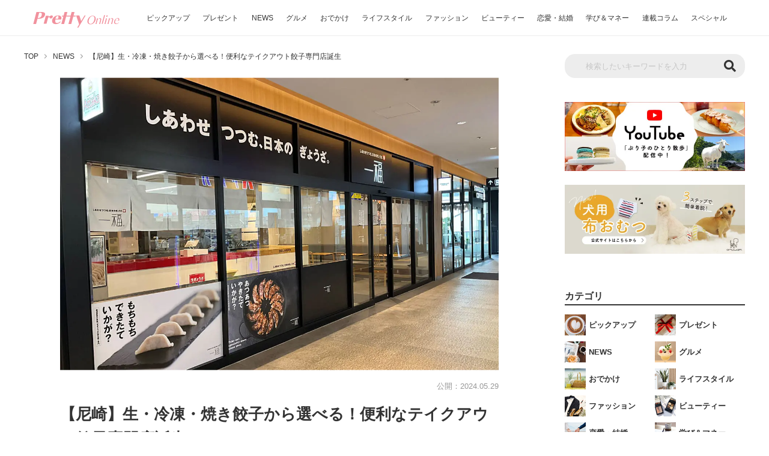

--- FILE ---
content_type: text/html; charset=UTF-8
request_url: https://www.pretty-online.jp/news/7416/
body_size: 50357
content:

<!DOCTYPE html>
<html lang="ja" prefix="og: http://ogp.me/ns#">

<head><meta charset="UTF-8"><script>if(navigator.userAgent.match(/MSIE|Internet Explorer/i)||navigator.userAgent.match(/Trident\/7\..*?rv:11/i)){var href=document.location.href;if(!href.match(/[?&]nowprocket/)){if(href.indexOf("?")==-1){if(href.indexOf("#")==-1){document.location.href=href+"?nowprocket=1"}else{document.location.href=href.replace("#","?nowprocket=1#")}}else{if(href.indexOf("#")==-1){document.location.href=href+"&nowprocket=1"}else{document.location.href=href.replace("#","&nowprocket=1#")}}}}</script><script>(()=>{class RocketLazyLoadScripts{constructor(){this.v="2.0.4",this.userEvents=["keydown","keyup","mousedown","mouseup","mousemove","mouseover","mouseout","touchmove","touchstart","touchend","touchcancel","wheel","click","dblclick","input"],this.attributeEvents=["onblur","onclick","oncontextmenu","ondblclick","onfocus","onmousedown","onmouseenter","onmouseleave","onmousemove","onmouseout","onmouseover","onmouseup","onmousewheel","onscroll","onsubmit"]}async t(){this.i(),this.o(),/iP(ad|hone)/.test(navigator.userAgent)&&this.h(),this.u(),this.l(this),this.m(),this.k(this),this.p(this),this._(),await Promise.all([this.R(),this.L()]),this.lastBreath=Date.now(),this.S(this),this.P(),this.D(),this.O(),this.M(),await this.C(this.delayedScripts.normal),await this.C(this.delayedScripts.defer),await this.C(this.delayedScripts.async),await this.T(),await this.F(),await this.j(),await this.A(),window.dispatchEvent(new Event("rocket-allScriptsLoaded")),this.everythingLoaded=!0,this.lastTouchEnd&&await new Promise(t=>setTimeout(t,500-Date.now()+this.lastTouchEnd)),this.I(),this.H(),this.U(),this.W()}i(){this.CSPIssue=sessionStorage.getItem("rocketCSPIssue"),document.addEventListener("securitypolicyviolation",t=>{this.CSPIssue||"script-src-elem"!==t.violatedDirective||"data"!==t.blockedURI||(this.CSPIssue=!0,sessionStorage.setItem("rocketCSPIssue",!0))},{isRocket:!0})}o(){window.addEventListener("pageshow",t=>{this.persisted=t.persisted,this.realWindowLoadedFired=!0},{isRocket:!0}),window.addEventListener("pagehide",()=>{this.onFirstUserAction=null},{isRocket:!0})}h(){let t;function e(e){t=e}window.addEventListener("touchstart",e,{isRocket:!0}),window.addEventListener("touchend",function i(o){o.changedTouches[0]&&t.changedTouches[0]&&Math.abs(o.changedTouches[0].pageX-t.changedTouches[0].pageX)<10&&Math.abs(o.changedTouches[0].pageY-t.changedTouches[0].pageY)<10&&o.timeStamp-t.timeStamp<200&&(window.removeEventListener("touchstart",e,{isRocket:!0}),window.removeEventListener("touchend",i,{isRocket:!0}),"INPUT"===o.target.tagName&&"text"===o.target.type||(o.target.dispatchEvent(new TouchEvent("touchend",{target:o.target,bubbles:!0})),o.target.dispatchEvent(new MouseEvent("mouseover",{target:o.target,bubbles:!0})),o.target.dispatchEvent(new PointerEvent("click",{target:o.target,bubbles:!0,cancelable:!0,detail:1,clientX:o.changedTouches[0].clientX,clientY:o.changedTouches[0].clientY})),event.preventDefault()))},{isRocket:!0})}q(t){this.userActionTriggered||("mousemove"!==t.type||this.firstMousemoveIgnored?"keyup"===t.type||"mouseover"===t.type||"mouseout"===t.type||(this.userActionTriggered=!0,this.onFirstUserAction&&this.onFirstUserAction()):this.firstMousemoveIgnored=!0),"click"===t.type&&t.preventDefault(),t.stopPropagation(),t.stopImmediatePropagation(),"touchstart"===this.lastEvent&&"touchend"===t.type&&(this.lastTouchEnd=Date.now()),"click"===t.type&&(this.lastTouchEnd=0),this.lastEvent=t.type,t.composedPath&&t.composedPath()[0].getRootNode()instanceof ShadowRoot&&(t.rocketTarget=t.composedPath()[0]),this.savedUserEvents.push(t)}u(){this.savedUserEvents=[],this.userEventHandler=this.q.bind(this),this.userEvents.forEach(t=>window.addEventListener(t,this.userEventHandler,{passive:!1,isRocket:!0})),document.addEventListener("visibilitychange",this.userEventHandler,{isRocket:!0})}U(){this.userEvents.forEach(t=>window.removeEventListener(t,this.userEventHandler,{passive:!1,isRocket:!0})),document.removeEventListener("visibilitychange",this.userEventHandler,{isRocket:!0}),this.savedUserEvents.forEach(t=>{(t.rocketTarget||t.target).dispatchEvent(new window[t.constructor.name](t.type,t))})}m(){const t="return false",e=Array.from(this.attributeEvents,t=>"data-rocket-"+t),i="["+this.attributeEvents.join("],[")+"]",o="[data-rocket-"+this.attributeEvents.join("],[data-rocket-")+"]",s=(e,i,o)=>{o&&o!==t&&(e.setAttribute("data-rocket-"+i,o),e["rocket"+i]=new Function("event",o),e.setAttribute(i,t))};new MutationObserver(t=>{for(const n of t)"attributes"===n.type&&(n.attributeName.startsWith("data-rocket-")||this.everythingLoaded?n.attributeName.startsWith("data-rocket-")&&this.everythingLoaded&&this.N(n.target,n.attributeName.substring(12)):s(n.target,n.attributeName,n.target.getAttribute(n.attributeName))),"childList"===n.type&&n.addedNodes.forEach(t=>{if(t.nodeType===Node.ELEMENT_NODE)if(this.everythingLoaded)for(const i of[t,...t.querySelectorAll(o)])for(const t of i.getAttributeNames())e.includes(t)&&this.N(i,t.substring(12));else for(const e of[t,...t.querySelectorAll(i)])for(const t of e.getAttributeNames())this.attributeEvents.includes(t)&&s(e,t,e.getAttribute(t))})}).observe(document,{subtree:!0,childList:!0,attributeFilter:[...this.attributeEvents,...e]})}I(){this.attributeEvents.forEach(t=>{document.querySelectorAll("[data-rocket-"+t+"]").forEach(e=>{this.N(e,t)})})}N(t,e){const i=t.getAttribute("data-rocket-"+e);i&&(t.setAttribute(e,i),t.removeAttribute("data-rocket-"+e))}k(t){Object.defineProperty(HTMLElement.prototype,"onclick",{get(){return this.rocketonclick||null},set(e){this.rocketonclick=e,this.setAttribute(t.everythingLoaded?"onclick":"data-rocket-onclick","this.rocketonclick(event)")}})}S(t){function e(e,i){let o=e[i];e[i]=null,Object.defineProperty(e,i,{get:()=>o,set(s){t.everythingLoaded?o=s:e["rocket"+i]=o=s}})}e(document,"onreadystatechange"),e(window,"onload"),e(window,"onpageshow");try{Object.defineProperty(document,"readyState",{get:()=>t.rocketReadyState,set(e){t.rocketReadyState=e},configurable:!0}),document.readyState="loading"}catch(t){console.log("WPRocket DJE readyState conflict, bypassing")}}l(t){this.originalAddEventListener=EventTarget.prototype.addEventListener,this.originalRemoveEventListener=EventTarget.prototype.removeEventListener,this.savedEventListeners=[],EventTarget.prototype.addEventListener=function(e,i,o){o&&o.isRocket||!t.B(e,this)&&!t.userEvents.includes(e)||t.B(e,this)&&!t.userActionTriggered||e.startsWith("rocket-")||t.everythingLoaded?t.originalAddEventListener.call(this,e,i,o):(t.savedEventListeners.push({target:this,remove:!1,type:e,func:i,options:o}),"mouseenter"!==e&&"mouseleave"!==e||t.originalAddEventListener.call(this,e,t.savedUserEvents.push,o))},EventTarget.prototype.removeEventListener=function(e,i,o){o&&o.isRocket||!t.B(e,this)&&!t.userEvents.includes(e)||t.B(e,this)&&!t.userActionTriggered||e.startsWith("rocket-")||t.everythingLoaded?t.originalRemoveEventListener.call(this,e,i,o):t.savedEventListeners.push({target:this,remove:!0,type:e,func:i,options:o})}}J(t,e){this.savedEventListeners=this.savedEventListeners.filter(i=>{let o=i.type,s=i.target||window;return e!==o||t!==s||(this.B(o,s)&&(i.type="rocket-"+o),this.$(i),!1)})}H(){EventTarget.prototype.addEventListener=this.originalAddEventListener,EventTarget.prototype.removeEventListener=this.originalRemoveEventListener,this.savedEventListeners.forEach(t=>this.$(t))}$(t){t.remove?this.originalRemoveEventListener.call(t.target,t.type,t.func,t.options):this.originalAddEventListener.call(t.target,t.type,t.func,t.options)}p(t){let e;function i(e){return t.everythingLoaded?e:e.split(" ").map(t=>"load"===t||t.startsWith("load.")?"rocket-jquery-load":t).join(" ")}function o(o){function s(e){const s=o.fn[e];o.fn[e]=o.fn.init.prototype[e]=function(){return this[0]===window&&t.userActionTriggered&&("string"==typeof arguments[0]||arguments[0]instanceof String?arguments[0]=i(arguments[0]):"object"==typeof arguments[0]&&Object.keys(arguments[0]).forEach(t=>{const e=arguments[0][t];delete arguments[0][t],arguments[0][i(t)]=e})),s.apply(this,arguments),this}}if(o&&o.fn&&!t.allJQueries.includes(o)){const e={DOMContentLoaded:[],"rocket-DOMContentLoaded":[]};for(const t in e)document.addEventListener(t,()=>{e[t].forEach(t=>t())},{isRocket:!0});o.fn.ready=o.fn.init.prototype.ready=function(i){function s(){parseInt(o.fn.jquery)>2?setTimeout(()=>i.bind(document)(o)):i.bind(document)(o)}return"function"==typeof i&&(t.realDomReadyFired?!t.userActionTriggered||t.fauxDomReadyFired?s():e["rocket-DOMContentLoaded"].push(s):e.DOMContentLoaded.push(s)),o([])},s("on"),s("one"),s("off"),t.allJQueries.push(o)}e=o}t.allJQueries=[],o(window.jQuery),Object.defineProperty(window,"jQuery",{get:()=>e,set(t){o(t)}})}P(){const t=new Map;document.write=document.writeln=function(e){const i=document.currentScript,o=document.createRange(),s=i.parentElement;let n=t.get(i);void 0===n&&(n=i.nextSibling,t.set(i,n));const c=document.createDocumentFragment();o.setStart(c,0),c.appendChild(o.createContextualFragment(e)),s.insertBefore(c,n)}}async R(){return new Promise(t=>{this.userActionTriggered?t():this.onFirstUserAction=t})}async L(){return new Promise(t=>{document.addEventListener("DOMContentLoaded",()=>{this.realDomReadyFired=!0,t()},{isRocket:!0})})}async j(){return this.realWindowLoadedFired?Promise.resolve():new Promise(t=>{window.addEventListener("load",t,{isRocket:!0})})}M(){this.pendingScripts=[];this.scriptsMutationObserver=new MutationObserver(t=>{for(const e of t)e.addedNodes.forEach(t=>{"SCRIPT"!==t.tagName||t.noModule||t.isWPRocket||this.pendingScripts.push({script:t,promise:new Promise(e=>{const i=()=>{const i=this.pendingScripts.findIndex(e=>e.script===t);i>=0&&this.pendingScripts.splice(i,1),e()};t.addEventListener("load",i,{isRocket:!0}),t.addEventListener("error",i,{isRocket:!0}),setTimeout(i,1e3)})})})}),this.scriptsMutationObserver.observe(document,{childList:!0,subtree:!0})}async F(){await this.X(),this.pendingScripts.length?(await this.pendingScripts[0].promise,await this.F()):this.scriptsMutationObserver.disconnect()}D(){this.delayedScripts={normal:[],async:[],defer:[]},document.querySelectorAll("script[type$=rocketlazyloadscript]").forEach(t=>{t.hasAttribute("data-rocket-src")?t.hasAttribute("async")&&!1!==t.async?this.delayedScripts.async.push(t):t.hasAttribute("defer")&&!1!==t.defer||"module"===t.getAttribute("data-rocket-type")?this.delayedScripts.defer.push(t):this.delayedScripts.normal.push(t):this.delayedScripts.normal.push(t)})}async _(){await this.L();let t=[];document.querySelectorAll("script[type$=rocketlazyloadscript][data-rocket-src]").forEach(e=>{let i=e.getAttribute("data-rocket-src");if(i&&!i.startsWith("data:")){i.startsWith("//")&&(i=location.protocol+i);try{const o=new URL(i).origin;o!==location.origin&&t.push({src:o,crossOrigin:e.crossOrigin||"module"===e.getAttribute("data-rocket-type")})}catch(t){}}}),t=[...new Map(t.map(t=>[JSON.stringify(t),t])).values()],this.Y(t,"preconnect")}async G(t){if(await this.K(),!0!==t.noModule||!("noModule"in HTMLScriptElement.prototype))return new Promise(e=>{let i;function o(){(i||t).setAttribute("data-rocket-status","executed"),e()}try{if(navigator.userAgent.includes("Firefox/")||""===navigator.vendor||this.CSPIssue)i=document.createElement("script"),[...t.attributes].forEach(t=>{let e=t.nodeName;"type"!==e&&("data-rocket-type"===e&&(e="type"),"data-rocket-src"===e&&(e="src"),i.setAttribute(e,t.nodeValue))}),t.text&&(i.text=t.text),t.nonce&&(i.nonce=t.nonce),i.hasAttribute("src")?(i.addEventListener("load",o,{isRocket:!0}),i.addEventListener("error",()=>{i.setAttribute("data-rocket-status","failed-network"),e()},{isRocket:!0}),setTimeout(()=>{i.isConnected||e()},1)):(i.text=t.text,o()),i.isWPRocket=!0,t.parentNode.replaceChild(i,t);else{const i=t.getAttribute("data-rocket-type"),s=t.getAttribute("data-rocket-src");i?(t.type=i,t.removeAttribute("data-rocket-type")):t.removeAttribute("type"),t.addEventListener("load",o,{isRocket:!0}),t.addEventListener("error",i=>{this.CSPIssue&&i.target.src.startsWith("data:")?(console.log("WPRocket: CSP fallback activated"),t.removeAttribute("src"),this.G(t).then(e)):(t.setAttribute("data-rocket-status","failed-network"),e())},{isRocket:!0}),s?(t.fetchPriority="high",t.removeAttribute("data-rocket-src"),t.src=s):t.src="data:text/javascript;base64,"+window.btoa(unescape(encodeURIComponent(t.text)))}}catch(i){t.setAttribute("data-rocket-status","failed-transform"),e()}});t.setAttribute("data-rocket-status","skipped")}async C(t){const e=t.shift();return e?(e.isConnected&&await this.G(e),this.C(t)):Promise.resolve()}O(){this.Y([...this.delayedScripts.normal,...this.delayedScripts.defer,...this.delayedScripts.async],"preload")}Y(t,e){this.trash=this.trash||[];let i=!0;var o=document.createDocumentFragment();t.forEach(t=>{const s=t.getAttribute&&t.getAttribute("data-rocket-src")||t.src;if(s&&!s.startsWith("data:")){const n=document.createElement("link");n.href=s,n.rel=e,"preconnect"!==e&&(n.as="script",n.fetchPriority=i?"high":"low"),t.getAttribute&&"module"===t.getAttribute("data-rocket-type")&&(n.crossOrigin=!0),t.crossOrigin&&(n.crossOrigin=t.crossOrigin),t.integrity&&(n.integrity=t.integrity),t.nonce&&(n.nonce=t.nonce),o.appendChild(n),this.trash.push(n),i=!1}}),document.head.appendChild(o)}W(){this.trash.forEach(t=>t.remove())}async T(){try{document.readyState="interactive"}catch(t){}this.fauxDomReadyFired=!0;try{await this.K(),this.J(document,"readystatechange"),document.dispatchEvent(new Event("rocket-readystatechange")),await this.K(),document.rocketonreadystatechange&&document.rocketonreadystatechange(),await this.K(),this.J(document,"DOMContentLoaded"),document.dispatchEvent(new Event("rocket-DOMContentLoaded")),await this.K(),this.J(window,"DOMContentLoaded"),window.dispatchEvent(new Event("rocket-DOMContentLoaded"))}catch(t){console.error(t)}}async A(){try{document.readyState="complete"}catch(t){}try{await this.K(),this.J(document,"readystatechange"),document.dispatchEvent(new Event("rocket-readystatechange")),await this.K(),document.rocketonreadystatechange&&document.rocketonreadystatechange(),await this.K(),this.J(window,"load"),window.dispatchEvent(new Event("rocket-load")),await this.K(),window.rocketonload&&window.rocketonload(),await this.K(),this.allJQueries.forEach(t=>t(window).trigger("rocket-jquery-load")),await this.K(),this.J(window,"pageshow");const t=new Event("rocket-pageshow");t.persisted=this.persisted,window.dispatchEvent(t),await this.K(),window.rocketonpageshow&&window.rocketonpageshow({persisted:this.persisted})}catch(t){console.error(t)}}async K(){Date.now()-this.lastBreath>45&&(await this.X(),this.lastBreath=Date.now())}async X(){return document.hidden?new Promise(t=>setTimeout(t)):new Promise(t=>requestAnimationFrame(t))}B(t,e){return e===document&&"readystatechange"===t||(e===document&&"DOMContentLoaded"===t||(e===window&&"DOMContentLoaded"===t||(e===window&&"load"===t||e===window&&"pageshow"===t)))}static run(){(new RocketLazyLoadScripts).t()}}RocketLazyLoadScripts.run()})();</script>

  
  <meta http-equiv="X-UA-Compatible" content="IE=edge">
  <meta name="viewport" content="width=device-width, initial-scale=1">
  <title>【尼崎】生・冷凍・焼き餃子から選べる！便利なテイクアウト餃子専門店誕生 | PrettyOnline</title>
<link crossorigin data-rocket-preconnect href="https://cdnjs.cloudflare.com" rel="preconnect">
<link crossorigin data-rocket-preconnect href="https://use.fontawesome.com" rel="preconnect">
<link crossorigin data-rocket-preconnect href="https://ajax.googleapis.com" rel="preconnect">
<link crossorigin data-rocket-preconnect href="https://pagead2.googlesyndication.com" rel="preconnect">
<link crossorigin data-rocket-preconnect href="https://www.facebook.com" rel="preconnect">
<link crossorigin data-rocket-preconnect href="https://stats.wp.com" rel="preconnect"><link rel="preload" data-rocket-preload as="image" href="https://img.pretty-online.jp/wp-content/uploads/2024/05/28184329/news_ippuku_jr_tsujiguchi_eye.jpg.webp" fetchpriority="high">
  <meta name="description" content="生・冷凍・焼き立ての餃子がテイクアウトできる「一福（いっぷく）JR塚口店」（兵庫県尼崎市上坂部）が、2024年5月30日（木）にオープン！駅ビル施設「ビエラ塚口」の2階に位置するため、通勤やおでかけのついでに立ち寄りやすい、関西2号店となるお店です♪">
  <meta name="keywords" content="NEWS,NEWオープン,グルメ">
  <meta property="og:url" content="https://www.pretty-online.jp/news/7416/">
  <meta property="og:title" content="【尼崎】生・冷凍・焼き餃子から選べる！便利なテイクアウト餃子専門店誕生 | PrettyOnline">
  <meta property="og:description" content="生・冷凍・焼き立ての餃子がテイクアウトできる「一福（いっぷく）JR塚口店」（兵庫県尼崎市上坂部）が、2024年5月30日（木）にオープン！駅ビル施設「ビエラ塚口」の2階に位置するため、通勤やおでかけのついでに立ち寄りやすい、関西2号店となるお店です♪">
  <meta property="og:image" content="https://img.pretty-online.jp/wp-content/uploads/2024/05/28184329/news_ippuku_jr_tsujiguchi_eye.jpg">
  <meta property="og:site_name" content="PrettyOnline（プリティオンライン）">
  <meta property="og:type" content="article">
  <meta property="og:locale" content="ja_JP">
  <meta name="twitter:card" content="summary_large_image">
  <meta name="twitter:site" content="@PukumaJp">
  <meta name="twitter:title" content="【尼崎】生・冷凍・焼き餃子から選べる！便利なテイクアウト餃子専門店誕生 | PrettyOnline">
  <meta name="twitter:description" content="生・冷凍・焼き立ての餃子がテイクアウトできる「一福（いっぷく）JR塚口店」（兵庫県尼崎市上坂部）が、2024年5月30日（木）にオープン！駅ビル施設「ビエラ塚口」の2階に位置するため、通勤やおでかけのついでに立ち寄りやすい、関西2号店となるお店です♪">
  <meta name="twitter:image" content="https://img.pretty-online.jp/wp-content/uploads/2024/05/28184329/news_ippuku_jr_tsujiguchi_eye.jpg">
  <meta property="fb:app_id" content="401837844121637">
    <link rel="canonical" href="https://www.pretty-online.jp/news/7416/" />
          <link rel="next" href="https://www.pretty-online.jp/news/7416/2/" />
      <link rel="icon" href="https://www.pretty-online.jp/wp-content/themes/prettyonline/img/common/favicon.ico">
  <link rel="stylesheet" href="https://cdnjs.cloudflare.com/ajax/libs/Swiper/3.4.1/css/swiper.min.css">
  <link rel="stylesheet" href="https://www.pretty-online.jp/wp-content/themes/prettyonline/style.css?20240528-1" type="text/css">
  <link href="https://use.fontawesome.com/releases/v5.6.1/css/all.css" rel="stylesheet">
  <script type='text/javascript' src='https://ajax.googleapis.com/ajax/libs/jquery/3.4.1/jquery.min.js' id='jquery-js'></script>
  <!-- Google Tag Manager -->
  <script type="rocketlazyloadscript">(function(w,d,s,l,i){w[l]=w[l]||[];w[l].push({'gtm.start':
  new Date().getTime(),event:'gtm.js'});var f=d.getElementsByTagName(s)[0],
  j=d.createElement(s),dl=l!='dataLayer'?'&l='+l:'';j.async=true;j.src=
  'https://www.googletagmanager.com/gtm.js?id='+i+dl;f.parentNode.insertBefore(j,f);
  })(window,document,'script','dataLayer','GTM-N59KG6');</script>
  <!-- End Google Tag Manager -->
  <script data-ad-client="ca-pub-2977974160840094" async src="https://pagead2.googlesyndication.com/pagead/js/adsbygoogle.js"></script>

  <script type="rocketlazyloadscript" data-rocket-src="https://cdn.jsdelivr.net/npm/mobile-detect@1.4.4/mobile-detect.min.js"></script>
  <script type="rocketlazyloadscript" async="async" data-rocket-src="https://flux-cdn.com/client/trustridge/pretty-online.min.js"></script>

  <script type="rocketlazyloadscript" data-rocket-type="text/javascript">
    window._taboola = window._taboola || [];
    _taboola.push({article:'auto'});
    !function (e, f, u, i) {
      if (!document.getElementById(i)){
        e.async = 1;
        e.src = u;
        e.id = i;
        f.parentNode.insertBefore(e, f);
      }
    }(document.createElement('script'),
    document.getElementsByTagName('script')[0],
    '//cdn.taboola.com/libtrc/trustridge-prettyonline/loader.js',
    'tb_loader_script');
    if(window.performance && typeof window.performance.mark == 'function')
      {window.performance.mark('tbl_ic');}
  </script>

  <!-- Define Slot -->
  <script type="rocketlazyloadscript" data-rocket-type="text/javascript">
  var md = new MobileDetect(window.navigator.userAgent);
  if(!md.mobile() || md.tablet()){
	//Geniee Wrapper Head Tag
	window.gnshbrequest = window.gnshbrequest || {cmd:[]};
  	window.gnshbrequest.cmd.push(function(){
		window.gnshbrequest.registerPassback("1501122");
		window.gnshbrequest.registerPassback("1533867");
		window.gnshbrequest.registerPassback("1594659");
		window.gnshbrequest.registerPassback("1594660");
		window.gnshbrequest.registerPassback("1594661");
		window.gnshbrequest.registerPassback("1594662");
		window.gnshbrequest.registerPassback("1594663");
		window.gnshbrequest.registerPassback("1594664");
		window.gnshbrequest.registerPassback("1594665");
		window.gnshbrequest.registerPassback("1594666");
		window.gnshbrequest.registerPassback("1594667");
		window.gnshbrequest.registerPassback("1594668");
		window.gnshbrequest.registerPassback("1594669");
		window.gnshbrequest.registerPassback("1594670");
		window.gnshbrequest.registerPassback("1594671");
		window.gnshbrequest.forceInternalRequest();

    // Prebidが呼び出せる状態の場合
     if (!!(window.pbFlux) && !!(window.pbFlux.prebidBidder) && fluxtag.isFn(window.pbFlux.prebidBidder)) {
       pbjs.que.push(function () {
         window.pbFlux.prebidBidder();
       });
     } else {
       // Prebidが呼び出せない場合、すぐにGAMを呼び出す
       fluxtag.readyBids.prebid = true;
       fluxtag.launchAdServer();
     }
   });
  }else{
	  //Geniee Wrapper Head Tag
	  window.gnshbrequest = window.gnshbrequest || {cmd:[]};
	  window.gnshbrequest.cmd.push(function(){
		window.gnshbrequest.registerPassback("1594672");
		window.gnshbrequest.registerPassback("1594673");
		window.gnshbrequest.registerPassback("1594674");
		window.gnshbrequest.registerPassback("1594675");
		window.gnshbrequest.registerPassback("1594676");
		window.gnshbrequest.registerPassback("1594677");
		window.gnshbrequest.forceInternalRequest();

    // Prebidが呼び出せる状態の場合
     if (!!(window.pbFlux) && !!(window.pbFlux.prebidBidder) && fluxtag.isFn(window.pbFlux.prebidBidder)) {
       pbjs.que.push(function () {
         window.pbFlux.prebidBidder();
       });
     } else {
       // Prebidが呼び出せない場合、すぐにGAMを呼び出す
       fluxtag.readyBids.prebid = true;
       fluxtag.launchAdServer();
     }

   });

   window.gnshbrequest = window.gnshbrequest || {cmd:[]};
   gnshbrequest.cmd.push(function(){
     gnshbrequest.registerPassback("1501122");
     gnshbrequest.forceInternalRequest();
   });

  }
  </script>
  <!-- Define Slot -->

<script type="rocketlazyloadscript" async data-rocket-src="https://securepubads.g.doubleclick.net/tag/js/gpt.js"></script>
<script type="rocketlazyloadscript" async data-rocket-src="https://cpt.geniee.jp/hb/v1/212727/295/wrapper.min.js"></script>
<!-- /Geniee Wrapper Head Tag -->
  <script data-cfasync="false" data-no-defer="1" data-no-minify="1" data-no-optimize="1">var ewww_webp_supported=!1;function check_webp_feature(A,e){var w;e=void 0!==e?e:function(){},ewww_webp_supported?e(ewww_webp_supported):((w=new Image).onload=function(){ewww_webp_supported=0<w.width&&0<w.height,e&&e(ewww_webp_supported)},w.onerror=function(){e&&e(!1)},w.src="data:image/webp;base64,"+{alpha:"UklGRkoAAABXRUJQVlA4WAoAAAAQAAAAAAAAAAAAQUxQSAwAAAARBxAR/Q9ERP8DAABWUDggGAAAABQBAJ0BKgEAAQAAAP4AAA3AAP7mtQAAAA=="}[A])}check_webp_feature("alpha");</script><script data-cfasync="false" data-no-defer="1" data-no-minify="1" data-no-optimize="1">var Arrive=function(c,w){"use strict";if(c.MutationObserver&&"undefined"!=typeof HTMLElement){var r,a=0,u=(r=HTMLElement.prototype.matches||HTMLElement.prototype.webkitMatchesSelector||HTMLElement.prototype.mozMatchesSelector||HTMLElement.prototype.msMatchesSelector,{matchesSelector:function(e,t){return e instanceof HTMLElement&&r.call(e,t)},addMethod:function(e,t,r){var a=e[t];e[t]=function(){return r.length==arguments.length?r.apply(this,arguments):"function"==typeof a?a.apply(this,arguments):void 0}},callCallbacks:function(e,t){t&&t.options.onceOnly&&1==t.firedElems.length&&(e=[e[0]]);for(var r,a=0;r=e[a];a++)r&&r.callback&&r.callback.call(r.elem,r.elem);t&&t.options.onceOnly&&1==t.firedElems.length&&t.me.unbindEventWithSelectorAndCallback.call(t.target,t.selector,t.callback)},checkChildNodesRecursively:function(e,t,r,a){for(var i,n=0;i=e[n];n++)r(i,t,a)&&a.push({callback:t.callback,elem:i}),0<i.childNodes.length&&u.checkChildNodesRecursively(i.childNodes,t,r,a)},mergeArrays:function(e,t){var r,a={};for(r in e)e.hasOwnProperty(r)&&(a[r]=e[r]);for(r in t)t.hasOwnProperty(r)&&(a[r]=t[r]);return a},toElementsArray:function(e){return e=void 0!==e&&("number"!=typeof e.length||e===c)?[e]:e}}),e=(l.prototype.addEvent=function(e,t,r,a){a={target:e,selector:t,options:r,callback:a,firedElems:[]};return this._beforeAdding&&this._beforeAdding(a),this._eventsBucket.push(a),a},l.prototype.removeEvent=function(e){for(var t,r=this._eventsBucket.length-1;t=this._eventsBucket[r];r--)e(t)&&(this._beforeRemoving&&this._beforeRemoving(t),(t=this._eventsBucket.splice(r,1))&&t.length&&(t[0].callback=null))},l.prototype.beforeAdding=function(e){this._beforeAdding=e},l.prototype.beforeRemoving=function(e){this._beforeRemoving=e},l),t=function(i,n){var o=new e,l=this,s={fireOnAttributesModification:!1};return o.beforeAdding(function(t){var e=t.target;e!==c.document&&e!==c||(e=document.getElementsByTagName("html")[0]);var r=new MutationObserver(function(e){n.call(this,e,t)}),a=i(t.options);r.observe(e,a),t.observer=r,t.me=l}),o.beforeRemoving(function(e){e.observer.disconnect()}),this.bindEvent=function(e,t,r){t=u.mergeArrays(s,t);for(var a=u.toElementsArray(this),i=0;i<a.length;i++)o.addEvent(a[i],e,t,r)},this.unbindEvent=function(){var r=u.toElementsArray(this);o.removeEvent(function(e){for(var t=0;t<r.length;t++)if(this===w||e.target===r[t])return!0;return!1})},this.unbindEventWithSelectorOrCallback=function(r){var a=u.toElementsArray(this),i=r,e="function"==typeof r?function(e){for(var t=0;t<a.length;t++)if((this===w||e.target===a[t])&&e.callback===i)return!0;return!1}:function(e){for(var t=0;t<a.length;t++)if((this===w||e.target===a[t])&&e.selector===r)return!0;return!1};o.removeEvent(e)},this.unbindEventWithSelectorAndCallback=function(r,a){var i=u.toElementsArray(this);o.removeEvent(function(e){for(var t=0;t<i.length;t++)if((this===w||e.target===i[t])&&e.selector===r&&e.callback===a)return!0;return!1})},this},i=new function(){var s={fireOnAttributesModification:!1,onceOnly:!1,existing:!1};function n(e,t,r){return!(!u.matchesSelector(e,t.selector)||(e._id===w&&(e._id=a++),-1!=t.firedElems.indexOf(e._id)))&&(t.firedElems.push(e._id),!0)}var c=(i=new t(function(e){var t={attributes:!1,childList:!0,subtree:!0};return e.fireOnAttributesModification&&(t.attributes=!0),t},function(e,i){e.forEach(function(e){var t=e.addedNodes,r=e.target,a=[];null!==t&&0<t.length?u.checkChildNodesRecursively(t,i,n,a):"attributes"===e.type&&n(r,i)&&a.push({callback:i.callback,elem:r}),u.callCallbacks(a,i)})})).bindEvent;return i.bindEvent=function(e,t,r){t=void 0===r?(r=t,s):u.mergeArrays(s,t);var a=u.toElementsArray(this);if(t.existing){for(var i=[],n=0;n<a.length;n++)for(var o=a[n].querySelectorAll(e),l=0;l<o.length;l++)i.push({callback:r,elem:o[l]});if(t.onceOnly&&i.length)return r.call(i[0].elem,i[0].elem);setTimeout(u.callCallbacks,1,i)}c.call(this,e,t,r)},i},o=new function(){var a={};function i(e,t){return u.matchesSelector(e,t.selector)}var n=(o=new t(function(){return{childList:!0,subtree:!0}},function(e,r){e.forEach(function(e){var t=e.removedNodes,e=[];null!==t&&0<t.length&&u.checkChildNodesRecursively(t,r,i,e),u.callCallbacks(e,r)})})).bindEvent;return o.bindEvent=function(e,t,r){t=void 0===r?(r=t,a):u.mergeArrays(a,t),n.call(this,e,t,r)},o};d(HTMLElement.prototype),d(NodeList.prototype),d(HTMLCollection.prototype),d(HTMLDocument.prototype),d(Window.prototype);var n={};return s(i,n,"unbindAllArrive"),s(o,n,"unbindAllLeave"),n}function l(){this._eventsBucket=[],this._beforeAdding=null,this._beforeRemoving=null}function s(e,t,r){u.addMethod(t,r,e.unbindEvent),u.addMethod(t,r,e.unbindEventWithSelectorOrCallback),u.addMethod(t,r,e.unbindEventWithSelectorAndCallback)}function d(e){e.arrive=i.bindEvent,s(i,e,"unbindArrive"),e.leave=o.bindEvent,s(o,e,"unbindLeave")}}(window,void 0),ewww_webp_supported=!1;function check_webp_feature(e,t){var r;ewww_webp_supported?t(ewww_webp_supported):((r=new Image).onload=function(){ewww_webp_supported=0<r.width&&0<r.height,t(ewww_webp_supported)},r.onerror=function(){t(!1)},r.src="data:image/webp;base64,"+{alpha:"UklGRkoAAABXRUJQVlA4WAoAAAAQAAAAAAAAAAAAQUxQSAwAAAARBxAR/Q9ERP8DAABWUDggGAAAABQBAJ0BKgEAAQAAAP4AAA3AAP7mtQAAAA==",animation:"UklGRlIAAABXRUJQVlA4WAoAAAASAAAAAAAAAAAAQU5JTQYAAAD/////AABBTk1GJgAAAAAAAAAAAAAAAAAAAGQAAABWUDhMDQAAAC8AAAAQBxAREYiI/gcA"}[e])}function ewwwLoadImages(e){if(e){for(var t=document.querySelectorAll(".batch-image img, .image-wrapper a, .ngg-pro-masonry-item a, .ngg-galleria-offscreen-seo-wrapper a"),r=0,a=t.length;r<a;r++)ewwwAttr(t[r],"data-src",t[r].getAttribute("data-webp")),ewwwAttr(t[r],"data-thumbnail",t[r].getAttribute("data-webp-thumbnail"));for(var i=document.querySelectorAll("div.woocommerce-product-gallery__image"),r=0,a=i.length;r<a;r++)ewwwAttr(i[r],"data-thumb",i[r].getAttribute("data-webp-thumb"))}for(var n=document.querySelectorAll("video"),r=0,a=n.length;r<a;r++)ewwwAttr(n[r],"poster",e?n[r].getAttribute("data-poster-webp"):n[r].getAttribute("data-poster-image"));for(var o,l=document.querySelectorAll("img.ewww_webp_lazy_load"),r=0,a=l.length;r<a;r++)e&&(ewwwAttr(l[r],"data-lazy-srcset",l[r].getAttribute("data-lazy-srcset-webp")),ewwwAttr(l[r],"data-srcset",l[r].getAttribute("data-srcset-webp")),ewwwAttr(l[r],"data-lazy-src",l[r].getAttribute("data-lazy-src-webp")),ewwwAttr(l[r],"data-src",l[r].getAttribute("data-src-webp")),ewwwAttr(l[r],"data-orig-file",l[r].getAttribute("data-webp-orig-file")),ewwwAttr(l[r],"data-medium-file",l[r].getAttribute("data-webp-medium-file")),ewwwAttr(l[r],"data-large-file",l[r].getAttribute("data-webp-large-file")),null!=(o=l[r].getAttribute("srcset"))&&!1!==o&&o.includes("R0lGOD")&&ewwwAttr(l[r],"src",l[r].getAttribute("data-lazy-src-webp"))),l[r].className=l[r].className.replace(/\bewww_webp_lazy_load\b/,"");for(var s=document.querySelectorAll(".ewww_webp"),r=0,a=s.length;r<a;r++)e?(ewwwAttr(s[r],"srcset",s[r].getAttribute("data-srcset-webp")),ewwwAttr(s[r],"src",s[r].getAttribute("data-src-webp")),ewwwAttr(s[r],"data-orig-file",s[r].getAttribute("data-webp-orig-file")),ewwwAttr(s[r],"data-medium-file",s[r].getAttribute("data-webp-medium-file")),ewwwAttr(s[r],"data-large-file",s[r].getAttribute("data-webp-large-file")),ewwwAttr(s[r],"data-large_image",s[r].getAttribute("data-webp-large_image")),ewwwAttr(s[r],"data-src",s[r].getAttribute("data-webp-src"))):(ewwwAttr(s[r],"srcset",s[r].getAttribute("data-srcset-img")),ewwwAttr(s[r],"src",s[r].getAttribute("data-src-img"))),s[r].className=s[r].className.replace(/\bewww_webp\b/,"ewww_webp_loaded");window.jQuery&&jQuery.fn.isotope&&jQuery.fn.imagesLoaded&&(jQuery(".fusion-posts-container-infinite").imagesLoaded(function(){jQuery(".fusion-posts-container-infinite").hasClass("isotope")&&jQuery(".fusion-posts-container-infinite").isotope()}),jQuery(".fusion-portfolio:not(.fusion-recent-works) .fusion-portfolio-wrapper").imagesLoaded(function(){jQuery(".fusion-portfolio:not(.fusion-recent-works) .fusion-portfolio-wrapper").isotope()}))}function ewwwWebPInit(e){ewwwLoadImages(e),ewwwNggLoadGalleries(e),document.arrive(".ewww_webp",function(){ewwwLoadImages(e)}),document.arrive(".ewww_webp_lazy_load",function(){ewwwLoadImages(e)}),document.arrive("videos",function(){ewwwLoadImages(e)}),"loading"==document.readyState?document.addEventListener("DOMContentLoaded",ewwwJSONParserInit):("undefined"!=typeof galleries&&ewwwNggParseGalleries(e),ewwwWooParseVariations(e))}function ewwwAttr(e,t,r){null!=r&&!1!==r&&e.setAttribute(t,r)}function ewwwJSONParserInit(){"undefined"!=typeof galleries&&check_webp_feature("alpha",ewwwNggParseGalleries),check_webp_feature("alpha",ewwwWooParseVariations)}function ewwwWooParseVariations(e){if(e)for(var t=document.querySelectorAll("form.variations_form"),r=0,a=t.length;r<a;r++){var i=t[r].getAttribute("data-product_variations"),n=!1;try{for(var o in i=JSON.parse(i))void 0!==i[o]&&void 0!==i[o].image&&(void 0!==i[o].image.src_webp&&(i[o].image.src=i[o].image.src_webp,n=!0),void 0!==i[o].image.srcset_webp&&(i[o].image.srcset=i[o].image.srcset_webp,n=!0),void 0!==i[o].image.full_src_webp&&(i[o].image.full_src=i[o].image.full_src_webp,n=!0),void 0!==i[o].image.gallery_thumbnail_src_webp&&(i[o].image.gallery_thumbnail_src=i[o].image.gallery_thumbnail_src_webp,n=!0),void 0!==i[o].image.thumb_src_webp&&(i[o].image.thumb_src=i[o].image.thumb_src_webp,n=!0));n&&ewwwAttr(t[r],"data-product_variations",JSON.stringify(i))}catch(e){}}}function ewwwNggParseGalleries(e){if(e)for(var t in galleries){var r=galleries[t];galleries[t].images_list=ewwwNggParseImageList(r.images_list)}}function ewwwNggLoadGalleries(e){e&&document.addEventListener("ngg.galleria.themeadded",function(e,t){window.ngg_galleria._create_backup=window.ngg_galleria.create,window.ngg_galleria.create=function(e,t){var r=$(e).data("id");return galleries["gallery_"+r].images_list=ewwwNggParseImageList(galleries["gallery_"+r].images_list),window.ngg_galleria._create_backup(e,t)}})}function ewwwNggParseImageList(e){for(var t in e){var r=e[t];if(void 0!==r["image-webp"]&&(e[t].image=r["image-webp"],delete e[t]["image-webp"]),void 0!==r["thumb-webp"]&&(e[t].thumb=r["thumb-webp"],delete e[t]["thumb-webp"]),void 0!==r.full_image_webp&&(e[t].full_image=r.full_image_webp,delete e[t].full_image_webp),void 0!==r.srcsets)for(var a in r.srcsets)nggSrcset=r.srcsets[a],void 0!==r.srcsets[a+"-webp"]&&(e[t].srcsets[a]=r.srcsets[a+"-webp"],delete e[t].srcsets[a+"-webp"]);if(void 0!==r.full_srcsets)for(var i in r.full_srcsets)nggFSrcset=r.full_srcsets[i],void 0!==r.full_srcsets[i+"-webp"]&&(e[t].full_srcsets[i]=r.full_srcsets[i+"-webp"],delete e[t].full_srcsets[i+"-webp"])}return e}check_webp_feature("alpha",ewwwWebPInit);</script><meta name='robots' content='max-image-preview:large' />
	<style>img:is([sizes="auto" i], [sizes^="auto," i]) { contain-intrinsic-size: 3000px 1500px }</style>
	<style type="text/css" class="celtispack exc-amp">.widget{margin:0 0 20px 0;}.content-widget-wrapper{padding-top:10px;}.left .Linkunit_async_ads,.left .Responsive_async_ads{float:left;margin-right:16px;margin-left:0;}.right .Linkunit_async_ads,.right .Responsive_async_ads{float:right;margin-right:0;margin-left:16px;}.center .Linkunit_async_ads,.center .Responsive_async_ads{clear:both;text-align:center;margin-right:auto;margin-left:auto;}.widget.Linkunit_async_ads,.widget.Responsive_async_ads,.widget.Smart_async_ads,.widget.Matched_content_ads{background-color:transparent;}.adsense_async_code ins,ins.adsbygoogle{background-color:transparent;}</style><style type="text/css" class="celtispack exc-amp">.clearfix:after,.clearfix:before{content:' ';display:table;}.clearfix:after{clear:both;zoom:1;}.widget{margin:0 0px 20px 0px;}.content-widget-wrapper{padding-top:10px;}.fit-contain,amp-img.fit-contain img{object-fit:contain;position:relative;width:100%;height:100%;}.fit-cover,amp-img.fit-cover img{object-fit:cover;position:relative;width:100%;height:100%;}.fixed-container{position:relative;width:300px;height:300px;}.cp-post-thumb.fixed-container{float:left;position:relative;width:100px;height:75px;margin:2px 8px 8px 0;}.recent-posts,.related-posts,.popular-ranking{margin:0 8px 8px;padding:0;}.thumb-wrap .rank{font-size:13px;line-height:1.9;text-align:center;color:white;background-color:rgba(4,60,120,0.6);position:relative;top:-70px;left:2px;margin-top:2px;width:24px;height:24px;border-radius:50%;}.post-info{margin:2px 0 0 0;}.post-info .title{line-height:1.2;border:none;word-wrap:break-word;max-height:58px;overflow:hidden;}.post-info .excerpt{font-size:80%;line-height:1.2;padding:5px 0 0;word-wrap:break-word;overflow:hidden;}.post-info .date{font-size:65%;line-height:1;padding:5px 0 0;}.post-info .count{padding:6px 0 0;word-wrap:break-word;}.post-info .count a{font-size:12px;background-color:#FCC;font-weight:bold;font-style:normal;display:inline;color:#F00;padding:0 5px;}.popular-posts-linkurl{float:right;margin:1px 20px 5px 20px;}.prettyprint{padding:8px;font-size:13px;}</style><link rel='stylesheet' id='wp-block-library-css' href='https://www.pretty-online.jp/wp-includes/css/dist/block-library/style.min.css' type='text/css' media='all' />
<style id='classic-theme-styles-inline-css' type='text/css'>
/*! This file is auto-generated */
.wp-block-button__link{color:#fff;background-color:#32373c;border-radius:9999px;box-shadow:none;text-decoration:none;padding:calc(.667em + 2px) calc(1.333em + 2px);font-size:1.125em}.wp-block-file__button{background:#32373c;color:#fff;text-decoration:none}
</style>
<link rel='stylesheet' id='mediaelement-css' href='https://www.pretty-online.jp/wp-includes/js/mediaelement/mediaelementplayer-legacy.min.css' type='text/css' media='all' />
<link rel='stylesheet' id='wp-mediaelement-css' href='https://www.pretty-online.jp/wp-includes/js/mediaelement/wp-mediaelement.min.css' type='text/css' media='all' />
<style id='jetpack-sharing-buttons-style-inline-css' type='text/css'>
.jetpack-sharing-buttons__services-list{display:flex;flex-direction:row;flex-wrap:wrap;gap:0;list-style-type:none;margin:5px;padding:0}.jetpack-sharing-buttons__services-list.has-small-icon-size{font-size:12px}.jetpack-sharing-buttons__services-list.has-normal-icon-size{font-size:16px}.jetpack-sharing-buttons__services-list.has-large-icon-size{font-size:24px}.jetpack-sharing-buttons__services-list.has-huge-icon-size{font-size:36px}@media print{.jetpack-sharing-buttons__services-list{display:none!important}}.editor-styles-wrapper .wp-block-jetpack-sharing-buttons{gap:0;padding-inline-start:0}ul.jetpack-sharing-buttons__services-list.has-background{padding:1.25em 2.375em}
</style>
<style id='global-styles-inline-css' type='text/css'>
:root{--wp--preset--aspect-ratio--square: 1;--wp--preset--aspect-ratio--4-3: 4/3;--wp--preset--aspect-ratio--3-4: 3/4;--wp--preset--aspect-ratio--3-2: 3/2;--wp--preset--aspect-ratio--2-3: 2/3;--wp--preset--aspect-ratio--16-9: 16/9;--wp--preset--aspect-ratio--9-16: 9/16;--wp--preset--color--black: #000000;--wp--preset--color--cyan-bluish-gray: #abb8c3;--wp--preset--color--white: #ffffff;--wp--preset--color--pale-pink: #f78da7;--wp--preset--color--vivid-red: #cf2e2e;--wp--preset--color--luminous-vivid-orange: #ff6900;--wp--preset--color--luminous-vivid-amber: #fcb900;--wp--preset--color--light-green-cyan: #7bdcb5;--wp--preset--color--vivid-green-cyan: #00d084;--wp--preset--color--pale-cyan-blue: #8ed1fc;--wp--preset--color--vivid-cyan-blue: #0693e3;--wp--preset--color--vivid-purple: #9b51e0;--wp--preset--gradient--vivid-cyan-blue-to-vivid-purple: linear-gradient(135deg,rgba(6,147,227,1) 0%,rgb(155,81,224) 100%);--wp--preset--gradient--light-green-cyan-to-vivid-green-cyan: linear-gradient(135deg,rgb(122,220,180) 0%,rgb(0,208,130) 100%);--wp--preset--gradient--luminous-vivid-amber-to-luminous-vivid-orange: linear-gradient(135deg,rgba(252,185,0,1) 0%,rgba(255,105,0,1) 100%);--wp--preset--gradient--luminous-vivid-orange-to-vivid-red: linear-gradient(135deg,rgba(255,105,0,1) 0%,rgb(207,46,46) 100%);--wp--preset--gradient--very-light-gray-to-cyan-bluish-gray: linear-gradient(135deg,rgb(238,238,238) 0%,rgb(169,184,195) 100%);--wp--preset--gradient--cool-to-warm-spectrum: linear-gradient(135deg,rgb(74,234,220) 0%,rgb(151,120,209) 20%,rgb(207,42,186) 40%,rgb(238,44,130) 60%,rgb(251,105,98) 80%,rgb(254,248,76) 100%);--wp--preset--gradient--blush-light-purple: linear-gradient(135deg,rgb(255,206,236) 0%,rgb(152,150,240) 100%);--wp--preset--gradient--blush-bordeaux: linear-gradient(135deg,rgb(254,205,165) 0%,rgb(254,45,45) 50%,rgb(107,0,62) 100%);--wp--preset--gradient--luminous-dusk: linear-gradient(135deg,rgb(255,203,112) 0%,rgb(199,81,192) 50%,rgb(65,88,208) 100%);--wp--preset--gradient--pale-ocean: linear-gradient(135deg,rgb(255,245,203) 0%,rgb(182,227,212) 50%,rgb(51,167,181) 100%);--wp--preset--gradient--electric-grass: linear-gradient(135deg,rgb(202,248,128) 0%,rgb(113,206,126) 100%);--wp--preset--gradient--midnight: linear-gradient(135deg,rgb(2,3,129) 0%,rgb(40,116,252) 100%);--wp--preset--font-size--small: 13px;--wp--preset--font-size--medium: 20px;--wp--preset--font-size--large: 36px;--wp--preset--font-size--x-large: 42px;--wp--preset--spacing--20: 0.44rem;--wp--preset--spacing--30: 0.67rem;--wp--preset--spacing--40: 1rem;--wp--preset--spacing--50: 1.5rem;--wp--preset--spacing--60: 2.25rem;--wp--preset--spacing--70: 3.38rem;--wp--preset--spacing--80: 5.06rem;--wp--preset--shadow--natural: 6px 6px 9px rgba(0, 0, 0, 0.2);--wp--preset--shadow--deep: 12px 12px 50px rgba(0, 0, 0, 0.4);--wp--preset--shadow--sharp: 6px 6px 0px rgba(0, 0, 0, 0.2);--wp--preset--shadow--outlined: 6px 6px 0px -3px rgba(255, 255, 255, 1), 6px 6px rgba(0, 0, 0, 1);--wp--preset--shadow--crisp: 6px 6px 0px rgba(0, 0, 0, 1);}:where(.is-layout-flex){gap: 0.5em;}:where(.is-layout-grid){gap: 0.5em;}body .is-layout-flex{display: flex;}.is-layout-flex{flex-wrap: wrap;align-items: center;}.is-layout-flex > :is(*, div){margin: 0;}body .is-layout-grid{display: grid;}.is-layout-grid > :is(*, div){margin: 0;}:where(.wp-block-columns.is-layout-flex){gap: 2em;}:where(.wp-block-columns.is-layout-grid){gap: 2em;}:where(.wp-block-post-template.is-layout-flex){gap: 1.25em;}:where(.wp-block-post-template.is-layout-grid){gap: 1.25em;}.has-black-color{color: var(--wp--preset--color--black) !important;}.has-cyan-bluish-gray-color{color: var(--wp--preset--color--cyan-bluish-gray) !important;}.has-white-color{color: var(--wp--preset--color--white) !important;}.has-pale-pink-color{color: var(--wp--preset--color--pale-pink) !important;}.has-vivid-red-color{color: var(--wp--preset--color--vivid-red) !important;}.has-luminous-vivid-orange-color{color: var(--wp--preset--color--luminous-vivid-orange) !important;}.has-luminous-vivid-amber-color{color: var(--wp--preset--color--luminous-vivid-amber) !important;}.has-light-green-cyan-color{color: var(--wp--preset--color--light-green-cyan) !important;}.has-vivid-green-cyan-color{color: var(--wp--preset--color--vivid-green-cyan) !important;}.has-pale-cyan-blue-color{color: var(--wp--preset--color--pale-cyan-blue) !important;}.has-vivid-cyan-blue-color{color: var(--wp--preset--color--vivid-cyan-blue) !important;}.has-vivid-purple-color{color: var(--wp--preset--color--vivid-purple) !important;}.has-black-background-color{background-color: var(--wp--preset--color--black) !important;}.has-cyan-bluish-gray-background-color{background-color: var(--wp--preset--color--cyan-bluish-gray) !important;}.has-white-background-color{background-color: var(--wp--preset--color--white) !important;}.has-pale-pink-background-color{background-color: var(--wp--preset--color--pale-pink) !important;}.has-vivid-red-background-color{background-color: var(--wp--preset--color--vivid-red) !important;}.has-luminous-vivid-orange-background-color{background-color: var(--wp--preset--color--luminous-vivid-orange) !important;}.has-luminous-vivid-amber-background-color{background-color: var(--wp--preset--color--luminous-vivid-amber) !important;}.has-light-green-cyan-background-color{background-color: var(--wp--preset--color--light-green-cyan) !important;}.has-vivid-green-cyan-background-color{background-color: var(--wp--preset--color--vivid-green-cyan) !important;}.has-pale-cyan-blue-background-color{background-color: var(--wp--preset--color--pale-cyan-blue) !important;}.has-vivid-cyan-blue-background-color{background-color: var(--wp--preset--color--vivid-cyan-blue) !important;}.has-vivid-purple-background-color{background-color: var(--wp--preset--color--vivid-purple) !important;}.has-black-border-color{border-color: var(--wp--preset--color--black) !important;}.has-cyan-bluish-gray-border-color{border-color: var(--wp--preset--color--cyan-bluish-gray) !important;}.has-white-border-color{border-color: var(--wp--preset--color--white) !important;}.has-pale-pink-border-color{border-color: var(--wp--preset--color--pale-pink) !important;}.has-vivid-red-border-color{border-color: var(--wp--preset--color--vivid-red) !important;}.has-luminous-vivid-orange-border-color{border-color: var(--wp--preset--color--luminous-vivid-orange) !important;}.has-luminous-vivid-amber-border-color{border-color: var(--wp--preset--color--luminous-vivid-amber) !important;}.has-light-green-cyan-border-color{border-color: var(--wp--preset--color--light-green-cyan) !important;}.has-vivid-green-cyan-border-color{border-color: var(--wp--preset--color--vivid-green-cyan) !important;}.has-pale-cyan-blue-border-color{border-color: var(--wp--preset--color--pale-cyan-blue) !important;}.has-vivid-cyan-blue-border-color{border-color: var(--wp--preset--color--vivid-cyan-blue) !important;}.has-vivid-purple-border-color{border-color: var(--wp--preset--color--vivid-purple) !important;}.has-vivid-cyan-blue-to-vivid-purple-gradient-background{background: var(--wp--preset--gradient--vivid-cyan-blue-to-vivid-purple) !important;}.has-light-green-cyan-to-vivid-green-cyan-gradient-background{background: var(--wp--preset--gradient--light-green-cyan-to-vivid-green-cyan) !important;}.has-luminous-vivid-amber-to-luminous-vivid-orange-gradient-background{background: var(--wp--preset--gradient--luminous-vivid-amber-to-luminous-vivid-orange) !important;}.has-luminous-vivid-orange-to-vivid-red-gradient-background{background: var(--wp--preset--gradient--luminous-vivid-orange-to-vivid-red) !important;}.has-very-light-gray-to-cyan-bluish-gray-gradient-background{background: var(--wp--preset--gradient--very-light-gray-to-cyan-bluish-gray) !important;}.has-cool-to-warm-spectrum-gradient-background{background: var(--wp--preset--gradient--cool-to-warm-spectrum) !important;}.has-blush-light-purple-gradient-background{background: var(--wp--preset--gradient--blush-light-purple) !important;}.has-blush-bordeaux-gradient-background{background: var(--wp--preset--gradient--blush-bordeaux) !important;}.has-luminous-dusk-gradient-background{background: var(--wp--preset--gradient--luminous-dusk) !important;}.has-pale-ocean-gradient-background{background: var(--wp--preset--gradient--pale-ocean) !important;}.has-electric-grass-gradient-background{background: var(--wp--preset--gradient--electric-grass) !important;}.has-midnight-gradient-background{background: var(--wp--preset--gradient--midnight) !important;}.has-small-font-size{font-size: var(--wp--preset--font-size--small) !important;}.has-medium-font-size{font-size: var(--wp--preset--font-size--medium) !important;}.has-large-font-size{font-size: var(--wp--preset--font-size--large) !important;}.has-x-large-font-size{font-size: var(--wp--preset--font-size--x-large) !important;}
:where(.wp-block-post-template.is-layout-flex){gap: 1.25em;}:where(.wp-block-post-template.is-layout-grid){gap: 1.25em;}
:where(.wp-block-columns.is-layout-flex){gap: 2em;}:where(.wp-block-columns.is-layout-grid){gap: 2em;}
:root :where(.wp-block-pullquote){font-size: 1.5em;line-height: 1.6;}
</style>
<link rel='stylesheet' id='contact-form-7-css' href='https://www.pretty-online.jp/wp-content/plugins/contact-form-7/includes/css/styles.css' type='text/css' media='all' />
<link rel='stylesheet' id='contact-form-7-confirm-css' href='https://www.pretty-online.jp/wp-content/plugins/contact-form-7-add-confirm/includes/css/styles.css' type='text/css' media='all' />
<link rel='stylesheet' id='toc-screen-css' href='https://www.pretty-online.jp/wp-content/plugins/table-of-contents-plus-po/screen.min.css' type='text/css' media='all' />
<link rel='stylesheet' id='tag-groups-css-frontend-structure-css' href='https://www.pretty-online.jp/wp-content/plugins/tag-groups/assets/css/jquery-ui.structure.min.css' type='text/css' media='all' />
<link rel='stylesheet' id='tag-groups-css-frontend-theme-css' href='https://www.pretty-online.jp/wp-content/plugins/tag-groups/assets/css/delta/jquery-ui.theme.min.css' type='text/css' media='all' />
<link rel='stylesheet' id='tag-groups-css-frontend-css' href='https://www.pretty-online.jp/wp-content/plugins/tag-groups/assets/css/frontend.min.css' type='text/css' media='all' />
<link rel='stylesheet' id='fancybox-css' href='https://www.pretty-online.jp/wp-content/plugins/easy-fancybox/fancybox/1.5.4/jquery.fancybox.min.css' type='text/css' media='screen' />
<link rel='stylesheet' id='wp-add-custom-css-css' href='https://www.pretty-online.jp?display_custom_css=css' type='text/css' media='all' />
	<style>img#wpstats{display:none}</style>
		<script type="application/ld+json">{"@context":"https:\/\/schema.org\/","author":{"@type":"Organization","name":"PrettyOnline\u516c\u5f0f","url":"https:\/\/www.pretty-online.jp\/"},"@type":"NewsArticle","headline":"\u3010\u5c3c\u5d0e\u3011\u751f\u30fb\u51b7\u51cd\u30fb\u713c\u304d\u9903\u5b50\u304b\u3089\u9078\u3079\u308b\uff01\u4fbf\u5229\u306a\u30c6\u30a4\u30af\u30a2\u30a6\u30c8\u9903\u5b50\u5c02\u9580\u5e97\u8a95\u751f","datePublished":"2024-05-29T17:00:07+0900","image":"https:\/\/img.pretty-online.jp\/wp-content\/uploads\/2024\/05\/28184329\/news_ippuku_jr_tsujiguchi_eye.jpg"}</script><noscript><style>.lazyload[data-src]{display:none !important;}</style></noscript><style>.lazyload{background-image:none !important;}.lazyload:before{background-image:none !important;}</style>
<script type="rocketlazyloadscript" async data-rocket-src="https://cpt.geniee.jp/hb/v1/212727/295/wrapper.min.js"></script>


<style id="rocket-lazyrender-inline-css">[data-wpr-lazyrender] {content-visibility: auto;}</style><meta name="generator" content="WP Rocket 3.20.0.3" data-wpr-features="wpr_delay_js wpr_preconnect_external_domains wpr_automatic_lazy_rendering wpr_oci wpr_preload_links wpr_desktop" /></head>

<body>
<!-- Google Tag Manager (noscript) -->
<noscript><iframe src="https://www.googletagmanager.com/ns.html?id=GTM-N59KG6"
height="0" width="0" style="display:none;visibility:hidden"></iframe></noscript>
<!-- End Google Tag Manager (noscript) -->

<script data-cfasync="false" data-no-defer="1" data-no-minify="1" data-no-optimize="1">if(typeof ewww_webp_supported==="undefined"){var ewww_webp_supported=!1}if(ewww_webp_supported){document.body.classList.add("webp-support")}</script>
<div  id="fb-root"></div>
<script type="rocketlazyloadscript" async defer crossorigin="anonymous" data-rocket-src="https://connect.facebook.net/ja_JP/sdk.js#xfbml=1&version=v7.0"></script>
<header  class="header ">
  <div  class="header_content">
    <div  class="header_buttonArea">
      <i class="fas fa-bars header_button js_header_button -js_open -js_current"></i>
      <i class="fas fa-times header_button js_header_button"></i>
    </div>
    <a href="https://www.pretty-online.jp" class="header_logo">
    <svg xmlns="http://www.w3.org/2000/svg" width="150" height="27.234" viewBox="0 0 150 27.234" class="header_logoImg">
      <g id="svgexport-1" transform="translate(-0.4)">
        <path id="パス_76" data-name="パス 76" d="M69.339,4.768a9.026,9.026,0,0,0-2.606,1.5,11.032,11.032,0,0,0-2.146,2.4,9.86,9.86,0,0,0-1.38,3.144A10.452,10.452,0,0,0,62.9,14.8a6.306,6.306,0,0,0,.767,2.4,4.483,4.483,0,0,0,1.84,1.5,7.367,7.367,0,0,0,2.606.6,8.872,8.872,0,0,0,2.76-.449,9.026,9.026,0,0,0,2.606-1.5,11.032,11.032,0,0,0,2.146-2.4,10.684,10.684,0,0,0,1.38-2.994,6.893,6.893,0,0,0,.307-2.994,6.992,6.992,0,0,0-.767-2.695,4.483,4.483,0,0,0-1.84-1.5A6.749,6.749,0,0,0,72.1,4.319,4.517,4.517,0,0,0,69.339,4.768ZM65.2,16.444a8.641,8.641,0,0,1-.307-2.1,9.847,9.847,0,0,1,.46-2.695c.307-.9.613-1.8.92-2.545.46-.748.92-1.5,1.38-2.1a8.09,8.09,0,0,1,1.84-1.5,4.408,4.408,0,0,1,2.3-.6,3.331,3.331,0,0,1,1.84.449,2.4,2.4,0,0,1,1.073,1.347,3.378,3.378,0,0,1,.613,2.1,8.3,8.3,0,0,1-.46,2.695l-.92,2.695c-.46.748-.92,1.5-1.38,2.1a16.159,16.159,0,0,1-1.84,1.5,5.79,5.79,0,0,1-2.146.6,3.911,3.911,0,0,1-1.993-.449A3.209,3.209,0,0,1,65.2,16.444Z" transform="translate(31.929 2.273)" fill="#f1929e"/>
        <path id="パス_77" data-name="パス 77" d="M97.74,7.82a6.33,6.33,0,0,0-1.686,1.073,16.292,16.292,0,0,0-1.38,1.686,9.379,9.379,0,0,0-.767,1.84,10.551,10.551,0,0,0-.307,1.993,3.09,3.09,0,0,0,.46,1.686,2.127,2.127,0,0,0,1.227,1.073,3.836,3.836,0,0,0,1.993.46,5.168,5.168,0,0,0,2.606-.767,8.068,8.068,0,0,0,2.146-1.84c-.153-.153-.307-.153-.46-.307a5.1,5.1,0,0,1-1.686,1.533,4.082,4.082,0,0,1-1.84.46,4.536,4.536,0,0,1-1.533-.307,3.121,3.121,0,0,1-.92-1.073,4.536,4.536,0,0,1-.307-1.533,7.7,7.7,0,0,1,.307-1.84v-.153h6.746a3.478,3.478,0,0,1,.153-.613,3.314,3.314,0,0,0,.153-1.686,4.477,4.477,0,0,0-.307-1.38,1.621,1.621,0,0,0-1.073-.92,5.718,5.718,0,0,0-1.84-.307A5.95,5.95,0,0,1,97.74,7.82ZM95.9,11.346A6.2,6.2,0,0,1,97.433,8.74h0a3.027,3.027,0,0,1,2.146-.92,2.216,2.216,0,0,1,1.073.307.843.843,0,0,1,.46.767V9.966l-.307,1.38H95.9Z" transform="translate(47.691 3.451)" fill="#f1929e"/>
        <path id="パス_78" data-name="パス 78" d="M78.946,7.353h0a5.1,5.1,0,0,0-.92.46l-.767.613-1.073.767V8.886a9.773,9.773,0,0,0,.307-1.38H74.806c0,.307-2.606,9.659-2.606,9.966h1.686c0-.307,1.993-7.666,1.993-7.666l.46-.46c.153-.153.46-.307.767-.613l.92-.46A2.609,2.609,0,0,1,79.1,8.12a1.394,1.394,0,0,1,1.227.613,1.93,1.93,0,0,1,0,1.84s-1.533,5.826-1.84,6.9h1.686c0-.307,1.84-7.053,1.84-7.053a2.93,2.93,0,0,0,0-2.3,1.854,1.854,0,0,0-1.84-.92A2.989,2.989,0,0,0,78.946,7.353Z" transform="translate(36.73 3.607)" fill="#f1929e"/>
        <path id="パス_79" data-name="パス 79" d="M83.44,3.6c0,.3-4.14,14.976-4.14,15.275h1.686c0-.3,4.14-14.976,4.14-15.275Z" transform="translate(40.411 1.919)" fill="#f1929e"/>
        <path id="パス_80" data-name="パス 80" d="M85.335,4.228h0a3.207,3.207,0,0,0-.613.92,1.014,1.014,0,0,0,.153.92c.153.307.46.307.767.307a1.325,1.325,0,0,0,.92-.46,3.208,3.208,0,0,0,.613-.92.674.674,0,0,0-.153-.767c-.153-.307-.46-.307-.767-.307C85.949,3.768,85.642,3.921,85.335,4.228Z" transform="translate(42.924 1.973)" fill="#f1929e"/>
        <path id="パス_81" data-name="パス 81" d="M85.306,7.4c0,.307-2.606,9.659-2.606,9.966h1.686c0-.307,2.606-9.659,2.606-9.966Z" transform="translate(41.879 3.712)" fill="#f1929e"/>
        <path id="パス_82" data-name="パス 82" d="M92.846,7.353a5.1,5.1,0,0,0-.92.46l-.767.613-1.073.767V8.886a9.773,9.773,0,0,0,.307-1.38H88.706c0,.307-2.606,9.659-2.606,9.966h1.686c0-.307,1.993-7.666,1.993-7.666l.46-.46c.153-.153.46-.307.767-.613l.92-.46A2.609,2.609,0,0,1,93,8.12a1.394,1.394,0,0,1,1.227.613,1.93,1.93,0,0,1,0,1.84s-1.533,5.826-1.84,6.9h1.686c0-.307,1.84-7.053,1.84-7.053a2.93,2.93,0,0,0,0-2.3,1.854,1.854,0,0,0-1.84-.92A2.989,2.989,0,0,0,92.846,7.353Z" transform="translate(43.692 3.607)" fill="#f1929e"/>
        <path id="パス_83" data-name="パス 83" d="M37.453,5.7a4.178,4.178,0,0,0-1.84-1.347,9.155,9.155,0,0,0-3.22-.449,10.045,10.045,0,0,0-6.439,2.246,10.562,10.562,0,0,0-2.146,2.4,9.829,9.829,0,0,0-1.38,2.845,6.9,6.9,0,0,0-.307,2.994,4.634,4.634,0,0,0,.92,2.4,4.8,4.8,0,0,0,2.146,1.647,8.25,8.25,0,0,0,3.526.6,12.187,12.187,0,0,0,2.453-.3,7.33,7.33,0,0,0,2.3-.9,8.731,8.731,0,0,0,1.993-1.2,16.651,16.651,0,0,0,1.686-1.5l-.92-.749a15.415,15.415,0,0,1-2.453,1.946,6.333,6.333,0,0,1-2.606.749c-1.686,0-2.76-.449-3.22-1.5a7.326,7.326,0,0,1,0-4.492h9.966l.307-.9a12.813,12.813,0,0,0,.307-2.4C38.066,6.894,37.759,6.146,37.453,5.7Zm-4.293,2.1-.46,1.8H27.947A9.991,9.991,0,0,1,29.633,6,2.889,2.889,0,0,1,31.78,4.8a2.255,2.255,0,0,1,1.073.3,7.209,7.209,0,0,1,.46,1.048C33.313,6.745,33.16,7.194,33.16,7.793Z" transform="translate(11.059 2.079)" fill="#f1929e"/>
        <path id="パス_84" data-name="パス 84" d="M19.258,8.279a7.243,7.243,0,0,0,1.533-3.066c.46-1.84.153-3.066-.92-3.986C18.8.46,16.958,0,14.2,0H5.919L4.693,4.6.4,20.851H5.306l2.453-9.2v.153H9.446a27.742,27.742,0,0,0,3.833-.307,12.671,12.671,0,0,0,3.373-1.227A6.949,6.949,0,0,0,19.258,8.279Zm-4.293-2.3a5.891,5.891,0,0,1-2.146,3.373,6.452,6.452,0,0,1-3.986,1.073H8.219l2.453-9.2H11.9c1.533,0,2.606.307,3.066,1.073A5.007,5.007,0,0,1,14.965,5.979Z" transform="translate(0 0)" fill="#f1929e"/>
        <path id="パス_85" data-name="パス 85" d="M55.8,0H50.738L49.052,6.286H41.692L43.379,0H38.473L36.786,6.286H34.18l-.46,1.686h2.606L32.8,20.851h4.906L41.232,7.972h7.512L45.219,20.851h4.906L53.651,7.972h3.986l.46-1.686H54.111Z" transform="translate(16.49)" fill="#f1929e"/>
        <path id="パス_86" data-name="パス 86" d="M28.145,6.592A1.968,1.968,0,0,0,26.152,3.9a1.988,1.988,0,0,0-.92.15h0c-.307.15-.46.15-.767.3L20.479,6.144l.46-1.795H16.033L12.2,18.409h4.906l2.913-10.62,2.606-1.2a2.023,2.023,0,0,0,1.993,2.692A3.91,3.91,0,0,0,28.145,6.592Z" transform="translate(6.291 2.079)" fill="#f1929e"/>
        <path id="パス_87" data-name="パス 87" d="M64.672,4.1l-5.979,9.966L55.473,4.1H49.8l5.366,15.638-3.373,5.673h1.993L66.511,4.1Z" transform="translate(25.219 1.823)" fill="#f1929e"/>
      </g>
    </svg>
    </a>
    <ul class="header_pcCategories">
      <li class="header_pcCategory"><a href="https://www.pretty-online.jp/pickup/" class="header_pcCategoryLink">ピックアップ</a></li>
      <li class="header_pcCategory"><a href="https://www.pretty-online.jp/news/category/present/" class="header_pcCategoryLink">プレゼント</a>
        
<div class="header_pcSubCategories">
  <ul class="ul_header_pcSubCategories">
    <li class="header_pcSubCategory"><a href="https://www.pretty-online.jp/news/category/present_apply/" class="header_pcSubCategoryLink">応募受付中</a></li>
    <li class="header_pcSubCategory"><a href="https://www.pretty-online.jp/news/category/present_close/" class="header_pcSubCategoryLink">応募終了</a></li>
    </ul>
</div>

      </li>
      <li class="header_pcCategory"><a href="https://www.pretty-online.jp/news/category/news/" class="header_pcCategoryLink">NEWS</a>
        
      </li>
      <li class="header_pcCategory"><a href="https://www.pretty-online.jp/news/category/gourmet/" class="header_pcCategoryLink">グルメ</a>
        
<div class="header_pcSubCategories">
  <ul class="ul_header_pcSubCategories">
    <li class="header_pcSubCategory"><a href="https://www.pretty-online.jp/news/category/sweets/" class="header_pcSubCategoryLink">カフェとスイーツ</a></li>
    <li class="header_pcSubCategory"><a href="https://www.pretty-online.jp/news/category/bread/" class="header_pcSubCategoryLink">パンめぐり</a></li>
    <li class="header_pcSubCategory"><a href="https://www.pretty-online.jp/news/category/editors_report/" class="header_pcSubCategoryLink">編集部レポ</a></li>
    <li class="header_pcSubCategory"><a href="https://www.pretty-online.jp/news/category/sales/" class="header_pcSubCategoryLink">新商品</a></li>
    <li class="header_pcSubCategory"><a href="https://www.pretty-online.jp/news/category/new_open/" class="header_pcSubCategoryLink">NEWオープン</a></li>
    <li class="header_pcSubCategory"><a href="https://www.pretty-online.jp/news/category/popup_limited/" class="header_pcSubCategoryLink">期間限定</a></li>
    <li class="header_pcSubCategory"><a href="https://www.pretty-online.jp/news/category/otoriyose-gourmet/" class="header_pcSubCategoryLink">お取り寄せスイーツ</a></li>
    </ul>
</div>

      </li>
      <li class="header_pcCategory"><a href="https://www.pretty-online.jp/news/category/travel/" class="header_pcCategoryLink">おでかけ</a>
        
<div class="header_pcSubCategories">
  <ul class="ul_header_pcSubCategories">
    <li class="header_pcSubCategory"><a href="https://www.pretty-online.jp/news/category/season_guide/" class="header_pcSubCategoryLink">季節のおでかけ特集</a></li>
    <li class="header_pcSubCategory"><a href="https://www.pretty-online.jp/news/category/new_spot/" class="header_pcSubCategoryLink">NEWスポット</a></li>
    <li class="header_pcSubCategory"><a href="https://www.pretty-online.jp/news/category/event-travel/" class="header_pcSubCategoryLink">イベント</a></li>
    <li class="header_pcSubCategory"><a href="https://www.pretty-online.jp/news/category/girls_trip/" class="header_pcSubCategoryLink">女子旅</a></li>
    <li class="header_pcSubCategory"><a href="https://www.pretty-online.jp/news/category/outdoor/" class="header_pcSubCategoryLink">アウトドア</a></li>
    <li class="header_pcSubCategory"><a href="https://www.pretty-online.jp/news/category/osanpo/" class="header_pcSubCategoryLink">週末さんぽ</a></li>
    </ul>
</div>

      </li>
      <li class="header_pcCategory"><a href="https://www.pretty-online.jp/news/category/lifestyle/" class="header_pcCategoryLink">ライフスタイル</a>
        
<div class="header_pcSubCategories">
  <ul class="ul_header_pcSubCategories">
    <li class="header_pcSubCategory"><a href="https://www.pretty-online.jp/news/category/interior_storage/" class="header_pcSubCategoryLink">インテリア・収納</a></li>
    <li class="header_pcSubCategory"><a href="https://www.pretty-online.jp/news/category/recipe/" class="header_pcSubCategoryLink">ダイエットレシピ</a></li>
    <li class="header_pcSubCategory"><a href="https://www.pretty-online.jp/news/category/pets/" class="header_pcSubCategoryLink">ペットとの生活</a></li>
    <li class="header_pcSubCategory"><a href="https://www.pretty-online.jp/news/category/cleaning/" class="header_pcSubCategoryLink">そうじ・洗濯</a></li>
    <li class="header_pcSubCategory"><a href="https://www.pretty-online.jp/news/category/lifehack/" class="header_pcSubCategoryLink">ライフハック</a></li>
    <li class="header_pcSubCategory"><a href="https://www.pretty-online.jp/news/category/beauty_health/" class="header_pcSubCategoryLink">美容＆健康</a></li>
    <li class="header_pcSubCategory"><a href="https://www.pretty-online.jp/news/category/manabi_money2/" class="header_pcSubCategoryLink">学び＆マネー</a></li>
    <li class="header_pcSubCategory"><a href="https://www.pretty-online.jp/news/category/love_marriage/" class="header_pcSubCategoryLink">恋愛＆結婚</a></li>
    <li class="header_pcSubCategory"><a href="https://www.pretty-online.jp/news/category/horoscope/" class="header_pcSubCategoryLink">占い</a></li>
    </ul>
</div>

      </li>
      <li class="header_pcCategory"><a href="https://www.pretty-online.jp/news/category/fashion/" class="header_pcCategoryLink">ファッション</a>
        
<div class="header_pcSubCategories">
  <ul class="ul_header_pcSubCategories">
    <li class="header_pcSubCategory"><a href="https://www.pretty-online.jp/news/category/fashion_item/" class="header_pcSubCategoryLink">とっておきアイテム</a></li>
    <li class="header_pcSubCategory"><a href="https://www.pretty-online.jp/news/category/outfit/" class="header_pcSubCategoryLink">コーデ</a></li>
    </ul>
</div>

      </li>
      <li class="header_pcCategory"><a href="https://www.pretty-online.jp/news/category/beauty/" class="header_pcCategoryLink">ビューティー</a>
        
<div class="header_pcSubCategories">
  <ul class="ul_header_pcSubCategories">
    <li class="header_pcSubCategory"><a href="https://www.pretty-online.jp/news/category/beauty_care/" class="header_pcSubCategoryLink">美容ケア</a></li>
    <li class="header_pcSubCategory"><a href="https://www.pretty-online.jp/news/category/cosmetic/" class="header_pcSubCategoryLink">コスメ・アイテム</a></li>
    <li class="header_pcSubCategory"><a href="https://www.pretty-online.jp/news/category/health_care/" class="header_pcSubCategoryLink">ヘルスケア</a></li>
    </ul>
</div>

      </li>
      <li class="header_pcCategory"><a href="https://www.pretty-online.jp/news/category/love/" class="header_pcCategoryLink">恋愛・結婚</a>
        
<div class="header_pcSubCategories">
  <ul class="ul_header_pcSubCategories">
    <li class="header_pcSubCategory"><a href="https://www.pretty-online.jp/news/category/shindan/" class="header_pcSubCategoryLink">占い・診断</a></li>
    <li class="header_pcSubCategory"><a href="https://www.pretty-online.jp/news/category/konkatsu/" class="header_pcSubCategoryLink">婚活</a></li>
    <li class="header_pcSubCategory"><a href="https://www.pretty-online.jp/news/category/motetec/" class="header_pcSubCategoryLink">モテテク</a></li>
    <li class="header_pcSubCategory"><a href="https://www.pretty-online.jp/news/category/kareshi_nayami/" class="header_pcSubCategoryLink">彼との悩み</a></li>
    <li class="header_pcSubCategory"><a href="https://www.pretty-online.jp/news/category/kataomoi_nayami/" class="header_pcSubCategoryLink">片思いの悩み</a></li>
    <li class="header_pcSubCategory"><a href="https://www.pretty-online.jp/news/category/otoko_honne/" class="header_pcSubCategoryLink">男の本音</a></li>
    </ul>
</div>

      </li>
      <li class="header_pcCategory"><a href="https://www.pretty-online.jp/news/category/manabi_money/" class="header_pcCategoryLink">学び＆マネー</a>
        
<div class="header_pcSubCategories">
  <ul class="ul_header_pcSubCategories">
    <li class="header_pcSubCategory"><a href="https://www.pretty-online.jp/news/category/manner/" class="header_pcSubCategoryLink">マナー美人</a></li>
    <li class="header_pcSubCategory"><a href="https://www.pretty-online.jp/news/category/workhacks/" class="header_pcSubCategoryLink">アラサー女子の仕事術</a></li>
    <li class="header_pcSubCategory"><a href="https://www.pretty-online.jp/news/category/lessons/" class="header_pcSubCategoryLink">大人の習いごと</a></li>
    <li class="header_pcSubCategory"><a href="https://www.pretty-online.jp/news/category/moneyhacks/" class="header_pcSubCategoryLink">しあわせマネー術</a></li>
    <li class="header_pcSubCategory"><a href="https://www.pretty-online.jp/news/category/money_seminar/" class="header_pcSubCategoryLink">大阪・マネーセミナー情報</a></li>
    </ul>
</div>

      </li>
      <li class="header_pcCategory"><a href="https://www.pretty-online.jp/column/" class="header_pcCategoryLink">連載コラム</a></li>
      <li class="header_pcCategory"><a href="https://www.pretty-online.jp/special/" class="header_pcCategoryLink">スペシャル</a></li>
    </ul>
    <div  class="header_searchButtonArea">
      <i class="fas fa-search header_searchButton js_header_search_button -js_open -js_current"></i>
      <i class="fas fa-times header_searchButton js_header_search_button"></i>
    </div>
    <div  class="header_area_popup js_header_area_content">
      <ul class="header_pcAreaList">
                  <li class="header_pcAreaLink"><a href="https://www.pretty-online.jp/area/kyoto/">京都府</a></li>
                  <li class="header_pcAreaLink"><a href="https://www.pretty-online.jp/area/kamigyoku-nakagyoku-shimogyoku/">上京区・中京区・下京区</a></li>
                  <li class="header_pcAreaLink"><a href="https://www.pretty-online.jp/area/hyogo/">兵庫県</a></li>
                  <li class="header_pcAreaLink"><a href="https://www.pretty-online.jp/area/namba/">なんば</a></li>
                  <li class="header_pcAreaLink"><a href="https://www.pretty-online.jp/area/kobeshi/">神戸市</a></li>
                  <li class="header_pcAreaLink"><a href="https://www.pretty-online.jp/area/umeda/">梅田</a></li>
                  <li class="header_pcAreaLink"><a href="https://www.pretty-online.jp/area/osaka/">大阪府</a></li>
                  <li class="header_pcAreaLink"><a href="https://www.pretty-online.jp/area/osakaminami/">大阪ミナミ</a></li>
                  <li class="header_pcAreaLink"><a href="https://www.pretty-online.jp/area/abeno-tennoji/">阿倍野・天王寺</a></li>
                  <li class="header_pcAreaLink"><a href="https://www.pretty-online.jp/area/osakakita/">大阪キタ</a></li>
              </ul>
    </div>
  </div>
</header>


<div  class="header_buttonContent js_header_button_content">
  <div  class="header_buttonContentInner js_header_button_content_inner">
    <div  class="header_navCategoryHeader"><span class="header_navHeader">カテゴリをみる</span></div>
    <ul class="header_navCategories">
      <li class="header_navCategory"><a href="https://www.pretty-online.jp/pickup/"><img src="[data-uri]" alt="" class="header_navCategoryIcon lazyload" data-src="https://www.pretty-online.jp/wp-content/themes/prettyonline/img/common/category_icon/pickup.jpg" decoding="async" data-eio-rwidth="70" data-eio-rheight="70"><noscript><img src="https://www.pretty-online.jp/wp-content/themes/prettyonline/img/common/category_icon/pickup.jpg" alt="" class="header_navCategoryIcon" data-eio="l"></noscript><span class="header_navCategoryText">ピックアップ</span></a></li>
      <li class="header_navCategory"><a href="https://www.pretty-online.jp/news/category/present/"><img src="[data-uri]" alt="" class="header_navCategoryIcon lazyload" data-src="https://www.pretty-online.jp/wp-content/themes/prettyonline/img/common/category_icon/present.jpg" decoding="async" data-eio-rwidth="70" data-eio-rheight="70"><noscript><img src="https://www.pretty-online.jp/wp-content/themes/prettyonline/img/common/category_icon/present.jpg" alt="" class="header_navCategoryIcon" data-eio="l"></noscript><span class="header_navCategoryText">プレゼント</span></a></li>
      <li class="header_navCategory"><a href="https://www.pretty-online.jp/news/category/news/"><img src="[data-uri]" alt="" class="header_navCategoryIcon lazyload" data-src="https://www.pretty-online.jp/wp-content/themes/prettyonline/img/common/category_icon/news.jpg" decoding="async" data-eio-rwidth="70" data-eio-rheight="70"><noscript><img src="https://www.pretty-online.jp/wp-content/themes/prettyonline/img/common/category_icon/news.jpg" alt="" class="header_navCategoryIcon" data-eio="l"></noscript><span class="header_navCategoryText">NEWS</span></a></li>
      <li class="header_navCategory"><a href="https://www.pretty-online.jp/news/category/gourmet/"><img src="[data-uri]" alt="" class="header_navCategoryIcon lazyload" data-src="https://www.pretty-online.jp/wp-content/themes/prettyonline/img/common/category_icon/gourmet.jpg" decoding="async" data-eio-rwidth="70" data-eio-rheight="70"><noscript><img src="https://www.pretty-online.jp/wp-content/themes/prettyonline/img/common/category_icon/gourmet.jpg" alt="" class="header_navCategoryIcon" data-eio="l"></noscript><span class="header_navCategoryText">グルメ</span></a></li>
      <li class="header_navCategory"><a href="https://www.pretty-online.jp/news/category/travel/"><img src="[data-uri]" alt="" class="header_navCategoryIcon lazyload" data-src="https://www.pretty-online.jp/wp-content/themes/prettyonline/img/common/category_icon/travel.jpg" decoding="async" data-eio-rwidth="70" data-eio-rheight="70"><noscript><img src="https://www.pretty-online.jp/wp-content/themes/prettyonline/img/common/category_icon/travel.jpg" alt="" class="header_navCategoryIcon" data-eio="l"></noscript><span class="header_navCategoryText">おでかけ</span></a></li>
      <li class="header_navCategory"><a href="https://www.pretty-online.jp/news/category/lifestyle/"><img src="[data-uri]" alt="" class="header_navCategoryIcon lazyload" data-src="https://www.pretty-online.jp/wp-content/themes/prettyonline/img/common/category_icon/lifestyle.jpg" decoding="async" data-eio-rwidth="70" data-eio-rheight="70"><noscript><img src="https://www.pretty-online.jp/wp-content/themes/prettyonline/img/common/category_icon/lifestyle.jpg" alt="" class="header_navCategoryIcon" data-eio="l"></noscript><span class="header_navCategoryText">ライフスタイル</span></a></li>
      <li class="header_navCategory"><a href="https://www.pretty-online.jp/news/category/fashion/"><img src="[data-uri]" alt="" class="header_navCategoryIcon lazyload" data-src="https://www.pretty-online.jp/wp-content/themes/prettyonline/img/common/category_icon/fashion.jpg" decoding="async" data-eio-rwidth="70" data-eio-rheight="70"><noscript><img src="https://www.pretty-online.jp/wp-content/themes/prettyonline/img/common/category_icon/fashion.jpg" alt="" class="header_navCategoryIcon" data-eio="l"></noscript><span class="header_navCategoryText">ファッション</span></a></li>
      <li class="header_navCategory"><a href="https://www.pretty-online.jp/news/category/beauty/"><img src="[data-uri]" alt="" class="header_navCategoryIcon lazyload" data-src="https://www.pretty-online.jp/wp-content/themes/prettyonline/img/common/category_icon/beauty.jpg" decoding="async" data-eio-rwidth="70" data-eio-rheight="70"><noscript><img src="https://www.pretty-online.jp/wp-content/themes/prettyonline/img/common/category_icon/beauty.jpg" alt="" class="header_navCategoryIcon" data-eio="l"></noscript><span class="header_navCategoryText">ビューティー</span></a></li>
      <li class="header_navCategory"><a href="https://www.pretty-online.jp/news/category/love/"><img src="[data-uri]" alt="" class="header_navCategoryIcon lazyload" data-src="https://www.pretty-online.jp/wp-content/themes/prettyonline/img/common/category_icon/love.jpg" decoding="async" data-eio-rwidth="70" data-eio-rheight="70"><noscript><img src="https://www.pretty-online.jp/wp-content/themes/prettyonline/img/common/category_icon/love.jpg" alt="" class="header_navCategoryIcon" data-eio="l"></noscript><span class="header_navCategoryText">恋愛・結婚</span></a></li>
      <li class="header_navCategory"><a href="https://www.pretty-online.jp/news/category/manabi_money/"><img src="[data-uri]" alt="" class="header_navCategoryIcon lazyload" data-src="https://www.pretty-online.jp/wp-content/themes/prettyonline/img/common/category_icon/money.jpg" decoding="async" data-eio-rwidth="70" data-eio-rheight="70"><noscript><img src="https://www.pretty-online.jp/wp-content/themes/prettyonline/img/common/category_icon/money.jpg" alt="" class="header_navCategoryIcon" data-eio="l"></noscript><span class="header_navCategoryText">学び＆マネー</span></a></li>
      <li class="header_navCategory"><a href="https://www.pretty-online.jp/column/"><img src="[data-uri]" alt="" class="header_navCategoryIcon lazyload" data-src="https://www.pretty-online.jp/wp-content/themes/prettyonline/img/common/category_icon/column.jpg" decoding="async" data-eio-rwidth="70" data-eio-rheight="70"><noscript><img src="https://www.pretty-online.jp/wp-content/themes/prettyonline/img/common/category_icon/column.jpg" alt="" class="header_navCategoryIcon" data-eio="l"></noscript><span class="header_navCategoryText">連載コラム</span></a></li>

      <li class="header_navCategory"><a href="https://www.pretty-online.jp/special/"><img src="[data-uri]" alt="" class="header_navCategoryIcon lazyload" data-src="https://www.pretty-online.jp/wp-content/themes/prettyonline/img/common/category_icon/btn_special.jpg" decoding="async" data-eio-rwidth="460" data-eio-rheight="460"><noscript><img src="https://www.pretty-online.jp/wp-content/themes/prettyonline/img/common/category_icon/btn_special.jpg" alt="" class="header_navCategoryIcon" data-eio="l"></noscript><span class="header_navCategoryText">スペシャル</span></a></li>
    </ul>
    <div  class="header_navAnotherContents">
      <span class="header_navHeader">コンテンツをみる</span>
      <div class="header_navAnotherContentImgs">
        <a href="https://www.pretty-online.jp/special/" class="header_navAnotherContent"><img class="header_navAnotherContentImg lazyload" src="[data-uri]" alt="taiwan" data-src="https://www.pretty-online.jp/wp-content/themes/prettyonline/img/common/another_content/btn_special.jpg" decoding="async" data-eio-rwidth="460" data-eio-rheight="460"><noscript><img class="header_navAnotherContentImg" src="https://www.pretty-online.jp/wp-content/themes/prettyonline/img/common/another_content/btn_special.jpg" alt="taiwan" data-eio="l"></noscript></a>
        <a href="https://www.pretty-online.jp/column/" class="header_navAnotherContent"><img class="header_navAnotherContentImg lazyload" src="[data-uri]" alt="taiwan" data-src="https://www.pretty-online.jp/wp-content/themes/prettyonline/img/common/another_content/btn_column.jpg" decoding="async" data-eio-rwidth="460" data-eio-rheight="460"><noscript><img class="header_navAnotherContentImg" src="https://www.pretty-online.jp/wp-content/themes/prettyonline/img/common/another_content/btn_column.jpg" alt="taiwan" data-eio="l"></noscript></a>
        <a href="https://lin.ee/zoSR2fQ" class="header_navAnotherContent"><img class="header_navAnotherContentImg lazyload" src="[data-uri]" alt="magazine" data-src="https://www.pretty-online.jp/wp-content/themes/prettyonline/img/common/another_content/btn_line.jpg" decoding="async" data-eio-rwidth="460" data-eio-rheight="460"><noscript><img class="header_navAnotherContentImg" src="https://www.pretty-online.jp/wp-content/themes/prettyonline/img/common/another_content/btn_line.jpg" alt="magazine" data-eio="l"></noscript></a>
      </div>
      <div  class="mailmagazine_form">
  <!--JB Tracker-->
  <script type="rocketlazyloadscript" data-rocket-type="text/javascript">
    var _paq = _paq || [];
    (function() {
      if (window.apScriptInserted) return;
      _paq.push(['clientToken', 'P%2bsIjEMd6oQ%3d']);
      var d = document,
        g = d.createElement('script'),
        s = d.getElementsByTagName('script')[0];
      g.type = 'text/javascript';
      g.async = true;
      g.defer = true;
      g.src = 'https://prod.benchmarkemail.com/tracker.bundle.js';
      s.parentNode.insertBefore(g, s);
      window.apScriptInserted = true;
    })();
  </script>
  <!--/JB Tracker-->
  <!-- BEGIN: Signup Form Manual Code from Benchmark Email Ver 3.0  -->

  <style type="text/css">
    .formbox-editor-1566417 {
      margin: 0;
      padding: 0 0 20px;
      box-sizing: border-box;
      width: 100%;
      max-width: 330px;
    }

    .formbox-editor-1566417 fieldset {
      border: none;
      margin: 0;
      padding: 0;
      position: relative;
    }

    .formbox-editor-1566417 fieldset>input,
    .formbox-editor fieldset>textarea,
    .formbox-editable-field {
      margin: 10px 0;
      outline: none;
    }

    .formbox-title-1566417 {
      background: none;
      border: none;
      font-family: Helvetica, Arial, sans-serif;
      padding: 0;
      width: 100%;
      word-break: break-word;
      margin: 10px 0 5px;
      border-radius: 0;
      min-height: 0;
      font-size: 16px;
      font-weight: 700;
      color: #333333;
      text-align: center;
      letter-spacing: 1.9px;
    }

    .formbox-editor-1566417 .text {
      color: #666666;
      font-size: 12px;
      margin: 0 auto 5px;
      text-align: center;
      letter-spacing: 0.8px;
    }

    input.field-error-1566417 {
      border-color: #f15858;
    }

    input.formbox-field-1566417 {
      border: none;
      border-radius: 0;
      box-sizing: border-box;
      color: #333;
      font-family: Helvetica, Arial, sans-serif;
      font-size: 14px;
      padding: 15px;
      width: 100%;
      height: 40px;
      line-height: 40px;
      border-radius: 3px;
    }

    input.formbox-button-1566417 {
      background-color: #21292d;
      border-width: 0;
      border-style: solid;
      border-color: #21292d;
      border-radius: 8px;
      color: #fff;
      display: inline-block;
      font-family: Helvetica, Arial, sans-serif;
      font-size: 14px;
      font-weight: 600;
      padding: 15px;
      margin: 10px 0;
      text-align: center;
      word-break: break-all;
      cursor: pointer;
    }

    .formbox-editor-1566417 .flex {
      display: flex;
      justify-content: space-between;
    }

    fieldset.formbox-field-email-1566417 {
      flex-grow: 2;
      margin-right: 10px;
    }

    input.formbox-field-1566417::placeholder {
      font-size: 12px;
    }

    input.formbox-field-1566417:focus-within {
      box-shadow: rgba(0, 0, 0, 0.2) 0px 5px 10px 0px;
      outline: none;
      transition: all 0.5s ease 0s;
    }

    .formbox-button-1566417 {
      font-family: Helvetica, Arial, sans-serif;
      font-size: 12px;
      font-weight: 600;
      color: #ffffff;
      background-color: #666666;
      border-radius: 3px;
      width: 100%;
      min-width: 90px;
      padding: 0;
      margin: 10px 0;
      text-align: center;
      word-break: break-all;
      cursor: pointer;
      line-height: 40px;
      letter-spacing: 0.2em;
      text-indent: 0.2em;
    }

    .formbox-button-1566417:hover {
      opacity: 0.7;
    }
  </style>

  <script type="rocketlazyloadscript" data-rocket-type="text/javascript">
    function CheckField1566417(fldName, frm) {
      var fldObj = document.getElementsByName(fldName);
      if (fldObj.length > 1) {
        for (var i = 0, l = fldObj.length; i < l; i++) {
          if (fldObj[0].type == 'select-one') {
            if (fldObj[i].selected && i == 0 && fldObj[i].value == '') {
              return false;
            }
            if (fldObj[i].selected) {
              return true;
            }
          } else {
            if (fldObj[i].checked) {
              return true;
            }
          };
        }
        return false;
      } else {
        if (fldObj[0].type == "checkbox") {
          return (fldObj[0].checked);
        } else if (fldObj[0].type == "radio") {
          return (fldObj[0].checked);
        } else {
          fldObj[0].focus();
          return (fldObj[0].value.length > 0);
        }
      }
    }

    function _doSubmit1566417(frm) {
      if (_checkSubmit1566417(frm)) {
        _doPost1566417(frm);
      }
    }

    function _doPost1566417(frm) {
      var f = document.createElement("form");
      f.setAttribute('accept-charset', "UTF-8");
      f.setAttribute('method', "post");
      f.setAttribute('action', "https://lb.benchmarkemail.com//code/lbform");
      var elms = document.getElementsByName("frmLB" + frm)[0].getElementsByTagName("*");
      var ty = "";
      for (var ei = 0; ei < elms.length; ei++) {
        ty = elms[ei].type;
        if (ty == "hidden" || ty == "text" || (ty == "checkbox" && elms[ei].checked) || (ty == "radio" && elms[ei].checked) || ty == "textarea" || ty == "select-one" || ty == "button") {
          elm = elms[ei];
          var i = document.createElement("input");
          i.type = "hidden";
          i.name = elm.name.replace("_HQG3P", "");
          i.id = elm.id;
          i.value = elm.value;
          f.appendChild(i);
        }
      }
      document.getElementsByTagName('body')[0].appendChild(f);
      f.submit();
    }

    function rmspaces(x) {
      var leftx = 0;
      var rightx = x.length - 1;
      while (x.charAt(leftx) == ' ') {
        leftx++;
      }
      while (x.charAt(rightx) == ' ') {
        --rightx;
      }
      var q = x.substr(leftx, rightx - leftx + 1);
      if ((leftx == x.length) && (rightx == -1)) {
        q = '';
      }
      return (q);
    }

    function checkfield(data) {
      if (rmspaces(data) == "") {
        return false;
      } else {
        return true;
      }
    }

    function isemail(data) {
      var flag = false;
      if (data.indexOf("@", 0) == -1 || data.indexOf("\\", 0) != -1 || data.indexOf("/", 0) != -1 || !checkfield(data) || data.indexOf(".", 0) == -1 || data.indexOf("@") == 0 || data.lastIndexOf(".") < data.lastIndexOf("@") || data.lastIndexOf(".") == (data.length - 1) || data.lastIndexOf("@") != data.indexOf("@") || data.indexOf(",", 0) != -1 || data.indexOf(":", 0) != -1 || data.indexOf(";", 0) != -1) {
        return flag;
      } else {
        var temp = rmspaces(data);
        if (temp.indexOf(' ', 0) != -1) {
          flag = true;
        }
        var d3 = temp.lastIndexOf('.') + 4;
        var d4 = temp.substring(0, d3);
        var e2 = temp.length - temp.lastIndexOf('.') - 1;
        var i1 = temp.indexOf('@');
        if ((temp.charAt(i1 + 1) == '.') || (e2 < 1)) {
          flag = true;
        }
        return !flag;
      }
    }

    function _checkSubmit1566417(frm) {
      if (!isemail(document.getElementsByName("fldEmail_HQG3P")[0].value)) {
        alert("\u30E1\u30FC\u30EB\u30A2\u30C9\u30EC\u30B9 \u3092\u3054\u8A18\u5165\u304F\u3060\u3055\u3044\u3002");
        return false;
      }

      if (isemail(document.getElementsByName("fldEmail_HQG3P")[0].value) && window && window.JB_TRACKER && typeof window.JB_TRACKER.jbSubmitForm === 'function') {
        window.JB_TRACKER.jbSubmitForm({
          email: document.getElementsByName("fldEmail_HQG3P")[0].value,
          didSubmit: true
        });
      }

      return true;
    }
  </script>

  <div align="center">
    <div class="formbox-editor-1566417">
      <div style="display:inline;" name="frmLB1566417">
        <input type=hidden name=successurl value="https://www.pretty-online.jp/mailmagazine-thanks/" />
        <input type=hidden name=errorurl value="http://lb.benchmarkemail.com//Code/Error" />
        <input type=hidden name=token value="mFcQnoBFKMRHrYzWahu3VLJ25jqXIyRITRck%2Fjwp3B2Ci3KZ4WqwOg%3D%3D" />
        <input type=hidden name=doubleoptin value="0" />
        <fieldset>
          <div class="formbox-title-1566417">MAIL MAGAZINE</div>
        </fieldset>
        <div class="text">新着記事を受信。限定プレゼントも♪</div>
        <div class="flex">
          <fieldset class="formbox-field-email-1566417">
            <input type=text placeholder="メールアドレス" class="formbox-field-1566417" name="fldEmail_HQG3P" maxlength=100 />
          </fieldset>
          <fieldset><button type="button" id="btnSubmit" krydebug="1751" class="formbox-button-1566417" onclick="javascript:_doSubmit1566417('1566417');">登録する</button></fieldset>
        </div>
      </div>
    </div>
  </div>

  <!-- END: Signup Form Manual Code from Benchmark Email Ver 3.0 [0][2][0]  -->
</div>

      <div class="header_navSns">
          <a href="https://www.instagram.com/prettyonline_official/" target="_blank" class="header_navSnsIcon"><img src="[data-uri]" alt="" class="header_navSnsIconImg lazyload" data-src="https://www.pretty-online.jp/wp-content/themes/prettyonline/img/common/sns_icon/instagram-2.png" decoding="async" data-eio-rwidth="64" data-eio-rheight="64"><noscript><img src="https://www.pretty-online.jp/wp-content/themes/prettyonline/img/common/sns_icon/instagram-2.png" alt="" class="header_navSnsIconImg" data-eio="l"></noscript></a>
          <a href="https://lin.ee/zoSR2fQ" target="_blank" class="header_navSnsIcon"><img src="[data-uri]" alt="" class="header_navSnsIconImg lazyload" data-src="https://www.pretty-online.jp/wp-content/themes/prettyonline/img/common/sns_icon/line.png" decoding="async" data-eio-rwidth="64" data-eio-rheight="64"><noscript><img src="https://www.pretty-online.jp/wp-content/themes/prettyonline/img/common/sns_icon/line.png" alt="" class="header_navSnsIconImg" data-eio="l"></noscript></a>
          <a href="https://twitter.com/PukumaJp" target="_blank" class="header_navSnsIcon"><img src="[data-uri]" alt="" class="header_navSnsIconImg lazyload" data-src="https://www.pretty-online.jp/wp-content/themes/prettyonline/img/common/sns_icon/x.png" decoding="async" data-eio-rwidth="64" data-eio-rheight="64"><noscript><img src="https://www.pretty-online.jp/wp-content/themes/prettyonline/img/common/sns_icon/x.png" alt="" class="header_navSnsIconImg" data-eio="l"></noscript></a>
          <a href="https://www.facebook.com/pukuma.jp/" target="_blank" class="header_navSnsIcon"><img src="[data-uri]" alt="" class="header_navSnsIconImg lazyload" data-src="https://www.pretty-online.jp/wp-content/themes/prettyonline/img/common/sns_icon/facebook.png" decoding="async" data-eio-rwidth="64" data-eio-rheight="64"><noscript><img src="https://www.pretty-online.jp/wp-content/themes/prettyonline/img/common/sns_icon/facebook.png" alt="" class="header_navSnsIconImg" data-eio="l"></noscript></a>
          <a href="https://www.youtube.com/channel/UCHR7sVaVHBaNnNoLPbDZYKQ" target="_blank" class="header_navSnsIcon"><img src="[data-uri]" alt="" class="header_navSnsIconImg lazyload" data-src="https://www.pretty-online.jp/wp-content/themes/prettyonline/img/common/sns_icon/youtube.png" decoding="async" data-eio-rwidth="128" data-eio-rheight="128"><noscript><img src="https://www.pretty-online.jp/wp-content/themes/prettyonline/img/common/sns_icon/youtube.png" alt="" class="header_navSnsIconImg" data-eio="l"></noscript></a>

      </div>
    </div>


  </div>

</div>

<div  class="header_searchButtonContent js_header_search_button_content">
  <div  class="header_buttonContentInner js_header_button_content_inner">
  <form class="header_spSearchArea js_search" action="">
      <input type="text" placeholder="検索したいキーワードを入力" class="header_spSearchAreaInput" id="header_spSearch" name="s">
      <button type="submit" href="#" class="header_spSearchAreaSubmit"><i class="fas fa-search"></i></button>
    </form>

    <div  class="header_searchButtonContentArea">
      <p class="header_searchButtonContentHeader">人気スポット</p>
      <div class="header_searchButtonContentItems">
                  <a class="g_area header_searchButtonContentItem" href="https://www.pretty-online.jp/area/kyoto/">京都府</a>
                  <a class="g_area header_searchButtonContentItem" href="https://www.pretty-online.jp/area/kamigyoku-nakagyoku-shimogyoku/">上京区・中京区・下京区</a>
                  <a class="g_area header_searchButtonContentItem" href="https://www.pretty-online.jp/area/hyogo/">兵庫県</a>
                  <a class="g_area header_searchButtonContentItem" href="https://www.pretty-online.jp/area/namba/">なんば</a>
                  <a class="g_area header_searchButtonContentItem" href="https://www.pretty-online.jp/area/kobeshi/">神戸市</a>
                  <a class="g_area header_searchButtonContentItem" href="https://www.pretty-online.jp/area/umeda/">梅田</a>
                  <a class="g_area header_searchButtonContentItem" href="https://www.pretty-online.jp/area/osaka/">大阪府</a>
                  <a class="g_area header_searchButtonContentItem" href="https://www.pretty-online.jp/area/osakaminami/">大阪ミナミ</a>
                  <a class="g_area header_searchButtonContentItem" href="https://www.pretty-online.jp/area/abeno-tennoji/">阿倍野・天王寺</a>
                  <a class="g_area header_searchButtonContentItem" href="https://www.pretty-online.jp/area/osakakita/">大阪キタ</a>
              </div>
      <a href="https://www.pretty-online.jp/news/area/" class="header_searchButtonContentMore">もっと見る</a>
    </div>

    <div  class="header_searchButtonContentArea">
      <p class="header_searchButtonContentHeader">注目ワード</p>
      <div class="header_searchButtonContentItems">
                  <a class="g_tag header_searchButtonContentItem" href="https://www.pretty-online.jp/tag/limited/">期間限定</a>
                  <a class="g_tag header_searchButtonContentItem" href="https://www.pretty-online.jp/tag/sweets/">スイーツ</a>
                  <a class="g_tag header_searchButtonContentItem" href="https://www.pretty-online.jp/tag/goout/">おでかけ</a>
                  <a class="g_tag header_searchButtonContentItem" href="https://www.pretty-online.jp/tag/open/">オープン</a>
                  <a class="g_tag header_searchButtonContentItem" href="https://www.pretty-online.jp/tag/cafe/">カフェ</a>
                  <a class="g_tag header_searchButtonContentItem" href="https://www.pretty-online.jp/tag/horoscope/">今週の運勢</a>
                  <a class="g_tag header_searchButtonContentItem" href="https://www.pretty-online.jp/tag/takeout/">テイクアウト</a>
                  <a class="g_tag header_searchButtonContentItem" href="https://www.pretty-online.jp/tag/instagrammable/">インスタ映え</a>
                  <a class="g_tag header_searchButtonContentItem" href="https://www.pretty-online.jp/tag/gift/">ギフト</a>
                  <a class="g_tag header_searchButtonContentItem" href="https://www.pretty-online.jp/tag/date/">デート</a>
              </div>
      <a href="https://www.pretty-online.jp/news/tag/" class="header_searchButtonContentMore">もっと見る</a>
    </div>

  </div>
</div>

<div  class="header_spDummy "></div>
<div  class="l_contentWrapper">
  <div  class="l_withSidebar">
    <div  class="l_mainContent">
              <div class="l_breadcrumb">
          <div class="breadcrumb swiper-container">
  <div class="breadcrumb_wrapper swiper-wrapper">
          <div class="breadcrumb_item swiper-slide">
                  <a href="https://www.pretty-online.jp" class="breadcrumb_itemLink">TOP</a>
              </div>
          <div class="breadcrumb_item swiper-slide">
                  <a href="https://www.pretty-online.jp/news/category/news" class="breadcrumb_itemLink">NEWS</a>
              </div>
          <div class="breadcrumb_item swiper-slide">
                  <p class="breadcrumb_itemText">【尼崎】生・冷凍・焼き餃子から選べる！便利なテイクアウト餃子専門店誕生</p>
              </div>
      </div>
</div>
        </div>
            <div class="single_wrapper">
  <article class="single_article">
    
    <div class="single_eyecatch">
      <img src="[data-uri]" alt="【尼崎】生・冷凍・焼き餃子から選べる！便利なテイクアウト餃子専門店誕生" class="js_object_fit -js_adjust lazyload ewww_webp_lazy_load" data-src="https://img.pretty-online.jp/wp-content/uploads/2024/05/28184329/news_ippuku_jr_tsujiguchi_eye.jpg" decoding="async" data-src-webp="https://img.pretty-online.jp/wp-content/uploads/2024/05/28184329/news_ippuku_jr_tsujiguchi_eye.jpg.webp"><noscript><img src="https://img.pretty-online.jp/wp-content/uploads/2024/05/28184329/news_ippuku_jr_tsujiguchi_eye.jpg" alt="【尼崎】生・冷凍・焼き餃子から選べる！便利なテイクアウト餃子専門店誕生" class="js_object_fit -js_adjust" data-eio="l"></noscript>
    </div>

    
    <p class="single_date">
    <time
        datetime="2024-05-29T08:00:07+0000"
        itemprop="datePublished" >
        公開：2024.05.29    </time>


           
    </p>

    
    <h1 class="single_title">【尼崎】生・冷凍・焼き餃子から選べる！便利なテイクアウト餃子専門店誕生</h1>

    <div class="single_category">
      <a href="https://www.pretty-online.jp/news/category/news/" class="g_categoryTag"><span>NEWS</span></a><a href="https://www.pretty-online.jp/news/category/new_open/" class="g_categoryTag"><span>NEWオープン</span></a><a href="https://www.pretty-online.jp/news/category/gourmet/" class="g_categoryTag"><span>グルメ</span></a>      <a href="https://www.pretty-online.jp/area/amagasaki" class="g_categoryTag -area"><span>尼崎</span></a>    </div>

    <p class="single_readText">生・冷凍・焼き立ての餃子がテイクアウトできる「一福（いっぷく）JR塚口店」（兵庫県尼崎市上坂部）が、2024年5月30日（木）にオープン！駅ビル施設「ビエラ塚口」の2階に位置するため、通勤やおでかけのついでに立ち寄りやすい、関西2号店となるお店です♪</p>

    <div class="single_sns">
      <iframe  width="103" height="20" style="border:none;overflow:hidden" scrolling="no" frameborder="0" allowTransparency="true" allow="encrypted-media" data-src="https://www.facebook.com/plugins/share_button.php?href=https://www.pretty-online.jp/news/7416/&layout=button_count&size=small&width=103&height=20&appId" class="lazyload"></iframe>
      <a href="https://twitter.com/share?ref_src=twsrc%5Etfw" class="twitter-share-button" data-show-count="false">Tweet</a><script type="rocketlazyloadscript" async data-rocket-src="https://platform.twitter.com/widgets.js" charset="utf-8"></script>
      <div class="line-it-button" data-lang="ja" data-type="share-a" data-ver="3" data-url="https://www.pretty-online.jp/news/7416/" data-color="default" data-size="small" data-count="true" style="display: none;"></div><script type="rocketlazyloadscript" data-rocket-src="https://d.line-scdn.net/r/web/social-plugin/js/thirdparty/loader.min.js" async="async" defer="defer"></script>
    </div>







    <div class="single_postContent">
      <div id="toc_container" class="no_bullets"><p class="toc_title">目次</p><ul class="toc_list"><li class="toc_list_item--2"><a href="#i">生・冷凍・焼き立ての餃子がテイクアウトできる餃子店</a></li><li class="toc_list_item--3"><a href="#i-2">すぐ食べたい時は「焼き立てぎょうざ」</a></li><li class="toc_list_item--3"><a href="#i-3">包みたての味を楽しむ「生ぎょうざ」</a></li><li class="toc_list_item--3"><a href="#i-4">日持ちがうれしい「冷凍生ぎょうざ」</a></li><li class="toc_list_item--2"><a href="#_JR">「一福 JR塚口店」について</a></li></ul></div>

<div class="single_innerAd -pc">
<div class="single_innerAdLeft">
<div class="div-gpt-ad-pc-280-336">
<div data-cptid="1594662" style="display: block;">
          <script type="rocketlazyloadscript">if(!md.mobile() || md.tablet()){
			 window.gnshbrequest.cmd.push(function() {
			 window.gnshbrequest.applyPassback("1594662", "[data-cptid='1594662']");});
			 }
          </script></div>
</div>
</div>
<div class="single_innerAdRight">
<div class="div-gpt-ad-pc-280-336">
<div data-cptid="1594663" style="display: block;">
            <script type="rocketlazyloadscript">
              if(!md.mobile() || md.tablet()){
				window.gnshbrequest.cmd.push(function() {
				window.gnshbrequest.applyPassback("1594663", "[data-cptid='1594663']");});
              }
            </script></div>
</div>
</div></div>
<p>2024年5月30日（木）、持ち帰り生餃子専門店「一福（いっぷく）JR塚口店」（兵庫県尼崎市上坂部）が、駅ビル施設「ビエラ塚口」の2階にオープンします！　</p>
            <div class="single_innerAd -sp">
              <!-- Geniee Wrapper Body Tag 1594672 -->
              <div class="div-gpt-ad-sp-280-100per"><div data-cptid="1594672" style="display: block;">
                <script type="rocketlazyloadscript">
                 if(md.mobile()){
					window.gnshbrequest.cmd.push(function() {
					window.gnshbrequest.applyPassback("1594672", "[data-cptid='1594672']");});
                 }
                </script>
              </div></div>
			  <!-- /Geniee Wrapper Body Tag 1594672 -->
            </div><h2><span id="i">生・冷凍・焼き立ての餃子がテイクアウトできる餃子店</span></h2>
<p>“しあわせつつむ、日本のぎょうざ。”がコンセプトの「一福」は、毎日の食事としておいしく食べられる「日本のぎょうざ」が楽しめるお店です。毎日心を込めて作られた作りたての餃子は、店頭にて手渡しで販売。調理方法の説明やおすすめなど、スタッフの方とのおしゃべりも楽しみながら購入できます。</p>
<p>もちもち生地がおいしい餃子の種類はキャベツたっぷりの看板メニュー「一福ぎょうざ」、国産豚肉を味わう「肉極みぎょうざ」、にんにくがたまらない「こく旨ぎょうざ」、さっぱりとした「しその葉ぎょうざ」の4種類。それぞれ、「生ぎょうざ」「冷凍生ぎょうざ」「焼ぎょうざ」の提供方法から選べます。</p>
<h3><span id="i-2">すぐ食べたい時は「焼き立てぎょうざ」</span></h3>
<figure id="attachment_219785" class="wp-caption alignnone" style="width: 1210px"><img fetchpriority="high" decoding="async" src="[data-uri]" alt="焼き立てぎょうざ" width="1200" height="800" class="size-full wp-image-219785 lazyload ewww_webp_lazy_load"   data-src="https://img.pretty-online.jp/wp-content/uploads/2024/05/28184326/news_ippuku_jr_tsujiguchi_2.jpg" data-srcset="https://img.pretty-online.jp/wp-content/uploads/2024/05/28184326/news_ippuku_jr_tsujiguchi_2.jpg 1200w, https://img.pretty-online.jp/wp-content/uploads/2024/05/28184326/news_ippuku_jr_tsujiguchi_2-300x200.jpg 300w, https://img.pretty-online.jp/wp-content/uploads/2024/05/28184326/news_ippuku_jr_tsujiguchi_2-1024x683.jpg 1024w, https://img.pretty-online.jp/wp-content/uploads/2024/05/28184326/news_ippuku_jr_tsujiguchi_2-768x512.jpg 768w" data-sizes="auto" data-eio-rwidth="1200" data-eio-rheight="800" data-src-webp="https://img.pretty-online.jp/wp-content/uploads/2024/05/28184326/news_ippuku_jr_tsujiguchi_2.jpg.webp" data-srcset-webp="https://img.pretty-online.jp/wp-content/uploads/2024/05/28184326/news_ippuku_jr_tsujiguchi_2.jpg.webp 1200w, https://img.pretty-online.jp/wp-content/uploads/2024/05/28184326/news_ippuku_jr_tsujiguchi_2-300x200.jpg.webp 300w, https://img.pretty-online.jp/wp-content/uploads/2024/05/28184326/news_ippuku_jr_tsujiguchi_2-1024x683.jpg.webp 1024w, https://img.pretty-online.jp/wp-content/uploads/2024/05/28184326/news_ippuku_jr_tsujiguchi_2-768x512.jpg.webp 768w" /><noscript><img fetchpriority="high" decoding="async" src="https://img.pretty-online.jp/wp-content/uploads/2024/05/28184326/news_ippuku_jr_tsujiguchi_2.jpg" alt="焼き立てぎょうざ" width="1200" height="800" class="size-full wp-image-219785" srcset="https://img.pretty-online.jp/wp-content/uploads/2024/05/28184326/news_ippuku_jr_tsujiguchi_2.jpg 1200w, https://img.pretty-online.jp/wp-content/uploads/2024/05/28184326/news_ippuku_jr_tsujiguchi_2-300x200.jpg 300w, https://img.pretty-online.jp/wp-content/uploads/2024/05/28184326/news_ippuku_jr_tsujiguchi_2-1024x683.jpg 1024w, https://img.pretty-online.jp/wp-content/uploads/2024/05/28184326/news_ippuku_jr_tsujiguchi_2-768x512.jpg 768w" sizes="(max-width: 1200px) 100vw, 1200px" data-eio="l" /></noscript><figcaption class="wp-caption-text">「焼き立てぎょうざ」（6個入、一福ぎょうざ300円、肉極みぎょうざ・こく旨ぎょうざ320円、しその葉ぎょうざ350円）</figcaption></figure>
<p>餃子をすぐに食べたい方は「焼き立てぎょうざ」がおすすめ！　熱々の状態で購入できるので、自分で焼く手間もなく手軽に専門店の味が自宅で楽しめます。</p>
<h3><span id="i-3">包みたての味を楽しむ「生ぎょうざ」</span></h3>
<figure id="attachment_219784" class="wp-caption alignnone" style="width: 1210px"><img decoding="async" src="[data-uri]" alt="生ぎょうざ" width="1200" height="800" class="size-full wp-image-219784 lazyload ewww_webp_lazy_load"   data-src="https://img.pretty-online.jp/wp-content/uploads/2024/05/28184323/news_ippuku_jr_tsujiguchi_1.jpg" data-srcset="https://img.pretty-online.jp/wp-content/uploads/2024/05/28184323/news_ippuku_jr_tsujiguchi_1.jpg 1200w, https://img.pretty-online.jp/wp-content/uploads/2024/05/28184323/news_ippuku_jr_tsujiguchi_1-300x200.jpg 300w, https://img.pretty-online.jp/wp-content/uploads/2024/05/28184323/news_ippuku_jr_tsujiguchi_1-1024x683.jpg 1024w, https://img.pretty-online.jp/wp-content/uploads/2024/05/28184323/news_ippuku_jr_tsujiguchi_1-768x512.jpg 768w" data-sizes="auto" data-eio-rwidth="1200" data-eio-rheight="800" data-src-webp="https://img.pretty-online.jp/wp-content/uploads/2024/05/28184323/news_ippuku_jr_tsujiguchi_1.jpg.webp" data-srcset-webp="https://img.pretty-online.jp/wp-content/uploads/2024/05/28184323/news_ippuku_jr_tsujiguchi_1.jpg.webp 1200w, https://img.pretty-online.jp/wp-content/uploads/2024/05/28184323/news_ippuku_jr_tsujiguchi_1-300x200.jpg.webp 300w, https://img.pretty-online.jp/wp-content/uploads/2024/05/28184323/news_ippuku_jr_tsujiguchi_1-1024x683.jpg.webp 1024w, https://img.pretty-online.jp/wp-content/uploads/2024/05/28184323/news_ippuku_jr_tsujiguchi_1-768x512.jpg.webp 768w" /><noscript><img decoding="async" src="https://img.pretty-online.jp/wp-content/uploads/2024/05/28184323/news_ippuku_jr_tsujiguchi_1.jpg" alt="生ぎょうざ" width="1200" height="800" class="size-full wp-image-219784" srcset="https://img.pretty-online.jp/wp-content/uploads/2024/05/28184323/news_ippuku_jr_tsujiguchi_1.jpg 1200w, https://img.pretty-online.jp/wp-content/uploads/2024/05/28184323/news_ippuku_jr_tsujiguchi_1-300x200.jpg 300w, https://img.pretty-online.jp/wp-content/uploads/2024/05/28184323/news_ippuku_jr_tsujiguchi_1-1024x683.jpg 1024w, https://img.pretty-online.jp/wp-content/uploads/2024/05/28184323/news_ippuku_jr_tsujiguchi_1-768x512.jpg 768w" sizes="(max-width: 1200px) 100vw, 1200px" data-eio="l" /></noscript><figcaption class="wp-caption-text">「生ぎょうざ」（一福ぎょうざ20個740円～、肉極みぎょうざ・こく旨ぎょうざ20個900円～、しその葉ぎょうざ20個970円～）</figcaption></figure>
<p>毎日包みたてを提供する「生ぎょうざ」。新鮮なおいしさを、自宅で焼いて楽しめます。</p>
<h3><span id="i-4">日持ちがうれしい「冷凍生ぎょうざ」</span></h3>
<p>おいしい餃子を保存しやすい状態で購入できる「冷凍生ぎょうざ」。冷凍庫に保存しておけば、我が家の常備菜に♪<br />
※価格は「生ぎょうざ」と同じ</p>
            <div class="single_innerAd -pc">
              <!-- Geniee Wrapper Body Tag 1594664 -->
              <div class="div-gpt-ad-pc-280-336"><div data-cptid="1594664" style="display: block;">
                <script type="rocketlazyloadscript">
                  if(!md.mobile() || md.tablet()){
					window.gnshbrequest.cmd.push(function() {
					window.gnshbrequest.applyPassback("1594664", "[data-cptid='1594664']");});
                  }
                </script>
              </div></div>
			  <!-- /Geniee Wrapper Body Tag 1594664 -->
              <!-- Geniee Wrapper Body Tag 1594665 -->
              <div class="div-gpt-ad-pc-280-336"><div data-cptid="1594665" style="display: block;">
                <script type="rocketlazyloadscript">
                  if(!md.mobile() || md.tablet()){
					window.gnshbrequest.cmd.push(function() {
					window.gnshbrequest.applyPassback("1594665", "[data-cptid='1594665']");});
                  }
                </script>
              </div></div>
			  <!-- /Geniee Wrapper Body Tag 1594665 -->
            </div>
            <div class="single_innerAd -sp">
              <!-- Geniee Wrapper Body Tag 1594673 -->
              <div class="div-gpt-ad-sp-280-100per"><div data-cptid="1594673" style="display: block;">
                <script type="rocketlazyloadscript">
                  if(md.mobile()){
					window.gnshbrequest.cmd.push(function() {
					window.gnshbrequest.applyPassback("1594673", "[data-cptid='1594673']");});
                  }
                </script>
              </div></div>
			  <!-- /Geniee Wrapper Body Tag 1594673 -->
            </div><h2><span id="_JR">「一福 JR塚口店」について</span></h2>
<p><img decoding="async" src="[data-uri]" alt="一福の店舗画像" width="1200" height="800" class="alignnone size-full wp-image-219786 lazyload ewww_webp_lazy_load"   data-src="https://img.pretty-online.jp/wp-content/uploads/2024/05/28184329/news_ippuku_jr_tsujiguchi_eye.jpg" data-srcset="https://img.pretty-online.jp/wp-content/uploads/2024/05/28184329/news_ippuku_jr_tsujiguchi_eye.jpg 1200w, https://img.pretty-online.jp/wp-content/uploads/2024/05/28184329/news_ippuku_jr_tsujiguchi_eye-300x200.jpg 300w, https://img.pretty-online.jp/wp-content/uploads/2024/05/28184329/news_ippuku_jr_tsujiguchi_eye-1024x683.jpg 1024w, https://img.pretty-online.jp/wp-content/uploads/2024/05/28184329/news_ippuku_jr_tsujiguchi_eye-768x512.jpg 768w" data-sizes="auto" data-eio-rwidth="1200" data-eio-rheight="800" data-src-webp="https://img.pretty-online.jp/wp-content/uploads/2024/05/28184329/news_ippuku_jr_tsujiguchi_eye.jpg.webp" data-srcset-webp="https://img.pretty-online.jp/wp-content/uploads/2024/05/28184329/news_ippuku_jr_tsujiguchi_eye.jpg.webp 1200w, https://img.pretty-online.jp/wp-content/uploads/2024/05/28184329/news_ippuku_jr_tsujiguchi_eye-300x200.jpg.webp 300w, https://img.pretty-online.jp/wp-content/uploads/2024/05/28184329/news_ippuku_jr_tsujiguchi_eye-1024x683.jpg.webp 1024w, https://img.pretty-online.jp/wp-content/uploads/2024/05/28184329/news_ippuku_jr_tsujiguchi_eye-768x512.jpg.webp 768w" /><noscript><img decoding="async" src="https://img.pretty-online.jp/wp-content/uploads/2024/05/28184329/news_ippuku_jr_tsujiguchi_eye.jpg" alt="一福の店舗画像" width="1200" height="800" class="alignnone size-full wp-image-219786" srcset="https://img.pretty-online.jp/wp-content/uploads/2024/05/28184329/news_ippuku_jr_tsujiguchi_eye.jpg 1200w, https://img.pretty-online.jp/wp-content/uploads/2024/05/28184329/news_ippuku_jr_tsujiguchi_eye-300x200.jpg 300w, https://img.pretty-online.jp/wp-content/uploads/2024/05/28184329/news_ippuku_jr_tsujiguchi_eye-1024x683.jpg 1024w, https://img.pretty-online.jp/wp-content/uploads/2024/05/28184329/news_ippuku_jr_tsujiguchi_eye-768x512.jpg 768w" sizes="(max-width: 1200px) 100vw, 1200px" data-eio="l" /></noscript></p>
<p>昨年秋にオープンした「一福 立花店」に続く、関西2号店。JR「塚口駅」と直結した駅ビル施設「ピエラ塚口」の2階にオープンします。通勤やおでかけのついでに立ち寄りやすく、食卓にもう一品欲しい時に便利に利用できるお店です♪</p>
<p>「JR塚口店」ではオープン日から4日間限定で、「一福ぎょうざ」の生・冷凍ぎょうざがお買い得価格になるキャンペーンも実施。<br />
この機会にぜひ、「一福」の餃子を、おうちで楽しんでみて！　</p>
<p>※【画像・参考】「SRSホールディングス」<br />
<br />
<span class="bold">○店舗情報</span><br />
店名：「一福（いっぷく）JR塚口店」<br />
住所：兵庫県尼崎市上坂部1-1-1 ビエラ塚口店 2F（<a href="https://maps.app.goo.gl/7Tgkh8TxjQMR3Yfr5" rel="noopener noreferrer" target="_blank">MAP</a>）<br />
営業時間：11:00～20:00<br />
・<a href="https://www.129gyoza.jp/" rel="noopener noreferrer" target="_blank">公式サイト</a><br />
・<a href="https://www.instagram.com/gyoza_ippuku/" rel="noopener noreferrer" target="_blank">Instagram</a><br />
</p>
    </div>
    

        
    
    
    <hr class="single_separator">

    <div class="g_adForMain -pc">
  <div class="g_adForMainWrapper">

    <!-- Geniee Wrapper Body Tag 1594668 -->
    <div class="div-gpt-ad-pc-280-336"><div data-cptid="1594668" style="display: block;">
      <script type="rocketlazyloadscript">
        if(!md.mobile() || md.tablet()){
			window.gnshbrequest.cmd.push(function() {
			window.gnshbrequest.applyPassback("1594668", "[data-cptid='1594668']");});
        }
      </script>
    </div></div>
	<!-- /Geniee Wrapper Body Tag 1594668 -->

     <!-- Geniee Wrapper Body Tag 1594669 -->
    <div class="div-gpt-ad-pc-280-336"><div data-cptid="1594669" style="display: block;">
      <script type="rocketlazyloadscript">
        if(!md.mobile() || md.tablet()){
			window.gnshbrequest.cmd.push(function() {
			window.gnshbrequest.applyPassback("1594669", "[data-cptid='1594669']");});
        }
      </script>
    </div></div>
	<!-- /Geniee Wrapper Body Tag 1594669 -->

  </div>
</div>

<div class="g_adForMain -sp">
  <div class="g_adForMainWrapper">
    <!-- Geniee Wrapper Body Tag 1594675 -->
    <div class="div-gpt-ad-sp-380-100per"><div data-cptid="1594675" style="display: block;">
      <script type="rocketlazyloadscript">
        if(md.mobile()){
			window.gnshbrequest.cmd.push(function() {
			window.gnshbrequest.applyPassback("1594675", "[data-cptid='1594675']");});
        }
      </script>
    </div></div>
	<!-- /Geniee Wrapper Body Tag 1594675 -->

  </div>
</div>

    
          <div class="single_tag">
                  <a href="https://www.pretty-online.jp/tag/open/" class="g_tag -detail">オープン</a>
                  <a href="https://www.pretty-online.jp/tag/takeout/" class="g_tag -detail">テイクアウト</a>
              </div>
    
    <div class="single_sns">
      <iframe  width="103" height="20" style="border:none;overflow:hidden" scrolling="no" frameborder="0" allowTransparency="true" allow="encrypted-media" data-src="https://www.facebook.com/plugins/share_button.php?href=https://www.pretty-online.jp/news/7416/&layout=button_count&size=small&width=103&height=20&appId" class="lazyload"></iframe>
      <a href="https://twitter.com/share?ref_src=twsrc%5Etfw" class="twitter-share-button" data-show-count="false">Tweet</a><script type="rocketlazyloadscript" async data-rocket-src="https://platform.twitter.com/widgets.js" charset="utf-8"></script>
      <div class="line-it-button" data-lang="ja" data-type="share-a" data-ver="3" data-url="https://www.pretty-online.jp/news/7416/" data-color="default" data-size="small" data-count="true" style="display: none;"></div><script type="rocketlazyloadscript" data-rocket-src="https://d.line-scdn.net/r/web/social-plugin/js/thirdparty/loader.min.js" async="async" defer="defer"></script>
    </div>

  </article>

    <p class="single_relationHeading -posts">関連記事</p>
  <div class="single_relation">
        <a class="g_postVertical" href="https://www.pretty-online.jp/news/6070/">
      <img src="[data-uri]" alt="兵庫・尼崎に貝出汁ラーメン「くそオヤジ最後のひとふり」がオープン" class="g_postVerticalThumbnail js_object_fit -js_adjust lazyload ewww_webp_lazy_load" data-src="https://img.pretty-online.jp/wp-content/uploads/2023/08/08084545/news_kusooyajisaigonohitofuri_eye.jpg" decoding="async" data-src-webp="https://img.pretty-online.jp/wp-content/uploads/2023/08/08084545/news_kusooyajisaigonohitofuri_eye.jpg.webp"><noscript><img src="https://img.pretty-online.jp/wp-content/uploads/2023/08/08084545/news_kusooyajisaigonohitofuri_eye.jpg" alt="兵庫・尼崎に貝出汁ラーメン「くそオヤジ最後のひとふり」がオープン" class="g_postVerticalThumbnail js_object_fit -js_adjust" data-eio="l"></noscript>
      <div class="g_postVerticalContent">
        <div class="g_postVerticalCategoryWrapper">
          <div class="g_postVerticalCategory">
            <span class="g_categoryTag"><span>NEWS</span></span><span class="g_categoryTag"><span>NEWオープン</span></span>          　        </div>
        </div>
        <span class="g_postVerticalTitle">兵庫・尼崎に貝出汁ラーメン「くそオヤジ最後のひとふり」がオープン</span>
        <span class="g_postVerticalDate">2023.08.09</span>
      </div>
    </a>
        <a class="g_postVertical" href="https://www.pretty-online.jp/news/6809/">
      <img src="[data-uri]" alt="【兵庫】尼崎に「資さんうどん」初進出！2月・3月に2店舗連続オープン" class="g_postVerticalThumbnail js_object_fit -js_adjust lazyload ewww_webp_lazy_load" data-src="https://img.pretty-online.jp/wp-content/uploads/2024/01/29151029/news_sukesanudon_amagasaki_eye.jpg" decoding="async" data-src-webp="https://img.pretty-online.jp/wp-content/uploads/2024/01/29151029/news_sukesanudon_amagasaki_eye.jpg.webp"><noscript><img src="https://img.pretty-online.jp/wp-content/uploads/2024/01/29151029/news_sukesanudon_amagasaki_eye.jpg" alt="【兵庫】尼崎に「資さんうどん」初進出！2月・3月に2店舗連続オープン" class="g_postVerticalThumbnail js_object_fit -js_adjust" data-eio="l"></noscript>
      <div class="g_postVerticalContent">
        <div class="g_postVerticalCategoryWrapper">
          <div class="g_postVerticalCategory">
            <span class="g_categoryTag"><span>NEWS</span></span><span class="g_categoryTag"><span>NEWオープン</span></span>          　        </div>
        </div>
        <span class="g_postVerticalTitle">【兵庫】尼崎に「資さんうどん」初進出！2月・3月に2店舗連続オープン</span>
        <span class="g_postVerticalDate">2024.01.30</span>
      </div>
    </a>
        <a class="g_postVertical" href="https://www.pretty-online.jp/news/5666/">
      <img src="[data-uri]" alt="兵庫尼崎にこだわりの和・珈琲スイーツ「あんこと珈琲の出逢い」オープン！" class="g_postVerticalThumbnail js_object_fit -js_adjust lazyload ewww_webp_lazy_load" data-src="https://img.pretty-online.jp/wp-content/uploads/2023/05/01105914/news_ankoandcoffee_eye.jpg" decoding="async" data-src-webp="https://img.pretty-online.jp/wp-content/uploads/2023/05/01105914/news_ankoandcoffee_eye.jpg.webp"><noscript><img src="https://img.pretty-online.jp/wp-content/uploads/2023/05/01105914/news_ankoandcoffee_eye.jpg" alt="兵庫尼崎にこだわりの和・珈琲スイーツ「あんこと珈琲の出逢い」オープン！" class="g_postVerticalThumbnail js_object_fit -js_adjust" data-eio="l"></noscript>
      <div class="g_postVerticalContent">
        <div class="g_postVerticalCategoryWrapper">
          <div class="g_postVerticalCategory">
            <span class="g_categoryTag"><span>NEWS</span></span><span class="g_categoryTag"><span>NEWオープン</span></span>          　        </div>
        </div>
        <span class="g_postVerticalTitle">兵庫尼崎にこだわりの和・珈琲スイーツ「あんこと珈琲の出逢い」オープン！</span>
        <span class="g_postVerticalDate">2023.05.05</span>
      </div>
    </a>
        <a class="g_postVertical" href="https://www.pretty-online.jp/news/6958/">
      <img src="[data-uri]" alt="【兵庫・尼崎】国産小麦100％！ベーグルのテイクアウト専門店オープン" class="g_postVerticalThumbnail js_object_fit -js_adjust lazyload ewww_webp_lazy_load" data-src="https://img.pretty-online.jp/wp-content/uploads/2024/03/07100201/news_ac_bagles_eye.jpg" decoding="async" data-src-webp="https://img.pretty-online.jp/wp-content/uploads/2024/03/07100201/news_ac_bagles_eye.jpg.webp"><noscript><img src="https://img.pretty-online.jp/wp-content/uploads/2024/03/07100201/news_ac_bagles_eye.jpg" alt="【兵庫・尼崎】国産小麦100％！ベーグルのテイクアウト専門店オープン" class="g_postVerticalThumbnail js_object_fit -js_adjust" data-eio="l"></noscript>
      <div class="g_postVerticalContent">
        <div class="g_postVerticalCategoryWrapper">
          <div class="g_postVerticalCategory">
            <span class="g_categoryTag"><span>NEWS</span></span><span class="g_categoryTag"><span>NEWオープン</span></span>          　        </div>
        </div>
        <span class="g_postVerticalTitle">【兵庫・尼崎】国産小麦100％！ベーグルのテイクアウト専門店オープン</span>
        <span class="g_postVerticalDate">2024.03.07</span>
      </div>
    </a>
        <a class="g_postVertical" href="https://www.pretty-online.jp/news/7063/">
      <img src="[data-uri]" alt="西日本初も「阪急西宮ガーデンズ」リニューアル！新店や飲食店を詳しく紹介" class="g_postVerticalThumbnail js_object_fit -js_adjust lazyload ewww_webp_lazy_load" data-src="https://img.pretty-online.jp/wp-content/uploads/2019/11/03093036/odekake_nishinomiya_gardens_renewal2024_eye_mozi.jpg" decoding="async" data-src-webp="https://img.pretty-online.jp/wp-content/uploads/2019/11/03093036/odekake_nishinomiya_gardens_renewal2024_eye_mozi.jpg.webp"><noscript><img src="https://img.pretty-online.jp/wp-content/uploads/2019/11/03093036/odekake_nishinomiya_gardens_renewal2024_eye_mozi.jpg" alt="西日本初も「阪急西宮ガーデンズ」リニューアル！新店や飲食店を詳しく紹介" class="g_postVerticalThumbnail js_object_fit -js_adjust" data-eio="l"></noscript>
      <div class="g_postVerticalContent">
        <div class="g_postVerticalCategoryWrapper">
          <div class="g_postVerticalCategory">
            <span class="g_categoryTag"><span>NEWスポット</span></span><span class="g_categoryTag"><span>おでかけ</span></span>                        <span class="g_categoryTag"><span>PR</span></span>
          　        </div>
        </div>
        <span class="g_postVerticalTitle">西日本初も「阪急西宮ガーデンズ」リニューアル！新店や飲食店を詳しく紹介</span>
        <span class="g_postVerticalDate">2024.04.04</span>
      </div>
    </a>
        <a class="g_postVertical" href="https://www.pretty-online.jp/news/6841/">
      <img src="[data-uri]" alt="西宮市の住みやすさを調査！子育てにおすすめのエリアでカフェや公園巡り" class="g_postVerticalThumbnail js_object_fit -js_adjust lazyload ewww_webp_lazy_load" data-src="https://img.pretty-online.jp/wp-content/uploads/2019/11/19181929/life_wadakosan_nishinomiya_eye_mozi.jpg" decoding="async" data-src-webp="https://img.pretty-online.jp/wp-content/uploads/2019/11/19181929/life_wadakosan_nishinomiya_eye_mozi.jpg.webp"><noscript><img src="https://img.pretty-online.jp/wp-content/uploads/2019/11/19181929/life_wadakosan_nishinomiya_eye_mozi.jpg" alt="西宮市の住みやすさを調査！子育てにおすすめのエリアでカフェや公園巡り" class="g_postVerticalThumbnail js_object_fit -js_adjust" data-eio="l"></noscript>
      <div class="g_postVerticalContent">
        <div class="g_postVerticalCategoryWrapper">
          <div class="g_postVerticalCategory">
            <span class="g_categoryTag"><span>ライフスタイル</span></span>                        <span class="g_categoryTag"><span>PR</span></span>
          　        </div>
        </div>
        <span class="g_postVerticalTitle">西宮市の住みやすさを調査！子育てにおすすめのエリアでカフェや公園巡り</span>
        <span class="g_postVerticalDate">2024.02.20</span>
      </div>
    </a>
      </div>
  
  <div class="g_adForMain -sp">
    <div class="g_adForMainWrapper">
      <!-- Geniee Wrapper Body Tag 1594676 -->
      <div class="div-gpt-ad-sp-280-100per"><div data-cptid="1594676" style="display: block;">
        <script type="rocketlazyloadscript">
          if(md.mobile()){
			window.gnshbrequest.cmd.push(function() {
			window.gnshbrequest.applyPassback("1594676", "[data-cptid='1594676']");});
          }
        </script>
      </div></div>
	  <!-- /Geniee Wrapper Body Tag 1594676 -->
    </div>
  </div>
  
  <div class="single_recommend -pc">
    <div id="taboola-below-article-thumbnails-desktop"></div>
    <script type="rocketlazyloadscript" data-rocket-type="text/javascript">
    if(!md.mobile() || md.tablet()){
      window._taboola = window._taboola || [];
      _taboola.push({
        mode: 'thumbnails-4x1',
        container: 'taboola-below-article-thumbnails-desktop',
        placement: 'Below Article Thumbnails Desktop',
        target_type: 'mix'
      });
    }

    </script>
  </div>

  <div class="single_recommend -sp">
    <div id="taboola-below-article-thumbnails-sp"></div>
    <script type="rocketlazyloadscript" data-rocket-type="text/javascript">
    if(md.mobile()){
      window._taboola = window._taboola || [];
      _taboola.push({
        mode: 'thumbnails-a-2x1',
        container: 'taboola-below-article-thumbnails-sp',
        placement: 'Below Article Thumbnails SP',
        target_type: 'mix'
      });
    }
    </script>
  </div>

  <div class="g_adForMain -pc">
  <div class="g_adForMainWrapper">

    <!-- Geniee Wrapper Body Tag 1594670 -->
    <div class="div-gpt-ad-pc-280-336"><div data-cptid="1594670" style="display: block;">
      <script type="rocketlazyloadscript">
        if(!md.mobile() || md.tablet()){
			window.gnshbrequest.cmd.push(function() {
			window.gnshbrequest.applyPassback("1594670", "[data-cptid='1594670']");});
        }
      </script>
    </div></div>
	<!-- /Geniee Wrapper Body Tag 1594670 -->

    <!-- Geniee Wrapper Body Tag 1594671 -->
    <div class="div-gpt-ad-pc-280-336"><div data-cptid="1594671" style="display: block;">
      <script type="rocketlazyloadscript">
        if(!md.mobile() || md.tablet()){
			window.gnshbrequest.cmd.push(function() {
			window.gnshbrequest.applyPassback("1594671", "[data-cptid='1594671']");});
        }
      </script>
    </div></div>
	<!-- /Geniee Wrapper Body Tag 1594671 -->

  </div>
</div>

<div class="g_adForMain -sp">
  <div class="g_adForMainWrapper">
    <!-- Geniee Wrapper Body Tag 1594677 -->
    <div class="div-gpt-ad-sp-280-100per"><div data-cptid="1594677" style="display: block;">
      <script type="rocketlazyloadscript">
        if(md.mobile()){
			window.gnshbrequest.cmd.push(function() {
			window.gnshbrequest.applyPassback("1594677", "[data-cptid='1594677']");});
        }
      </script>
    </div></div>
	<!-- /Geniee Wrapper Body Tag 1594677 -->
  </div>
</div>

</div>


<script type="rocketlazyloadscript" data-rocket-type="text/javascript">
function gen_pr_div(data,link_id){
  var add_div = "";
  if(data['new_article_list_pr_url_is_internal_domain']){
    add_div += "<div class=\"content_article_pr\"><a id=\"" + link_id + "\" href=\"" + data['new_article_list_pr_url'] + "\">";
  }else{
    add_div += "<div class=\"content_article_pr\"><a d=\"" + link_id + "\" href=\"" + data['new_article_list_pr_url'] + "\" target=\"_blank\">";
  }
  add_div += "<div class=\"content_article_pr_wrap\">";
  add_div += "<div class=\"pr_img\"><img src=\"" + data['new_article_list_pr_img'] + "\" ></div>";
  add_div += "<div class=\"content_article_pr_title\">" + data['new_article_list_pr_text'] + "</div>";
  add_div += "<div class=\"content_article_pr_url\">[PR] " +  data['new_article_list_pr_url_domain']  +"</div>";
  add_div += "</div>";
  add_div += "</a>";

  return add_div;

}
(function ($) {
  $(function () {
    $.ajax({
      url: 'https://www.pretty-online.jp/wp-content/themes/prettyonline/export/wp-new_article_list_pr.php',
      type: 'GET',
      dataType: "json",
    }).done(function (data) {
      var data_stringify = JSON.stringify(data);
      var data_json = JSON.parse(data_stringify);
      var numbers = [];
      for (var i = 0; i < data_json.length; i++ ) {
        numbers.push(Math.random());
      }
      var rand_arry = data_json.sort(function(a, b) {
        return numbers[data_json.indexOf(a)] - numbers[data_json.indexOf(b)];
      });
      var upper_pr = null;
      var bottom_pr = null;
      if(rand_arry.length >= 2){
        upper_pr  = rand_arry[0];
        bottom_pr  = rand_arry[1];

      }else if(rand_arry.length == 1){
        upper_pr  = rand_arry[0];
      }
      if(upper_pr){
        add_div = gen_pr_div(upper_pr,"pr_area_article_1st");
        $(".single_postContent").before(add_div);
      }
      if(bottom_pr){
        add_div = gen_pr_div(bottom_pr,"pr_area_article_2nd");
        $(".single_article").after(add_div);
      }
    }).fail(function (data) {
      console.log('error');
    });
  });
})(jQuery);
</script>
    </div>
    <div  class="l_sidebar ">
      
<div  class="sidebar ">
  <div  class="sidebar_content -pcOnly -search">
    <form class="sidebar_search js_search" action="">
      <input type="text" placeholder="検索したいキーワードを入力" class="sidebar_searchInput" name="s">
      <button type="submit" href="#" class="sidebar_searchSubmit"><i class="fas fa-search"></i></button>
    </form>
  </div>


    <div  class="sidebar_content -banner">
    <div class="sidebar_banners">
              <a href="https://www.youtube.com/channel/UCHR7sVaVHBaNnNoLPbDZYKQ" class="sidebar_banner js_banner -link" data-start_date="" data-end_date="">
          <img class="sidebar_bannerImg js_object_fit lazyload ewww_webp_lazy_load" src="[data-uri]" alt="" data-src="https://img.pretty-online.jp/wp-content/uploads/2019/11/22151039/youtube_slidebn_0722.jpg" decoding="async" data-src-webp="https://img.pretty-online.jp/wp-content/uploads/2019/11/22151039/youtube_slidebn_0722.jpg.webp"><noscript><img class="sidebar_bannerImg js_object_fit" src="https://img.pretty-online.jp/wp-content/uploads/2019/11/22151039/youtube_slidebn_0722.jpg" alt="" data-eio="l"></noscript>
        </a>
              <a href="https://omuwan.com/" class="sidebar_banner js_banner -link" data-start_date="" data-end_date="">
          <img class="sidebar_bannerImg js_object_fit lazyload ewww_webp_lazy_load" src="[data-uri]" alt="" data-src="https://img.pretty-online.jp/wp-content/uploads/2019/11/20134546/omuwan_banner_1.jpg" decoding="async" data-src-webp="https://img.pretty-online.jp/wp-content/uploads/2019/11/20134546/omuwan_banner_1.jpg.webp"><noscript><img class="sidebar_bannerImg js_object_fit" src="https://img.pretty-online.jp/wp-content/uploads/2019/11/20134546/omuwan_banner_1.jpg" alt="" data-eio="l"></noscript>
        </a>
          </div>
  </div>
  
  
  
  <div  class="sidebar_content -category ">
    <div class="sidebar_contentHeader -mainCategory">
      <p class="sidebar_contentHeaderText">カテゴリ</p>
    </div>
    <ul class="sidebar_mainCategories">
      <li class="sidebar_mainCategory"><a href="https://www.pretty-online.jp/pickup/"><img src="[data-uri]" alt="" class="sidebar_mainCategoryIcon lazyload" data-src="https://www.pretty-online.jp/wp-content/themes/prettyonline/img/common/category_icon/pickup.jpg" decoding="async" data-eio-rwidth="70" data-eio-rheight="70"><noscript><img src="https://www.pretty-online.jp/wp-content/themes/prettyonline/img/common/category_icon/pickup.jpg" alt="" class="sidebar_mainCategoryIcon" data-eio="l"></noscript><span class="sidebar_mainCategoryText">ピックアップ</span></a></li>
      <li class="sidebar_mainCategory"><a href="https://www.pretty-online.jp/news/category/present/"><img src="[data-uri]" alt="" class="sidebar_mainCategoryIcon lazyload" data-src="https://www.pretty-online.jp/wp-content/themes/prettyonline/img/common/category_icon/present.jpg" decoding="async" data-eio-rwidth="70" data-eio-rheight="70"><noscript><img src="https://www.pretty-online.jp/wp-content/themes/prettyonline/img/common/category_icon/present.jpg" alt="" class="sidebar_mainCategoryIcon" data-eio="l"></noscript><span class="sidebar_mainCategoryText">プレゼント</span></a></li>
      <li class="sidebar_mainCategory"><a href="https://www.pretty-online.jp/news/category/news/"><img src="[data-uri]" alt="" class="sidebar_mainCategoryIcon lazyload" data-src="https://www.pretty-online.jp/wp-content/themes/prettyonline/img/common/category_icon/news.jpg" decoding="async" data-eio-rwidth="70" data-eio-rheight="70"><noscript><img src="https://www.pretty-online.jp/wp-content/themes/prettyonline/img/common/category_icon/news.jpg" alt="" class="sidebar_mainCategoryIcon" data-eio="l"></noscript><span class="sidebar_mainCategoryText">NEWS</span></a></li>
      <li class="sidebar_mainCategory"><a href="https://www.pretty-online.jp/news/category/gourmet/"><img src="[data-uri]" alt="" class="sidebar_mainCategoryIcon lazyload" data-src="https://www.pretty-online.jp/wp-content/themes/prettyonline/img/common/category_icon/gourmet.jpg" decoding="async" data-eio-rwidth="70" data-eio-rheight="70"><noscript><img src="https://www.pretty-online.jp/wp-content/themes/prettyonline/img/common/category_icon/gourmet.jpg" alt="" class="sidebar_mainCategoryIcon" data-eio="l"></noscript><span class="sidebar_mainCategoryText">グルメ</span></a></li>
      <li class="sidebar_mainCategory"><a href="https://www.pretty-online.jp/news/category/travel/"><img src="[data-uri]" alt="" class="sidebar_mainCategoryIcon lazyload" data-src="https://www.pretty-online.jp/wp-content/themes/prettyonline/img/common/category_icon/travel.jpg" decoding="async" data-eio-rwidth="70" data-eio-rheight="70"><noscript><img src="https://www.pretty-online.jp/wp-content/themes/prettyonline/img/common/category_icon/travel.jpg" alt="" class="sidebar_mainCategoryIcon" data-eio="l"></noscript><span class="sidebar_mainCategoryText">おでかけ</span></a></li>

      <li class="sidebar_mainCategory"><a href="https://www.pretty-online.jp/news/category/lifestyle/"><img src="[data-uri]" alt="" class="sidebar_mainCategoryIcon lazyload" data-src="https://www.pretty-online.jp/wp-content/themes/prettyonline/img/common/category_icon/lifestyle.jpg" decoding="async" data-eio-rwidth="70" data-eio-rheight="70"><noscript><img src="https://www.pretty-online.jp/wp-content/themes/prettyonline/img/common/category_icon/lifestyle.jpg" alt="" class="sidebar_mainCategoryIcon" data-eio="l"></noscript><span class="sidebar_mainCategoryText">ライフスタイル</span></a></li>
      <li class="sidebar_mainCategory"><a href="https://www.pretty-online.jp/news/category/fashion/"><img src="[data-uri]" alt="" class="sidebar_mainCategoryIcon lazyload" data-src="https://www.pretty-online.jp/wp-content/themes/prettyonline/img/common/category_icon/fashion.jpg" decoding="async" data-eio-rwidth="70" data-eio-rheight="70"><noscript><img src="https://www.pretty-online.jp/wp-content/themes/prettyonline/img/common/category_icon/fashion.jpg" alt="" class="sidebar_mainCategoryIcon" data-eio="l"></noscript><span class="sidebar_mainCategoryText">ファッション</span></a></li>
      <li class="sidebar_mainCategory"><a href="https://www.pretty-online.jp/news/category/beauty/"><img src="[data-uri]" alt="" class="sidebar_mainCategoryIcon lazyload" data-src="https://www.pretty-online.jp/wp-content/themes/prettyonline/img/common/category_icon/beauty.jpg" decoding="async" data-eio-rwidth="70" data-eio-rheight="70"><noscript><img src="https://www.pretty-online.jp/wp-content/themes/prettyonline/img/common/category_icon/beauty.jpg" alt="" class="sidebar_mainCategoryIcon" data-eio="l"></noscript><span class="sidebar_mainCategoryText">ビューティー</span></a></li>
      <li class="sidebar_mainCategory"><a href="https://www.pretty-online.jp/news/category/love/"><img src="[data-uri]" alt="" class="sidebar_mainCategoryIcon lazyload" data-src="https://www.pretty-online.jp/wp-content/themes/prettyonline/img/common/category_icon/love.jpg" decoding="async" data-eio-rwidth="70" data-eio-rheight="70"><noscript><img src="https://www.pretty-online.jp/wp-content/themes/prettyonline/img/common/category_icon/love.jpg" alt="" class="sidebar_mainCategoryIcon" data-eio="l"></noscript><span class="sidebar_mainCategoryText">恋愛・結婚</span></a></li>
      <li class="sidebar_mainCategory"><a href="https://www.pretty-online.jp/news/category/manabi_money/"><img src="[data-uri]" alt="" class="sidebar_mainCategoryIcon lazyload" data-src="https://www.pretty-online.jp/wp-content/themes/prettyonline/img/common/category_icon/money.jpg" decoding="async" data-eio-rwidth="70" data-eio-rheight="70"><noscript><img src="https://www.pretty-online.jp/wp-content/themes/prettyonline/img/common/category_icon/money.jpg" alt="" class="sidebar_mainCategoryIcon" data-eio="l"></noscript><span class="sidebar_mainCategoryText">学び＆マネー</span></a></li>
      <li class="sidebar_mainCategory"><a href="https://www.pretty-online.jp/column/"><img src="[data-uri]" alt="" class="sidebar_mainCategoryIcon lazyload" data-src="https://www.pretty-online.jp/wp-content/themes/prettyonline/img/common/category_icon/column.jpg" decoding="async" data-eio-rwidth="70" data-eio-rheight="70"><noscript><img src="https://www.pretty-online.jp/wp-content/themes/prettyonline/img/common/category_icon/column.jpg" alt="" class="sidebar_mainCategoryIcon" data-eio="l"></noscript><span class="sidebar_mainCategoryText">連載コラム</span></a></li>
      <li class="sidebar_mainCategory"><a href="https://www.pretty-online.jp/special/"><img src="[data-uri]" alt="" class="sidebar_mainCategoryIcon lazyload" data-src="https://www.pretty-online.jp/wp-content/themes/prettyonline/img/common/category_icon/btn_special.jpg" decoding="async" data-eio-rwidth="460" data-eio-rheight="460"><noscript><img src="https://www.pretty-online.jp/wp-content/themes/prettyonline/img/common/category_icon/btn_special.jpg" alt="" class="sidebar_mainCategoryIcon" data-eio="l"></noscript><span class="sidebar_mainCategoryText">スペシャル</span></a></li>
    </ul>
  </div>

  <div  class="sidebar_content">
    <div class="sidebar_contentHeader">
      <p class="sidebar_contentHeaderText">人気スポット</p>
      <a href="https://www.pretty-online.jp/news/area/" class="sidebar_contentHeaderMore">もっと見る</a>
    </div>
    <div class="sidebar_ContentItems">
              <a class="g_area sidebar_ContentItem" href="https://www.pretty-online.jp/area/osaka/">大阪府</a>
              <a class="g_area sidebar_ContentItem" href="https://www.pretty-online.jp/area/kobeshi/">神戸市</a>
              <a class="g_area sidebar_ContentItem" href="https://www.pretty-online.jp/area/umeda/">梅田</a>
              <a class="g_area sidebar_ContentItem" href="https://www.pretty-online.jp/area/namba/">なんば</a>
              <a class="g_area sidebar_ContentItem" href="https://www.pretty-online.jp/area/osakaminami/">大阪ミナミ</a>
              <a class="g_area sidebar_ContentItem" href="https://www.pretty-online.jp/area/kyoto/">京都府</a>
              <a class="g_area sidebar_ContentItem" href="https://www.pretty-online.jp/area/kamigyoku-nakagyoku-shimogyoku/">上京区・中京区・下京区</a>
              <a class="g_area sidebar_ContentItem" href="https://www.pretty-online.jp/area/hyogo/">兵庫県</a>
              <a class="g_area sidebar_ContentItem" href="https://www.pretty-online.jp/area/osakakita/">大阪キタ</a>
              <a class="g_area sidebar_ContentItem" href="https://www.pretty-online.jp/area/abeno-tennoji/">阿倍野・天王寺</a>
          </div>
    <a href="https://www.pretty-online.jp/news/area/" class="sidebar_contentMore">もっと見る</a>
  </div>

  <div  class="sidebar_content -pcOnly">
    <div class="sidebar_adWrapper">
      <!-- Geniee Wrapper Body Tag 1594660 -->
      <div class='div-gpt-ad-pc-280-336'>
        <div data-cptid="1594660" style="display: block;">
          <script type="rocketlazyloadscript">
            if(!md.mobile() || md.tablet()){
              window.gnshbrequest.cmd.push(function() {
				  window.gnshbrequest.applyPassback("1594660", "[data-cptid='1594660']");});
            }
          </script>
        </div>
      </div>
	  <!-- /Geniee Wrapper Body Tag 1594660 -->
    </div>
  </div>

  <div  class="sidebar_content -bb0">
    <div class="sidebar_contentHeader">
      <p class="sidebar_contentHeaderText">注目ワード</p>
      <a href="https://www.pretty-online.jp/news/tag/" class="sidebar_contentHeaderMore">もっと見る</a>
    </div>
    <div class="sidebar_ContentItems">
              <a class="g_tag sidebar_ContentItem" href="https://www.pretty-online.jp/tag/limited/">期間限定</a>
              <a class="g_tag sidebar_ContentItem" href="https://www.pretty-online.jp/tag/sweets/">スイーツ</a>
              <a class="g_tag sidebar_ContentItem" href="https://www.pretty-online.jp/tag/goout/">おでかけ</a>
              <a class="g_tag sidebar_ContentItem" href="https://www.pretty-online.jp/tag/open/">オープン</a>
              <a class="g_tag sidebar_ContentItem" href="https://www.pretty-online.jp/tag/cafe/">カフェ</a>
              <a class="g_tag sidebar_ContentItem" href="https://www.pretty-online.jp/tag/horoscope/">今週の運勢</a>
              <a class="g_tag sidebar_ContentItem" href="https://www.pretty-online.jp/tag/takeout/">テイクアウト</a>
              <a class="g_tag sidebar_ContentItem" href="https://www.pretty-online.jp/tag/instagrammable/">インスタ映え</a>
              <a class="g_tag sidebar_ContentItem" href="https://www.pretty-online.jp/tag/gift/">ギフト</a>
              <a class="g_tag sidebar_ContentItem" href="https://www.pretty-online.jp/tag/date/">デート</a>
          </div>
    <a href="https://www.pretty-online.jp/news/tag/" class="sidebar_contentMore">もっと見る</a>
  </div>

  <div  class="sidebar_content -pcOnly">
    <div class="sidebar_adWrapper">
      <!-- Geniee Wrapper Body Tag 1594661 -->
      <div class='div-gpt-ad-pc-600-300'>
      <div data-cptid="1594661" style="display: block;">
        <script type="rocketlazyloadscript">
          if(!md.mobile() || md.tablet()){
			window.gnshbrequest.cmd.push(function() {
			window.gnshbrequest.applyPassback("1594661", "[data-cptid='1594661']");});
          }
        </script>
      </div>
      </div>
	  <!-- /Geniee Wrapper Body Tag 1594661 -->
    </div>
  </div>

    <div  class="sidebar_content -ignoreTop -pt0 -bb0">

    <div class="sidebar_contentHeader -posts">
      <p class="sidebar_contentHeaderText">ピックアップ</p>
      <a href="https://www.pretty-online.jp/pickup/" class="sidebar_contentHeaderMore">もっと見る</a>
    </div>

        <a href="https://www.pretty-online.jp/news/8895/" class="g_postHorizontal -sidebar">
      <img src="[data-uri]" alt="女子会ランチは梅田で！おしゃれ＆ゆっくりできる人気レストラン9選" class="g_postHorizontalThumbnail js_object_fit lazyload ewww_webp_lazy_load" data-src="https://img.pretty-online.jp/wp-content/uploads/2025/08/08161644/gourmet_umeda_joshikailunch_2025_eye.jpg" decoding="async" data-src-webp="https://img.pretty-online.jp/wp-content/uploads/2025/08/08161644/gourmet_umeda_joshikailunch_2025_eye.jpg.webp"><noscript><img src="https://img.pretty-online.jp/wp-content/uploads/2025/08/08161644/gourmet_umeda_joshikailunch_2025_eye.jpg" alt="女子会ランチは梅田で！おしゃれ＆ゆっくりできる人気レストラン9選" class="g_postHorizontalThumbnail js_object_fit" data-eio="l"></noscript>
      <div class="g_postHorizontalContent">
        <div class="g_postHorizontalCategoryWrapper">
          <div class="g_postHorizontalCategory">
            <span class="g_categoryTag -small"><span>グルメ</span></span>                      </div>
        </div>
        <p class="g_postHorizontalTitle">女子会ランチは梅田で！おしゃれ＆ゆっくりできる人気レストラン9選</p>
      </div>
    </a>
        <a href="https://www.pretty-online.jp/news/9129/" class="g_postHorizontal -sidebar">
      <img src="[data-uri]" alt="大阪の絶品シュークリーム8選！梅田・なんばの人気店や手土産にもおすすめ" class="g_postHorizontalThumbnail js_object_fit lazyload ewww_webp_lazy_load" data-src="https://img.pretty-online.jp/wp-content/uploads/2025/11/26145042/gourmet_osaka_choucream_eye.jpg" decoding="async" data-src-webp="https://img.pretty-online.jp/wp-content/uploads/2025/11/26145042/gourmet_osaka_choucream_eye.jpg.webp"><noscript><img src="https://img.pretty-online.jp/wp-content/uploads/2025/11/26145042/gourmet_osaka_choucream_eye.jpg" alt="大阪の絶品シュークリーム8選！梅田・なんばの人気店や手土産にもおすすめ" class="g_postHorizontalThumbnail js_object_fit" data-eio="l"></noscript>
      <div class="g_postHorizontalContent">
        <div class="g_postHorizontalCategoryWrapper">
          <div class="g_postHorizontalCategory">
            <span class="g_categoryTag -small"><span>グルメ</span></span>                      </div>
        </div>
        <p class="g_postHorizontalTitle">大阪の絶品シュークリーム8選！梅田・なんばの人気店や手土産にもおすすめ</p>
      </div>
    </a>
        <a href="https://www.pretty-online.jp/news/9056/" class="g_postHorizontal -sidebar">
      <img src="[data-uri]" alt="大阪で美味しいピザが味わえる人気店9選！本格石窯ピザを堪能しよう" class="g_postHorizontalThumbnail js_object_fit lazyload ewww_webp_lazy_load" data-src="https://img.pretty-online.jp/wp-content/uploads/2025/10/07144221/gourmet_osaka_pizza_2025_eye_1.jpg" decoding="async" data-src-webp="https://img.pretty-online.jp/wp-content/uploads/2025/10/07144221/gourmet_osaka_pizza_2025_eye_1.jpg.webp"><noscript><img src="https://img.pretty-online.jp/wp-content/uploads/2025/10/07144221/gourmet_osaka_pizza_2025_eye_1.jpg" alt="大阪で美味しいピザが味わえる人気店9選！本格石窯ピザを堪能しよう" class="g_postHorizontalThumbnail js_object_fit" data-eio="l"></noscript>
      <div class="g_postHorizontalContent">
        <div class="g_postHorizontalCategoryWrapper">
          <div class="g_postHorizontalCategory">
            <span class="g_categoryTag -small"><span>グルメ</span></span>                      </div>
        </div>
        <p class="g_postHorizontalTitle">大阪で美味しいピザが味わえる人気店9選！本格石窯ピザを堪能しよう</p>
      </div>
    </a>
        <a href="https://www.pretty-online.jp/news/8613/" class="g_postHorizontal -sidebar">
      <img src="[data-uri]" alt="梅田ランチで人気のパスタ9選！本格イタリアン＆話題の専門店を厳選" class="g_postHorizontalThumbnail js_object_fit lazyload ewww_webp_lazy_load" data-src="https://img.pretty-online.jp/wp-content/uploads/2025/05/08134838/gourmet_umeda_lunch_pasta_eye.jpg" decoding="async" data-src-webp="https://img.pretty-online.jp/wp-content/uploads/2025/05/08134838/gourmet_umeda_lunch_pasta_eye.jpg.webp"><noscript><img src="https://img.pretty-online.jp/wp-content/uploads/2025/05/08134838/gourmet_umeda_lunch_pasta_eye.jpg" alt="梅田ランチで人気のパスタ9選！本格イタリアン＆話題の専門店を厳選" class="g_postHorizontalThumbnail js_object_fit" data-eio="l"></noscript>
      <div class="g_postHorizontalContent">
        <div class="g_postHorizontalCategoryWrapper">
          <div class="g_postHorizontalCategory">
            <span class="g_categoryTag -small"><span>グルメ</span></span>                      </div>
        </div>
        <p class="g_postHorizontalTitle">梅田ランチで人気のパスタ9選！本格イタリアン＆話題の専門店を厳選</p>
      </div>
    </a>
        <a href="https://www.pretty-online.jp/news/7685/" class="g_postHorizontal -sidebar">
      <img src="[data-uri]" alt="【梅田】ランチでゆっくりできるお店9選！都会の中で癒しの時間を" class="g_postHorizontalThumbnail js_object_fit lazyload ewww_webp_lazy_load" data-src="https://img.pretty-online.jp/wp-content/uploads/2024/07/12122053/gourmet_umedalunch_slowly_00_eye.jpg" decoding="async" data-src-webp="https://img.pretty-online.jp/wp-content/uploads/2024/07/12122053/gourmet_umedalunch_slowly_00_eye.jpg.webp"><noscript><img src="https://img.pretty-online.jp/wp-content/uploads/2024/07/12122053/gourmet_umedalunch_slowly_00_eye.jpg" alt="【梅田】ランチでゆっくりできるお店9選！都会の中で癒しの時間を" class="g_postHorizontalThumbnail js_object_fit" data-eio="l"></noscript>
      <div class="g_postHorizontalContent">
        <div class="g_postHorizontalCategoryWrapper">
          <div class="g_postHorizontalCategory">
            <span class="g_categoryTag -small"><span>グルメ</span></span>                      </div>
        </div>
        <p class="g_postHorizontalTitle">【梅田】ランチでゆっくりできるお店9選！都会の中で癒しの時間を</p>
      </div>
    </a>
        <a href="https://www.pretty-online.jp/pickup/" class="g_moreButton sidebar_postsMore">もっと見る</a>
  </div>
  
  <div  class="sidebar_content -ignoreTop -pt0">

    <div class="sidebar_contentHeader -posts">
      <p class="sidebar_contentHeaderText">新着記事</p>
      <a href="https://www.pretty-online.jp" class="sidebar_contentHeaderMore">もっと見る</a>
    </div>

        <a href="https://www.pretty-online.jp/news/9354/" class="g_postHorizontal -sidebar">
      <img src="[data-uri]" alt="解き終わるまで帰れない！関西初上陸の謎解きカフェ「はてな珈琲店」梅田に登場" class="g_postHorizontalThumbnail js_object_fit lazyload ewww_webp_lazy_load" data-src="https://img.pretty-online.jp/wp-content/uploads/2026/01/25214408/news_hatena_coffee_ten_eye.jpg" decoding="async" data-src-webp="https://img.pretty-online.jp/wp-content/uploads/2026/01/25214408/news_hatena_coffee_ten_eye.jpg.webp"><noscript><img src="https://img.pretty-online.jp/wp-content/uploads/2026/01/25214408/news_hatena_coffee_ten_eye.jpg" alt="解き終わるまで帰れない！関西初上陸の謎解きカフェ「はてな珈琲店」梅田に登場" class="g_postHorizontalThumbnail js_object_fit" data-eio="l"></noscript>
      <div class="g_postHorizontalContent">
        <div class="g_postHorizontalCategoryWrapper">
          <div class="g_postHorizontalCategory">
            <span class="g_categoryTag -small"><span>NEWS</span></span><span class="g_categoryTag -small"><span>NEWオープン</span></span>                      </div>
        </div>
        <p class="g_postHorizontalTitle">解き終わるまで帰れない！関西初上陸の謎解きカフェ「はてな珈琲店」梅田に登場</p>
        <p class="g_postHorizontalDate">2026.01.26</p>
      </div>
    </a>
        <a href="https://www.pretty-online.jp/news/9348/" class="g_postHorizontal -sidebar">
      <img src="[data-uri]" alt="1万円超えも登場！阪神梅田本店の豪華＆変わり種「恵方巻2026」" class="g_postHorizontalThumbnail js_object_fit lazyload ewww_webp_lazy_load" data-src="https://img.pretty-online.jp/wp-content/uploads/2026/01/20220438/news_hanshin_ehomaki_2026_eye.jpg" decoding="async" data-src-webp="https://img.pretty-online.jp/wp-content/uploads/2026/01/20220438/news_hanshin_ehomaki_2026_eye.jpg.webp"><noscript><img src="https://img.pretty-online.jp/wp-content/uploads/2026/01/20220438/news_hanshin_ehomaki_2026_eye.jpg" alt="1万円超えも登場！阪神梅田本店の豪華＆変わり種「恵方巻2026」" class="g_postHorizontalThumbnail js_object_fit" data-eio="l"></noscript>
      <div class="g_postHorizontalContent">
        <div class="g_postHorizontalCategoryWrapper">
          <div class="g_postHorizontalCategory">
            <span class="g_categoryTag -small"><span>NEWS</span></span><span class="g_categoryTag -small"><span>グルメ</span></span>                      </div>
        </div>
        <p class="g_postHorizontalTitle">1万円超えも登場！阪神梅田本店の豪華＆変わり種「恵方巻2026」</p>
        <p class="g_postHorizontalDate">2026.01.25</p>
      </div>
    </a>
        <a href="https://www.pretty-online.jp/news/9353/" class="g_postHorizontal -sidebar">
      <img src="[data-uri]" alt="思わず見惚れる美しさ！寒天×チョコの新作菓子「綺貴」京都「然花抄院」から" class="g_postHorizontalThumbnail js_object_fit lazyload ewww_webp_lazy_load" data-src="https://img.pretty-online.jp/wp-content/uploads/2026/01/21233644/news_zenkasyoin_kiki_eye.jpg" decoding="async" data-src-webp="https://img.pretty-online.jp/wp-content/uploads/2026/01/21233644/news_zenkasyoin_kiki_eye.jpg.webp"><noscript><img src="https://img.pretty-online.jp/wp-content/uploads/2026/01/21233644/news_zenkasyoin_kiki_eye.jpg" alt="思わず見惚れる美しさ！寒天×チョコの新作菓子「綺貴」京都「然花抄院」から" class="g_postHorizontalThumbnail js_object_fit" data-eio="l"></noscript>
      <div class="g_postHorizontalContent">
        <div class="g_postHorizontalCategoryWrapper">
          <div class="g_postHorizontalCategory">
            <span class="g_categoryTag -small"><span>NEWS</span></span><span class="g_categoryTag -small"><span>グルメ</span></span>                      </div>
        </div>
        <p class="g_postHorizontalTitle">思わず見惚れる美しさ！寒天×チョコの新作菓子「綺貴」京都「然花抄院」から</p>
        <p class="g_postHorizontalDate">2026.01.25</p>
      </div>
    </a>
        <a href="https://www.pretty-online.jp/news/9350/" class="g_postHorizontal -sidebar">
      <img src="[data-uri]" alt="全席個室＆フルアテンド！東京発高級焼肉店が大阪初上陸" class="g_postHorizontalThumbnail js_object_fit lazyload ewww_webp_lazy_load" data-src="https://img.pretty-online.jp/wp-content/uploads/2026/01/21113332/news_umeda_ushimitsu_eye.jpg" decoding="async" data-src-webp="https://img.pretty-online.jp/wp-content/uploads/2026/01/21113332/news_umeda_ushimitsu_eye.jpg.webp"><noscript><img src="https://img.pretty-online.jp/wp-content/uploads/2026/01/21113332/news_umeda_ushimitsu_eye.jpg" alt="全席個室＆フルアテンド！東京発高級焼肉店が大阪初上陸" class="g_postHorizontalThumbnail js_object_fit" data-eio="l"></noscript>
      <div class="g_postHorizontalContent">
        <div class="g_postHorizontalCategoryWrapper">
          <div class="g_postHorizontalCategory">
            <span class="g_categoryTag -small"><span>NEWS</span></span><span class="g_categoryTag -small"><span>NEWオープン</span></span>                      </div>
        </div>
        <p class="g_postHorizontalTitle">全席個室＆フルアテンド！東京発高級焼肉店が大阪初上陸</p>
        <p class="g_postHorizontalDate">2026.01.25</p>
      </div>
    </a>
        <a href="https://www.pretty-online.jp/news/9338/" class="g_postHorizontal -sidebar">
      <img src="[data-uri]" alt="本場グルメと音楽で異国気分！大阪城公園で「ベトナムフェスティバル」3月開催" class="g_postHorizontalThumbnail js_object_fit lazyload ewww_webp_lazy_load" data-src="https://img.pretty-online.jp/wp-content/uploads/2026/01/14214743/news_vietnam_festival_2026_osaka_eye.jpg" decoding="async" data-src-webp="https://img.pretty-online.jp/wp-content/uploads/2026/01/14214743/news_vietnam_festival_2026_osaka_eye.jpg.webp"><noscript><img src="https://img.pretty-online.jp/wp-content/uploads/2026/01/14214743/news_vietnam_festival_2026_osaka_eye.jpg" alt="本場グルメと音楽で異国気分！大阪城公園で「ベトナムフェスティバル」3月開催" class="g_postHorizontalThumbnail js_object_fit" data-eio="l"></noscript>
      <div class="g_postHorizontalContent">
        <div class="g_postHorizontalCategoryWrapper">
          <div class="g_postHorizontalCategory">
            <span class="g_categoryTag -small"><span>NEWS</span></span><span class="g_categoryTag -small"><span>イベント</span></span>                      </div>
        </div>
        <p class="g_postHorizontalTitle">本場グルメと音楽で異国気分！大阪城公園で「ベトナムフェスティバル」3月開催</p>
        <p class="g_postHorizontalDate">2026.01.24</p>
      </div>
    </a>
        <a href="/" class="g_moreButton sidebar_postsMore">もっと見る</a>
  </div>

    <div data-wpr-lazyrender="1" class="sidebar_content -banner">
    <div class="sidebar_banners">
              <a href="https://www.pretty-online.jp/news/category/300kcal_recipe/" class="sidebar_banner js_banner -link" data-start_date="2021-06-09 20:01:00" data-end_date="">
          <img class="sidebar_bannerImg js_object_fit lazyload ewww_webp_lazy_load" src="[data-uri]" alt="" data-src="https://img.pretty-online.jp/wp-content/uploads/2021/10/04173202/sidebn_300recipe.jpg" decoding="async" data-src-webp="https://img.pretty-online.jp/wp-content/uploads/2021/10/04173202/sidebn_300recipe.jpg.webp"><noscript><img class="sidebar_bannerImg js_object_fit" src="https://img.pretty-online.jp/wp-content/uploads/2021/10/04173202/sidebn_300recipe.jpg" alt="" data-eio="l"></noscript>
        </a>
              <a href="https://omuwan.com/" class="sidebar_banner js_banner -link" data-start_date="2023-12-20 12:00:00" data-end_date="">
          <img class="sidebar_bannerImg js_object_fit lazyload ewww_webp_lazy_load" src="[data-uri]" alt="" data-src="https://img.pretty-online.jp/wp-content/uploads/2019/11/20134550/omuwan_banner_3.jpg" decoding="async" data-src-webp="https://img.pretty-online.jp/wp-content/uploads/2019/11/20134550/omuwan_banner_3.jpg.webp"><noscript><img class="sidebar_bannerImg js_object_fit" src="https://img.pretty-online.jp/wp-content/uploads/2019/11/20134550/omuwan_banner_3.jpg" alt="" data-eio="l"></noscript>
        </a>
              <a href="https://www.instagram.com/prettyonline_official/" class="sidebar_banner js_banner -link" data-start_date="2022-01-19 18:00:00" data-end_date="2024-05-23 00:00:00">
          <img class="sidebar_bannerImg js_object_fit lazyload ewww_webp_lazy_load" src="[data-uri]" alt="" data-src="https://img.pretty-online.jp/wp-content/uploads/2019/11/18165007/insta_bn_2.jpg" decoding="async" data-src-webp="https://img.pretty-online.jp/wp-content/uploads/2019/11/18165007/insta_bn_2.jpg.webp"><noscript><img class="sidebar_bannerImg js_object_fit" src="https://img.pretty-online.jp/wp-content/uploads/2019/11/18165007/insta_bn_2.jpg" alt="" data-eio="l"></noscript>
        </a>
              <a href="https://www.pretty-online.jp/news/writer_recruit/" class="sidebar_banner js_banner -link" data-start_date="" data-end_date="">
          <img class="sidebar_bannerImg js_object_fit lazyload ewww_webp_lazy_load" src="[data-uri]" alt="" data-src="https://img.pretty-online.jp/wp-content/uploads/2021/10/04173159/sidebn_writer.jpg" decoding="async" data-src-webp="https://img.pretty-online.jp/wp-content/uploads/2021/10/04173159/sidebn_writer.jpg.webp"><noscript><img class="sidebar_bannerImg js_object_fit" src="https://img.pretty-online.jp/wp-content/uploads/2021/10/04173159/sidebn_writer.jpg" alt="" data-eio="l"></noscript>
        </a>
              <a href="https://bo-te.stores.jp" class="sidebar_banner js_banner -link" data-start_date="2022-01-21 09:36:17" data-end_date="">
          <img class="sidebar_bannerImg js_object_fit lazyload ewww_webp_lazy_load" src="[data-uri]" alt="" data-src="https://img.pretty-online.jp/wp-content/uploads/2019/11/16092757/bote_bn.jpg" decoding="async" data-src-webp="https://img.pretty-online.jp/wp-content/uploads/2019/11/16092757/bote_bn.jpg.webp"><noscript><img class="sidebar_bannerImg js_object_fit" src="https://img.pretty-online.jp/wp-content/uploads/2019/11/16092757/bote_bn.jpg" alt="" data-eio="l"></noscript>
        </a>
              <a href="https://www.pretty-online.jp/news/newslist/" class="sidebar_banner js_banner -link" data-start_date="" data-end_date="">
          <img class="sidebar_bannerImg js_object_fit lazyload ewww_webp_lazy_load" src="[data-uri]" alt="" data-src="https://img.pretty-online.jp/wp-content/uploads/2019/11/24134212/sidebn_newsrelease.png" decoding="async" data-src-webp="https://img.pretty-online.jp/wp-content/uploads/2019/11/24134212/sidebn_newsrelease.png.webp"><noscript><img class="sidebar_bannerImg js_object_fit" src="https://img.pretty-online.jp/wp-content/uploads/2019/11/24134212/sidebn_newsrelease.png" alt="" data-eio="l"></noscript>
        </a>
              <a href="#" class="sidebar_banner js_banner " data-start_date="2020-06-09 11:30:00" data-end_date="">
          <img class="sidebar_bannerImg js_object_fit lazyload ewww_webp_lazy_load" src="[data-uri]" alt="" data-src="https://img.pretty-online.jp/wp-content/uploads/2019/11/12140121/oshirase_2.jpg" decoding="async" data-src-webp="https://img.pretty-online.jp/wp-content/uploads/2019/11/12140121/oshirase_2.jpg.webp"><noscript><img class="sidebar_bannerImg js_object_fit" src="https://img.pretty-online.jp/wp-content/uploads/2019/11/12140121/oshirase_2.jpg" alt="" data-eio="l"></noscript>
        </a>
          </div>
  </div>
  
</div>
    </div>
  </div>
  </div>

<footer data-wpr-lazyrender="1" class="footer">
  <div  class="footer_contentSp">

    <div  class="mailmagazine_form">
  <!--JB Tracker-->
  <script type="rocketlazyloadscript" data-rocket-type="text/javascript">
    var _paq = _paq || [];
    (function() {
      if (window.apScriptInserted) return;
      _paq.push(['clientToken', 'P%2bsIjEMd6oQ%3d']);
      var d = document,
        g = d.createElement('script'),
        s = d.getElementsByTagName('script')[0];
      g.type = 'text/javascript';
      g.async = true;
      g.defer = true;
      g.src = 'https://prod.benchmarkemail.com/tracker.bundle.js';
      s.parentNode.insertBefore(g, s);
      window.apScriptInserted = true;
    })();
  </script>
  <!--/JB Tracker-->
  <!-- BEGIN: Signup Form Manual Code from Benchmark Email Ver 3.0  -->

  <style type="text/css">
    .formbox-editor-1566450 {
      position: relative;
      padding: 20px 0;
      width: 90%;
      max-width: 500px;
    }

    .formbox-editor-1566450:after {
      content: "";
      position: absolute;
      display: block;
      border-bottom: solid 1px #d0d0d0;
      left: 50%;
      bottom: 0;
      width: 100%;
      transform: translateX(-50%);
    }

    .formbox-editor-1566450 fieldset {
      border: none;
      margin: 0;
      padding: 0;
      position: relative;
    }

    .formbox-editor-1566450 fieldset>input,
    .formbox-editor fieldset>textarea,
    .formbox-editable-field {
      margin: 10px 0;
      outline: none;
    }

    .formbox-title-1566450 {
      background: none;
      border: none;
      font-family: Helvetica, Arial, sans-serif;
      padding: 0;
      width: 100%;
      word-break: break-word;
      margin: 10px 0 5px;
      border-radius: 0;
      min-height: 0;
      font-size: 16px;
      font-weight: 700;
      color: #333333;
      text-align: center;
      letter-spacing: 1.9px;
    }

    .formbox-editor-1566450 .text {
      color: #666666;
      font-size: 12px;
      margin: 0 auto 5px;
      text-align: center;
      letter-spacing: 0.8px;
    }

    input.formbox-field-1566450 {
      border: none;
      border-radius: 0;
      box-sizing: border-box;
      color: #333;
      font-family: Helvetica, Arial, sans-serif;
      font-size: 14px;
      padding: 15px;
      width: 100%;
      height: 40px;
      line-height: 40px;
      border-radius: 3px;
    }

    input.formbox-field-1566450::placeholder {
      font-size: 12px;
    }

    input.formbox-field-1566450:focus-within {
      box-shadow: rgba(0, 0, 0, 0.2) 0px 5px 10px 0px;
      outline: none;
      transition: all 0.5s ease 0s;
    }

    input.field-error-1566450 {
      border-color: #f15858;
    }

    .formbox-button-1566450 {
      font-family: Helvetica, Arial, sans-serif;
      font-size: 12px;
      font-weight: 600;
      color: #ffffff;
      background-color: #666666;
      border-radius: 3px;
      width: 100%;
      min-width: 90px;
      padding: 0;
      margin: 10px 0;
      text-align: center;
      word-break: break-all;
      cursor: pointer;
      line-height: 40px;
      letter-spacing: 0.2em;
      text-indent: 0.2em;
    }

    .formbox-button-1566450:hover {
      opacity: 0.7;
    }

    .formbox-editor-1566450 .flex {
      display: flex;
      justify-content: space-between;
    }

    fieldset.formbox-field-email-1566450 {
      flex-grow: 2;
      margin-right: 10px;
    }
  </style>

  <script type="rocketlazyloadscript" data-rocket-type="text/javascript">
    function CheckField1566450(fldName, frm) {
      var fldObj = document.getElementsByName(fldName);
      if (fldObj.length > 1) {
        for (var i = 0, l = fldObj.length; i < l; i++) {
          if (fldObj[0].type == 'select-one') {
            if (fldObj[i].selected && i == 0 && fldObj[i].value == '') {
              return false;
            }
            if (fldObj[i].selected) {
              return true;
            }
          } else {
            if (fldObj[i].checked) {
              return true;
            }
          };
        }
        return false;
      } else {
        if (fldObj[0].type == "checkbox") {
          return (fldObj[0].checked);
        } else if (fldObj[0].type == "radio") {
          return (fldObj[0].checked);
        } else {
          fldObj[0].focus();
          return (fldObj[0].value.length > 0);
        }
      }
    }

    function _doSubmit1566450(frm) {
      if (_checkSubmit1566450(frm)) {
        _doPost1566450(frm);
      }
    }

    function _doPost1566450(frm) {
      var f = document.createElement("form");
      f.setAttribute('accept-charset', "UTF-8");
      f.setAttribute('method', "post");
      f.setAttribute('action', "https://lb.benchmarkemail.com//code/lbform");
      var elms = document.getElementsByName("frmLB" + frm)[0].getElementsByTagName("*");
      var ty = "";
      for (var ei = 0; ei < elms.length; ei++) {
        ty = elms[ei].type;
        if (ty == "hidden" || ty == "text" || (ty == "checkbox" && elms[ei].checked) || (ty == "radio" && elms[ei].checked) || ty == "textarea" || ty == "select-one" || ty == "button") {
          elm = elms[ei];
          var i = document.createElement("input");
          i.type = "hidden";
          i.name = elm.name.replace("_X7THA", "");
          i.id = elm.id;
          i.value = elm.value;
          f.appendChild(i);
        }
      }
      document.getElementsByTagName('body')[0].appendChild(f);
      f.submit();
    }

    function rmspaces(x) {
      var leftx = 0;
      var rightx = x.length - 1;
      while (x.charAt(leftx) == ' ') {
        leftx++;
      }
      while (x.charAt(rightx) == ' ') {
        --rightx;
      }
      var q = x.substr(leftx, rightx - leftx + 1);
      if ((leftx == x.length) && (rightx == -1)) {
        q = '';
      }
      return (q);
    }

    function checkfield(data) {
      if (rmspaces(data) == "") {
        return false;
      } else {
        return true;
      }
    }

    function isemail(data) {
      var flag = false;
      if (data.indexOf("@", 0) == -1 || data.indexOf("\\", 0) != -1 || data.indexOf("/", 0) != -1 || !checkfield(data) || data.indexOf(".", 0) == -1 || data.indexOf("@") == 0 || data.lastIndexOf(".") < data.lastIndexOf("@") || data.lastIndexOf(".") == (data.length - 1) || data.lastIndexOf("@") != data.indexOf("@") || data.indexOf(",", 0) != -1 || data.indexOf(":", 0) != -1 || data.indexOf(";", 0) != -1) {
        return flag;
      } else {
        var temp = rmspaces(data);
        if (temp.indexOf(' ', 0) != -1) {
          flag = true;
        }
        var d3 = temp.lastIndexOf('.') + 4;
        var d4 = temp.substring(0, d3);
        var e2 = temp.length - temp.lastIndexOf('.') - 1;
        var i1 = temp.indexOf('@');
        if ((temp.charAt(i1 + 1) == '.') || (e2 < 1)) {
          flag = true;
        }
        return !flag;
      }
    }

    function _checkSubmit1566450(frm) {
      if (!isemail(document.getElementsByName("fldEmail_X7THA")[0].value)) {
        alert("\u30E1\u30FC\u30EB\u30A2\u30C9\u30EC\u30B9 \u3092\u3054\u8A18\u5165\u304F\u3060\u3055\u3044\u3002");
        return false;
      }

      if (isemail(document.getElementsByName("fldEmail_X7THA")[0].value) && window && window.JB_TRACKER && typeof window.JB_TRACKER.jbSubmitForm === 'function') {
        window.JB_TRACKER.jbSubmitForm({
          email: document.getElementsByName("fldEmail_X7THA")[0].value,
          didSubmit: true
        });
      }

      return true;
    }
  </script>

  <div align="center" style="background-color: #f8f8f8;">
    <div class="formbox-editor-1566450">
      <div style="display:inline;" name="frmLB1566450">
        <input type=hidden name=successurl value="https://www.pretty-online.jp/mailmagazine-thanks/" />
        <input type=hidden name=errorurl value="http://lb.benchmarkemail.com//Code/Error" />
        <input type=hidden name=token value="mFcQnoBFKMQWGuo2oS%2FvRRbnm%2BWYYJMGTRck%2Fjwp3B2Ci3KZ4WqwOg%3D%3D" />
        <input type=hidden name=doubleoptin value="0" />
        <fieldset>
          <div class="formbox-title-1566450">MAIL MAGAZINE</div>
        </fieldset>
        <div class="text">新着記事を受信。限定プレゼントも♪</div>
        <div class="flex">
          <fieldset class="formbox-field-email-1566450">
            <input type=text placeholder="メールアドレス" class="formbox-field-1566450" name="fldEmail_X7THA" maxlength=100 />
          </fieldset>
          <fieldset><button type="button" id="btnSubmit" krydebug="1751" class="formbox-button-1566450" onclick="javascript:_doSubmit1566450('1566450');">登録する</button></fieldset>
        </div>
      </div>
    </div>
  </div>

  <!-- END: Signup Form Manual Code from Benchmark Email Ver 3.0 [0][2][0]  -->
</div>

        
      <div  data-cptid="1501122">
      <script type="rocketlazyloadscript">
      var md = new MobileDetect(window.navigator.userAgent);
      if(!md.mobile() || md.tablet()){
      }else{
        gnshbrequest.cmd.push(() => {
          window.top.postMessage(
            {
              type: "CptApplyPassback",
              target: "1501122",
              org: "[data-cptid='1501122']",
            },
            "*"
          );
        });
      }
      </script>
      </div>

        


    <div  class="footer_wrapper">
      <div class="footer_logoArea">
        <svg xmlns="http://www.w3.orcg/2000/svg" width="150" height="27.234" viewBox="0 0 150 27.234" class="footer_logoImg">
          <g id="svgexport-1" transform="translate(-0.4)">
            <path id="パス_76" data-name="パス 76" d="M69.339,4.768a9.026,9.026,0,0,0-2.606,1.5,11.032,11.032,0,0,0-2.146,2.4,9.86,9.86,0,0,0-1.38,3.144A10.452,10.452,0,0,0,62.9,14.8a6.306,6.306,0,0,0,.767,2.4,4.483,4.483,0,0,0,1.84,1.5,7.367,7.367,0,0,0,2.606.6,8.872,8.872,0,0,0,2.76-.449,9.026,9.026,0,0,0,2.606-1.5,11.032,11.032,0,0,0,2.146-2.4,10.684,10.684,0,0,0,1.38-2.994,6.893,6.893,0,0,0,.307-2.994,6.992,6.992,0,0,0-.767-2.695,4.483,4.483,0,0,0-1.84-1.5A6.749,6.749,0,0,0,72.1,4.319,4.517,4.517,0,0,0,69.339,4.768ZM65.2,16.444a8.641,8.641,0,0,1-.307-2.1,9.847,9.847,0,0,1,.46-2.695c.307-.9.613-1.8.92-2.545.46-.748.92-1.5,1.38-2.1a8.09,8.09,0,0,1,1.84-1.5,4.408,4.408,0,0,1,2.3-.6,3.331,3.331,0,0,1,1.84.449,2.4,2.4,0,0,1,1.073,1.347,3.378,3.378,0,0,1,.613,2.1,8.3,8.3,0,0,1-.46,2.695l-.92,2.695c-.46.748-.92,1.5-1.38,2.1a16.159,16.159,0,0,1-1.84,1.5,5.79,5.79,0,0,1-2.146.6,3.911,3.911,0,0,1-1.993-.449A3.209,3.209,0,0,1,65.2,16.444Z" transform="translate(31.929 2.273)" fill="#f1929e"/>
            <path id="パス_77" data-name="パス 77" d="M97.74,7.82a6.33,6.33,0,0,0-1.686,1.073,16.292,16.292,0,0,0-1.38,1.686,9.379,9.379,0,0,0-.767,1.84,10.551,10.551,0,0,0-.307,1.993,3.09,3.09,0,0,0,.46,1.686,2.127,2.127,0,0,0,1.227,1.073,3.836,3.836,0,0,0,1.993.46,5.168,5.168,0,0,0,2.606-.767,8.068,8.068,0,0,0,2.146-1.84c-.153-.153-.307-.153-.46-.307a5.1,5.1,0,0,1-1.686,1.533,4.082,4.082,0,0,1-1.84.46,4.536,4.536,0,0,1-1.533-.307,3.121,3.121,0,0,1-.92-1.073,4.536,4.536,0,0,1-.307-1.533,7.7,7.7,0,0,1,.307-1.84v-.153h6.746a3.478,3.478,0,0,1,.153-.613,3.314,3.314,0,0,0,.153-1.686,4.477,4.477,0,0,0-.307-1.38,1.621,1.621,0,0,0-1.073-.92,5.718,5.718,0,0,0-1.84-.307A5.95,5.95,0,0,1,97.74,7.82ZM95.9,11.346A6.2,6.2,0,0,1,97.433,8.74h0a3.027,3.027,0,0,1,2.146-.92,2.216,2.216,0,0,1,1.073.307.843.843,0,0,1,.46.767V9.966l-.307,1.38H95.9Z" transform="translate(47.691 3.451)" fill="#f1929e"/>
            <path id="パス_78" data-name="パス 78" d="M78.946,7.353h0a5.1,5.1,0,0,0-.92.46l-.767.613-1.073.767V8.886a9.773,9.773,0,0,0,.307-1.38H74.806c0,.307-2.606,9.659-2.606,9.966h1.686c0-.307,1.993-7.666,1.993-7.666l.46-.46c.153-.153.46-.307.767-.613l.92-.46A2.609,2.609,0,0,1,79.1,8.12a1.394,1.394,0,0,1,1.227.613,1.93,1.93,0,0,1,0,1.84s-1.533,5.826-1.84,6.9h1.686c0-.307,1.84-7.053,1.84-7.053a2.93,2.93,0,0,0,0-2.3,1.854,1.854,0,0,0-1.84-.92A2.989,2.989,0,0,0,78.946,7.353Z" transform="translate(36.73 3.607)" fill="#f1929e"/>
            <path id="パス_79" data-name="パス 79" d="M83.44,3.6c0,.3-4.14,14.976-4.14,15.275h1.686c0-.3,4.14-14.976,4.14-15.275Z" transform="translate(40.411 1.919)" fill="#f1929e"/>
            <path id="パス_80" data-name="パス 80" d="M85.335,4.228h0a3.207,3.207,0,0,0-.613.92,1.014,1.014,0,0,0,.153.92c.153.307.46.307.767.307a1.325,1.325,0,0,0,.92-.46,3.208,3.208,0,0,0,.613-.92.674.674,0,0,0-.153-.767c-.153-.307-.46-.307-.767-.307C85.949,3.768,85.642,3.921,85.335,4.228Z" transform="translate(42.924 1.973)" fill="#f1929e"/>
            <path id="パス_81" data-name="パス 81" d="M85.306,7.4c0,.307-2.606,9.659-2.606,9.966h1.686c0-.307,2.606-9.659,2.606-9.966Z" transform="translate(41.879 3.712)" fill="#f1929e"/>
            <path id="パス_82" data-name="パス 82" d="M92.846,7.353a5.1,5.1,0,0,0-.92.46l-.767.613-1.073.767V8.886a9.773,9.773,0,0,0,.307-1.38H88.706c0,.307-2.606,9.659-2.606,9.966h1.686c0-.307,1.993-7.666,1.993-7.666l.46-.46c.153-.153.46-.307.767-.613l.92-.46A2.609,2.609,0,0,1,93,8.12a1.394,1.394,0,0,1,1.227.613,1.93,1.93,0,0,1,0,1.84s-1.533,5.826-1.84,6.9h1.686c0-.307,1.84-7.053,1.84-7.053a2.93,2.93,0,0,0,0-2.3,1.854,1.854,0,0,0-1.84-.92A2.989,2.989,0,0,0,92.846,7.353Z" transform="translate(43.692 3.607)" fill="#f1929e"/>
            <path id="パス_83" data-name="パス 83" d="M37.453,5.7a4.178,4.178,0,0,0-1.84-1.347,9.155,9.155,0,0,0-3.22-.449,10.045,10.045,0,0,0-6.439,2.246,10.562,10.562,0,0,0-2.146,2.4,9.829,9.829,0,0,0-1.38,2.845,6.9,6.9,0,0,0-.307,2.994,4.634,4.634,0,0,0,.92,2.4,4.8,4.8,0,0,0,2.146,1.647,8.25,8.25,0,0,0,3.526.6,12.187,12.187,0,0,0,2.453-.3,7.33,7.33,0,0,0,2.3-.9,8.731,8.731,0,0,0,1.993-1.2,16.651,16.651,0,0,0,1.686-1.5l-.92-.749a15.415,15.415,0,0,1-2.453,1.946,6.333,6.333,0,0,1-2.606.749c-1.686,0-2.76-.449-3.22-1.5a7.326,7.326,0,0,1,0-4.492h9.966l.307-.9a12.813,12.813,0,0,0,.307-2.4C38.066,6.894,37.759,6.146,37.453,5.7Zm-4.293,2.1-.46,1.8H27.947A9.991,9.991,0,0,1,29.633,6,2.889,2.889,0,0,1,31.78,4.8a2.255,2.255,0,0,1,1.073.3,7.209,7.209,0,0,1,.46,1.048C33.313,6.745,33.16,7.194,33.16,7.793Z" transform="translate(11.059 2.079)" fill="#f1929e"/>
            <path id="パス_84" data-name="パス 84" d="M19.258,8.279a7.243,7.243,0,0,0,1.533-3.066c.46-1.84.153-3.066-.92-3.986C18.8.46,16.958,0,14.2,0H5.919L4.693,4.6.4,20.851H5.306l2.453-9.2v.153H9.446a27.742,27.742,0,0,0,3.833-.307,12.671,12.671,0,0,0,3.373-1.227A6.949,6.949,0,0,0,19.258,8.279Zm-4.293-2.3a5.891,5.891,0,0,1-2.146,3.373,6.452,6.452,0,0,1-3.986,1.073H8.219l2.453-9.2H11.9c1.533,0,2.606.307,3.066,1.073A5.007,5.007,0,0,1,14.965,5.979Z" transform="translate(0 0)" fill="#f1929e"/>
            <path id="パス_85" data-name="パス 85" d="M55.8,0H50.738L49.052,6.286H41.692L43.379,0H38.473L36.786,6.286H34.18l-.46,1.686h2.606L32.8,20.851h4.906L41.232,7.972h7.512L45.219,20.851h4.906L53.651,7.972h3.986l.46-1.686H54.111Z" transform="translate(16.49)" fill="#f1929e"/>
            <path id="パス_86" data-name="パス 86" d="M28.145,6.592A1.968,1.968,0,0,0,26.152,3.9a1.988,1.988,0,0,0-.92.15h0c-.307.15-.46.15-.767.3L20.479,6.144l.46-1.795H16.033L12.2,18.409h4.906l2.913-10.62,2.606-1.2a2.023,2.023,0,0,0,1.993,2.692A3.91,3.91,0,0,0,28.145,6.592Z" transform="translate(6.291 2.079)" fill="#f1929e"/>
            <path id="パス_87" data-name="パス 87" d="M64.672,4.1l-5.979,9.966L55.473,4.1H49.8l5.366,15.638-3.373,5.673h1.993L66.511,4.1Z" transform="translate(25.219 1.823)" fill="#f1929e"/>
          </g>
        </svg>
        <p class="footer_logoText">今より自分が好きになる、もっと関西が好きになる。</p>
      </div>
      <br clear="left">


      <div class="footer_pages">
        <ul class="footer_pagesColumn">
          <li class="footer_pagesLink"><a href="https://www.pretty-online.jp/news/">記事一覧</a></li>
          <li class="footer_pagesLink"><a href="https://www.pretty-online.jp/column/">連載コラム</a></li>


        </ul>
        <ul class="footer_pagesColumn">
          <li class="footer_pagesLink"><a href="https://www.pretty-online.jp/news/area/">地域一覧</a></li>
          <li class="footer_pagesLink"><a href="https://www.pretty-online.jp/special/">スペシャル</a></li>
        </ul>
        <ul class="footer_pagesColumn">
          <li class="footer_pagesLink"><a href="https://www.pretty-online.jp/news/tag/">タグ一覧</a></li>
          <li class="footer_pagesLink"><a href="https://www.pretty-online.jp/contact/">お問い合わせ</a></li>

        </ul>
        <ul class="footer_pagesColumn">
          <li class="footer_pagesLink"><a href="https://www.pretty-online.jp/writer/">ライター一覧</a></li>
          <li class="footer_pagesLink"><a href="https://www.pretty-online.jp/news/writer_recruit/">ライターさん募集</a></li>

        </ul>
      </div>

    </div>

    <div  class="footer_pagesSp">
      <ul class="footer_pagesColumnSp">
        <li class="footer_pagesLinkSp"><a href="https://www.pretty-online.jp/contact/">お問い合わせ</a></li>
        <li class="footer_pagesLinkSp"><a href="https://www.pretty-online.jp/news/writer_recruit/">ライターさん募集</a></li>
        <li class="footer_pagesLinkSp"><a href="https://www.pretty-online.jp/writer/">ライター一覧</a></li>
    </ul>
    </div>

    <div  class="footer_sns">
      <a href="https://www.instagram.com/prettyonline_official/" target="_blank" class="footer_snsIcon"><img src="[data-uri]" alt="" class="footer_snsIconImg lazyload" data-src="https://www.pretty-online.jp/wp-content/themes/prettyonline/img/common/sns_icon/instagram-2.png" decoding="async" data-eio-rwidth="64" data-eio-rheight="64"><noscript><img src="https://www.pretty-online.jp/wp-content/themes/prettyonline/img/common/sns_icon/instagram-2.png" alt="" class="footer_snsIconImg" data-eio="l"></noscript></a>
      <a href="https://lin.ee/zoSR2fQ" target="_blank" class="footer_snsIcon"><img src="[data-uri]" alt="" class="footer_snsIconImg lazyload" data-src="https://www.pretty-online.jp/wp-content/themes/prettyonline/img/common/sns_icon/line.png" decoding="async" data-eio-rwidth="64" data-eio-rheight="64"><noscript><img src="https://www.pretty-online.jp/wp-content/themes/prettyonline/img/common/sns_icon/line.png" alt="" class="footer_snsIconImg" data-eio="l"></noscript></a>
      <a href="https://twitter.com/PukumaJp" target="_blank" class="footer_snsIcon"><img src="[data-uri]" alt="" class="footer_snsIconImg lazyload" data-src="https://www.pretty-online.jp/wp-content/themes/prettyonline/img/common/sns_icon/x.png" decoding="async" data-eio-rwidth="64" data-eio-rheight="64"><noscript><img src="https://www.pretty-online.jp/wp-content/themes/prettyonline/img/common/sns_icon/x.png" alt="" class="footer_snsIconImg" data-eio="l"></noscript></a>
      <a href="https://www.facebook.com/pukuma.jp/" target="_blank" class="footer_snsIcon"><img src="[data-uri]" alt="" class="footer_snsIconImg lazyload" data-src="https://www.pretty-online.jp/wp-content/themes/prettyonline/img/common/sns_icon/facebook.png" decoding="async" data-eio-rwidth="64" data-eio-rheight="64"><noscript><img src="https://www.pretty-online.jp/wp-content/themes/prettyonline/img/common/sns_icon/facebook.png" alt="" class="footer_snsIconImg" data-eio="l"></noscript></a>
      <a href="https://www.youtube.com/channel/UCHR7sVaVHBaNnNoLPbDZYKQ" target="_blank" class="footer_snsIcon"><img src="[data-uri]" alt="" class="footer_snsIconImg lazyload" data-src="https://www.pretty-online.jp/wp-content/themes/prettyonline/img/common/sns_icon/youtube.png" decoding="async" data-eio-rwidth="128" data-eio-rheight="128"><noscript><img src="https://www.pretty-online.jp/wp-content/themes/prettyonline/img/common/sns_icon/youtube.png" alt="" class="footer_snsIconImg" data-eio="l"></noscript></a>

    </div>
    <div  class="footer_staticPages">
      <div class="footer_staticPagesArea">
        <a href="https://www.d-star.co.jp/company/profile.html" target="_blank" class="footer_staticPageLink -first">会社概要</a>
        <!--<a href="/contact/" class="footer_staticPageLink">お問い合わせ</a>-->
        <a href="/escape/" class="footer_staticPageLink">免責事項</a>
      </div>
      <div class="footer_staticPagesArea">
        <a href="https://www.d-star.co.jp/policy.html" target="_blank" class="footer_staticPageLink">個人情報保護方針</a>
        <a href="/private/" class="footer_staticPageLink">個人情報の取扱いについて</a>
        <a href="https://www.d-star.co.jp/disclosure.html" target="_blank" class="footer_staticPageLink -last">開示等の手続きについて</a>
      </div>
    </div>
    <p class="footer_copyright">&copy; 2021 DAISHINSHA.</p>
  </div>




  <div  class="footer_contentPc">
    <div class="mailmagazine_form">
  <!--JB Tracker-->
  <script type="rocketlazyloadscript" data-rocket-type="text/javascript">
    var _paq = _paq || [];
    (function() {
      if (window.apScriptInserted) return;
      _paq.push(['clientToken', 'P%2bsIjEMd6oQ%3d']);
      var d = document,
        g = d.createElement('script'),
        s = d.getElementsByTagName('script')[0];
      g.type = 'text/javascript';
      g.async = true;
      g.defer = true;
      g.src = 'https://prod.benchmarkemail.com/tracker.bundle.js';
      s.parentNode.insertBefore(g, s);
      window.apScriptInserted = true;
    })();
  </script>
  <!--/JB Tracker-->
  <!-- BEGIN: Signup Form Manual Code from Benchmark Email Ver 3.0  -->
  <style type="text/css">
    .formbox-editor-1556421 {
      margin: 0 auto;
      padding: 30px 0;
      text-align: left;
      max-width: 500px;
      box-sizing: border-box;
      position: relative;
    }

    .formbox-editor-1556421:after {
      content: "";
      position: absolute;
      display: block;
      border-bottom: solid 1px #d0d0d0;
      left: 50%;
      bottom: 0;
      width: 1200px;
      transform: translateX(-50%);
    }

    .formbox-editor-1556421 fieldset {
      border: none;
      margin: 0;
      padding: 0;
      position: relative;
    }

    .formbox-editor-1556421 fieldset>input,
    .formbox-editor fieldset>textarea,
    .formbox-editable-field {
      margin: 10px 0;
      outline: none;
    }

    .formbox-title-1556421 {
      background: none;
      border: none;
      font-family: Helvetica, Arial, sans-serif;
      padding: 0;
      width: 100%;
      word-break: break-word;
      margin: 10px 0 5px;
      border-radius: 0;
      min-height: 0;
      font-size: 16px;
      font-weight: 700;
      color: #333333;
      text-align: center;
      letter-spacing: 1.9px;
    }

    .formbox-editor-1556421 .text {
      color: #666666;
      font-size: 12px;
      margin: 0 auto 5px;
      text-align: center;
      letter-spacing: 0.8px;
    }

    input.field-error-1556421 {
      border-color: #f15858;
    }

    .formbox-editor-1556421 .flex {
      display: flex;
      justify-content: space-between;
    }

    fieldset.formbox-field-email-1556421 {
      flex-grow: 2;
      margin-right: 10px;
    }

    input.formbox-field-1556421 {
      border: none;
      border-radius: 0;
      box-sizing: border-box;
      color: #333;
      font-family: Helvetica, Arial, sans-serif;
      font-size: 16px;
      padding: 15px;
      width: 100%;
      height: 50px;
      line-height: 50px;
      border-radius: 3px;
    }

    input.formbox-field-1556421::placeholder {
      font-size: 14px;
    }

    input.formbox-field-1556421:focus-within {
      box-shadow: rgba(0, 0, 0, 0.2) 0px 5px 10px 0px;
      outline: none;
      transition: all 0.5s ease 0s;
    }

    .formbox-button-1556421 {
      font-family: Helvetica, Arial, sans-serif;
      font-size: 14px;
      font-weight: 600;
      color: #ffffff;
      background-color: #666666;
      border-radius: 3px;
      width: 100%;
      min-width: 120px;
      padding: 0;
      margin: 10px 0;
      text-align: center;
      word-break: break-all;
      cursor: pointer;
      line-height: 50px;
      letter-spacing: 0.2em;
      text-indent: 0.2em;
    }

    .formbox-button-1556421:hover {
      opacity: 0.7;
    }
  </style>
  <script type="rocketlazyloadscript" data-rocket-type="text/javascript">
    function CheckField1556421(fldName, frm) {
      var fldObj = document.getElementsByName(fldName);
      if (fldObj.length > 1) {
        for (var i = 0, l = fldObj.length; i < l; i++) {
          if (fldObj[0].type == 'select-one') {
            if (fldObj[i].selected && i == 0 && fldObj[i].value == '') {
              return false;
            }
            if (fldObj[i].selected) {
              return true;
            }
          } else {
            if (fldObj[i].checked) {
              return true;
            }
          };
        }
        return false;
      } else {
        if (fldObj[0].type == "checkbox") {
          return (fldObj[0].checked);
        } else if (fldObj[0].type == "radio") {
          return (fldObj[0].checked);
        } else {
          fldObj[0].focus();
          return (fldObj[0].value.length > 0);
        }
      }
    }

    function _doSubmit1556421(frm) {
      if (_checkSubmit1556421(frm)) {
        _doPost1556421(frm);
      }
    }

    function _doPost1556421(frm) {
      var f = document.createElement("form");
      f.setAttribute('accept-charset', "UTF-8");
      f.setAttribute('method', "post");
      f.setAttribute('action', "https://lb.benchmarkemail.com//code/lbform");
      f.setAttribute('target', "_blank");
      var elms = document.getElementsByName("frmLB" + frm)[0].getElementsByTagName("*");
      var ty = "";
      for (var ei = 0; ei < elms.length; ei++) {
        ty = elms[ei].type;
        if (ty == "hidden" || ty == "text" || (ty == "checkbox" && elms[ei].checked) || (ty == "radio" && elms[ei].checked) || ty == "textarea" || ty == "select-one" || ty == "button") {
          elm = elms[ei];
          var i = document.createElement("input");
          i.type = "hidden";
          i.name = elm.name.replace("_BBXKH", "");
          i.id = elm.id;
          i.value = elm.value;
          f.appendChild(i);
        }
      }
      document.getElementsByTagName('body')[0].appendChild(f);
      f.submit();
    }

    function rmspaces(x) {
      var leftx = 0;
      var rightx = x.length - 1;
      while (x.charAt(leftx) == ' ') {
        leftx++;
      }
      while (x.charAt(rightx) == ' ') {
        --rightx;
      }
      var q = x.substr(leftx, rightx - leftx + 1);
      if ((leftx == x.length) && (rightx == -1)) {
        q = '';
      }
      return (q);
    }

    function checkfield(data) {
      if (rmspaces(data) == "") {
        return false;
      } else {
        return true;
      }
    }

    function isemail(data) {
      var flag = false;
      if (data.indexOf("@", 0) == -1 || data.indexOf("\\", 0) != -1 || data.indexOf("/", 0) != -1 || !checkfield(data) || data.indexOf(".", 0) == -1 || data.indexOf("@") == 0 || data.lastIndexOf(".") < data.lastIndexOf("@") || data.lastIndexOf(".") == (data.length - 1) || data.lastIndexOf("@") != data.indexOf("@") || data.indexOf(",", 0) != -1 || data.indexOf(":", 0) != -1 || data.indexOf(";", 0) != -1) {
        return flag;
      } else {
        var temp = rmspaces(data);
        if (temp.indexOf(' ', 0) != -1) {
          flag = true;
        }
        var d3 = temp.lastIndexOf('.') + 4;
        var d4 = temp.substring(0, d3);
        var e2 = temp.length - temp.lastIndexOf('.') - 1;
        var i1 = temp.indexOf('@');
        if ((temp.charAt(i1 + 1) == '.') || (e2 < 1)) {
          flag = true;
        }
        return !flag;
      }
    }

    function _checkSubmit1556421(frm) {
      if (!isemail(document.getElementsByName("fldEmail_BBXKH")[0].value)) {
        alert("\u30E1\u30FC\u30EB\u30A2\u30C9\u30EC\u30B9 \u3092\u3054\u8A18\u5165\u304F\u3060\u3055\u3044\u3002");
        return false;
      }
      if (isemail(document.getElementsByName("fldEmail_BBXKH")[0].value) && window && window.JB_TRACKER && typeof window.JB_TRACKER.jbSubmitForm === 'function') {
        window.JB_TRACKER.jbSubmitForm({
          email: document.getElementsByName("fldEmail_BBXKH")[0].value,
          didSubmit: true
        });
      }
      return true;
    }
  </script>
  <div align="center" style="background-color: #f8f8f8;">
    <div class="formbox-editor-1556421">
      <div style="display:inline;" name="frmLB1556421">
        <input type=hidden name=successurl value="https://www.pretty-online.jp/mailmagazine-thanks/" />
        <input type=hidden name=errorurl value="http://lb.benchmarkemail.com//Code/Error" />
        <input type=hidden name=token value="mFcQnoBFKMSctpvdVM9jjFcgGr0xQgnhTRck%2Fjwp3B2Ci3KZ4WqwOg%3D%3D" />
        <input type=hidden name=doubleoptin value="0" />
        <fieldset>
          <div class="formbox-title-1556421">MAIL MAGAZINE</div>
        </fieldset>
        <div class="text">新着記事を受信。限定プレゼントも♪</div>
        <div class="flex">
          <fieldset class="formbox-field-email-1556421"><input type="text" placeholder="メールアドレス" class="formbox-field-1556421" name="fldEmail_BBXKH" maxlength="100"></fieldset>
          <fieldset><button type="button" id="btnSubmit" krydebug="1751" class="formbox-button-1556421" onclick="javascript:_doSubmit1556421('1556421');">登録する</button></fieldset>
        </div>
      </div>
    </div>
  </div>
  <!-- END: Signup Form Manual Code from Benchmark Email Ver 3.0 [0][2][0]  -->
</div>
    <div  class="footer_wrapper">
      <div class="footer_left">
      <div class="footer_logoArea">
        <svg xmlns="http://www.w3.org/2000/svg" width="150" height="27.234" viewBox="0 0 150 27.234" class="footer_logoImg">
          <g id="svgexport-1" transform="translate(-0.4)">
            <path id="パス_76" data-name="パス 76" d="M69.339,4.768a9.026,9.026,0,0,0-2.606,1.5,11.032,11.032,0,0,0-2.146,2.4,9.86,9.86,0,0,0-1.38,3.144A10.452,10.452,0,0,0,62.9,14.8a6.306,6.306,0,0,0,.767,2.4,4.483,4.483,0,0,0,1.84,1.5,7.367,7.367,0,0,0,2.606.6,8.872,8.872,0,0,0,2.76-.449,9.026,9.026,0,0,0,2.606-1.5,11.032,11.032,0,0,0,2.146-2.4,10.684,10.684,0,0,0,1.38-2.994,6.893,6.893,0,0,0,.307-2.994,6.992,6.992,0,0,0-.767-2.695,4.483,4.483,0,0,0-1.84-1.5A6.749,6.749,0,0,0,72.1,4.319,4.517,4.517,0,0,0,69.339,4.768ZM65.2,16.444a8.641,8.641,0,0,1-.307-2.1,9.847,9.847,0,0,1,.46-2.695c.307-.9.613-1.8.92-2.545.46-.748.92-1.5,1.38-2.1a8.09,8.09,0,0,1,1.84-1.5,4.408,4.408,0,0,1,2.3-.6,3.331,3.331,0,0,1,1.84.449,2.4,2.4,0,0,1,1.073,1.347,3.378,3.378,0,0,1,.613,2.1,8.3,8.3,0,0,1-.46,2.695l-.92,2.695c-.46.748-.92,1.5-1.38,2.1a16.159,16.159,0,0,1-1.84,1.5,5.79,5.79,0,0,1-2.146.6,3.911,3.911,0,0,1-1.993-.449A3.209,3.209,0,0,1,65.2,16.444Z" transform="translate(31.929 2.273)" fill="#f1929e"/>
            <path id="パス_77" data-name="パス 77" d="M97.74,7.82a6.33,6.33,0,0,0-1.686,1.073,16.292,16.292,0,0,0-1.38,1.686,9.379,9.379,0,0,0-.767,1.84,10.551,10.551,0,0,0-.307,1.993,3.09,3.09,0,0,0,.46,1.686,2.127,2.127,0,0,0,1.227,1.073,3.836,3.836,0,0,0,1.993.46,5.168,5.168,0,0,0,2.606-.767,8.068,8.068,0,0,0,2.146-1.84c-.153-.153-.307-.153-.46-.307a5.1,5.1,0,0,1-1.686,1.533,4.082,4.082,0,0,1-1.84.46,4.536,4.536,0,0,1-1.533-.307,3.121,3.121,0,0,1-.92-1.073,4.536,4.536,0,0,1-.307-1.533,7.7,7.7,0,0,1,.307-1.84v-.153h6.746a3.478,3.478,0,0,1,.153-.613,3.314,3.314,0,0,0,.153-1.686,4.477,4.477,0,0,0-.307-1.38,1.621,1.621,0,0,0-1.073-.92,5.718,5.718,0,0,0-1.84-.307A5.95,5.95,0,0,1,97.74,7.82ZM95.9,11.346A6.2,6.2,0,0,1,97.433,8.74h0a3.027,3.027,0,0,1,2.146-.92,2.216,2.216,0,0,1,1.073.307.843.843,0,0,1,.46.767V9.966l-.307,1.38H95.9Z" transform="translate(47.691 3.451)" fill="#f1929e"/>
            <path id="パス_78" data-name="パス 78" d="M78.946,7.353h0a5.1,5.1,0,0,0-.92.46l-.767.613-1.073.767V8.886a9.773,9.773,0,0,0,.307-1.38H74.806c0,.307-2.606,9.659-2.606,9.966h1.686c0-.307,1.993-7.666,1.993-7.666l.46-.46c.153-.153.46-.307.767-.613l.92-.46A2.609,2.609,0,0,1,79.1,8.12a1.394,1.394,0,0,1,1.227.613,1.93,1.93,0,0,1,0,1.84s-1.533,5.826-1.84,6.9h1.686c0-.307,1.84-7.053,1.84-7.053a2.93,2.93,0,0,0,0-2.3,1.854,1.854,0,0,0-1.84-.92A2.989,2.989,0,0,0,78.946,7.353Z" transform="translate(36.73 3.607)" fill="#f1929e"/>
            <path id="パス_79" data-name="パス 79" d="M83.44,3.6c0,.3-4.14,14.976-4.14,15.275h1.686c0-.3,4.14-14.976,4.14-15.275Z" transform="translate(40.411 1.919)" fill="#f1929e"/>
            <path id="パス_80" data-name="パス 80" d="M85.335,4.228h0a3.207,3.207,0,0,0-.613.92,1.014,1.014,0,0,0,.153.92c.153.307.46.307.767.307a1.325,1.325,0,0,0,.92-.46,3.208,3.208,0,0,0,.613-.92.674.674,0,0,0-.153-.767c-.153-.307-.46-.307-.767-.307C85.949,3.768,85.642,3.921,85.335,4.228Z" transform="translate(42.924 1.973)" fill="#f1929e"/>
            <path id="パス_81" data-name="パス 81" d="M85.306,7.4c0,.307-2.606,9.659-2.606,9.966h1.686c0-.307,2.606-9.659,2.606-9.966Z" transform="translate(41.879 3.712)" fill="#f1929e"/>
            <path id="パス_82" data-name="パス 82" d="M92.846,7.353a5.1,5.1,0,0,0-.92.46l-.767.613-1.073.767V8.886a9.773,9.773,0,0,0,.307-1.38H88.706c0,.307-2.606,9.659-2.606,9.966h1.686c0-.307,1.993-7.666,1.993-7.666l.46-.46c.153-.153.46-.307.767-.613l.92-.46A2.609,2.609,0,0,1,93,8.12a1.394,1.394,0,0,1,1.227.613,1.93,1.93,0,0,1,0,1.84s-1.533,5.826-1.84,6.9h1.686c0-.307,1.84-7.053,1.84-7.053a2.93,2.93,0,0,0,0-2.3,1.854,1.854,0,0,0-1.84-.92A2.989,2.989,0,0,0,92.846,7.353Z" transform="translate(43.692 3.607)" fill="#f1929e"/>
            <path id="パス_83" data-name="パス 83" d="M37.453,5.7a4.178,4.178,0,0,0-1.84-1.347,9.155,9.155,0,0,0-3.22-.449,10.045,10.045,0,0,0-6.439,2.246,10.562,10.562,0,0,0-2.146,2.4,9.829,9.829,0,0,0-1.38,2.845,6.9,6.9,0,0,0-.307,2.994,4.634,4.634,0,0,0,.92,2.4,4.8,4.8,0,0,0,2.146,1.647,8.25,8.25,0,0,0,3.526.6,12.187,12.187,0,0,0,2.453-.3,7.33,7.33,0,0,0,2.3-.9,8.731,8.731,0,0,0,1.993-1.2,16.651,16.651,0,0,0,1.686-1.5l-.92-.749a15.415,15.415,0,0,1-2.453,1.946,6.333,6.333,0,0,1-2.606.749c-1.686,0-2.76-.449-3.22-1.5a7.326,7.326,0,0,1,0-4.492h9.966l.307-.9a12.813,12.813,0,0,0,.307-2.4C38.066,6.894,37.759,6.146,37.453,5.7Zm-4.293,2.1-.46,1.8H27.947A9.991,9.991,0,0,1,29.633,6,2.889,2.889,0,0,1,31.78,4.8a2.255,2.255,0,0,1,1.073.3,7.209,7.209,0,0,1,.46,1.048C33.313,6.745,33.16,7.194,33.16,7.793Z" transform="translate(11.059 2.079)" fill="#f1929e"/>
            <path id="パス_84" data-name="パス 84" d="M19.258,8.279a7.243,7.243,0,0,0,1.533-3.066c.46-1.84.153-3.066-.92-3.986C18.8.46,16.958,0,14.2,0H5.919L4.693,4.6.4,20.851H5.306l2.453-9.2v.153H9.446a27.742,27.742,0,0,0,3.833-.307,12.671,12.671,0,0,0,3.373-1.227A6.949,6.949,0,0,0,19.258,8.279Zm-4.293-2.3a5.891,5.891,0,0,1-2.146,3.373,6.452,6.452,0,0,1-3.986,1.073H8.219l2.453-9.2H11.9c1.533,0,2.606.307,3.066,1.073A5.007,5.007,0,0,1,14.965,5.979Z" transform="translate(0 0)" fill="#f1929e"/>
            <path id="パス_85" data-name="パス 85" d="M55.8,0H50.738L49.052,6.286H41.692L43.379,0H38.473L36.786,6.286H34.18l-.46,1.686h2.606L32.8,20.851h4.906L41.232,7.972h7.512L45.219,20.851h4.906L53.651,7.972h3.986l.46-1.686H54.111Z" transform="translate(16.49)" fill="#f1929e"/>
            <path id="パス_86" data-name="パス 86" d="M28.145,6.592A1.968,1.968,0,0,0,26.152,3.9a1.988,1.988,0,0,0-.92.15h0c-.307.15-.46.15-.767.3L20.479,6.144l.46-1.795H16.033L12.2,18.409h4.906l2.913-10.62,2.606-1.2a2.023,2.023,0,0,0,1.993,2.692A3.91,3.91,0,0,0,28.145,6.592Z" transform="translate(6.291 2.079)" fill="#f1929e"/>
            <path id="パス_87" data-name="パス 87" d="M64.672,4.1l-5.979,9.966L55.473,4.1H49.8l5.366,15.638-3.373,5.673h1.993L66.511,4.1Z" transform="translate(25.219 1.823)" fill="#f1929e"/>
          </g>
        </svg>
        <p class="footer_logoText">今より自分が好きになる、もっと関西が好きになる。</p>
      </div>
    </div>

      <div class="footer_right">

      <div class="footer_pages">
        <ul class="footer_pagesColumn">
          <li class="footer_pagesLink"><a href="https://www.pretty-online.jp/news/">記事一覧</a></li>
          <li class="footer_pagesLink"><a href="https://www.pretty-online.jp/column/">連載コラム</a></li>


        </ul>
        <ul class="footer_pagesColumn">
          <li class="footer_pagesLink"><a href="https://www.pretty-online.jp/news/area/">地域一覧</a></li>
          <li class="footer_pagesLink"><a href="https://www.pretty-online.jp/special/">スペシャル</a></li>
        </ul>
        <ul class="footer_pagesColumn">
          <li class="footer_pagesLink"><a href="https://www.pretty-online.jp/news/tag/">タグ一覧</a></li>
          <li class="footer_pagesLink"><a href="https://www.pretty-online.jp/contact/">お問い合わせ</a></li>

        </ul>
        <ul class="footer_pagesColumn">
          <li class="footer_pagesLink"><a href="https://www.pretty-online.jp/writer/">ライター一覧</a></li>
          <li class="footer_pagesLink"><a href="https://www.pretty-online.jp/news/writer_recruit/">ライターさん募集</a></li>

        </ul>
      </div>

    <div class="footer_pagesSp">
      <ul class="footer_pagesColumnSp">
        <li class="footer_pagesLinkSp"><a href="https://www.pretty-online.jp/contact/">お問い合わせ</a></li>
        <li class="footer_pagesLinkSp"><a href="https://www.pretty-online.jp/news/writer_recruit/">ライターさん募集</a></li>
        <li class="footer_pagesLinkSp"><a href="https://www.pretty-online.jp/writer/">ライター一覧</a></li>

    </ul>
    </div>

    <div class="footer_sns">
      <a href="https://www.instagram.com/prettyonline_official/" target="_blank" class="footer_snsIcon"><img src="[data-uri]" alt="" class="footer_snsIconImg lazyload" data-src="https://www.pretty-online.jp/wp-content/themes/prettyonline/img/common/sns_icon/instagram-2.png" decoding="async" data-eio-rwidth="64" data-eio-rheight="64"><noscript><img src="https://www.pretty-online.jp/wp-content/themes/prettyonline/img/common/sns_icon/instagram-2.png" alt="" class="footer_snsIconImg" data-eio="l"></noscript></a>
      <a href="https://lin.ee/zoSR2fQ" target="_blank" class="footer_snsIcon"><img src="[data-uri]" alt="" class="footer_snsIconImg lazyload" data-src="https://www.pretty-online.jp/wp-content/themes/prettyonline/img/common/sns_icon/line.png" decoding="async" data-eio-rwidth="64" data-eio-rheight="64"><noscript><img src="https://www.pretty-online.jp/wp-content/themes/prettyonline/img/common/sns_icon/line.png" alt="" class="footer_snsIconImg" data-eio="l"></noscript></a>
      <a href="https://twitter.com/PukumaJp" target="_blank" class="footer_snsIcon"><img src="[data-uri]" alt="" class="footer_snsIconImg lazyload" data-src="https://www.pretty-online.jp/wp-content/themes/prettyonline/img/common/sns_icon/x.png" decoding="async" data-eio-rwidth="64" data-eio-rheight="64"><noscript><img src="https://www.pretty-online.jp/wp-content/themes/prettyonline/img/common/sns_icon/x.png" alt="" class="footer_snsIconImg" data-eio="l"></noscript></a>
      <a href="https://www.facebook.com/pukuma.jp/" target="_blank" class="footer_snsIcon"><img src="[data-uri]" alt="" class="footer_snsIconImg lazyload" data-src="https://www.pretty-online.jp/wp-content/themes/prettyonline/img/common/sns_icon/facebook.png" decoding="async" data-eio-rwidth="64" data-eio-rheight="64"><noscript><img src="https://www.pretty-online.jp/wp-content/themes/prettyonline/img/common/sns_icon/facebook.png" alt="" class="footer_snsIconImg" data-eio="l"></noscript></a>
      <a href="https://www.youtube.com/channel/UCHR7sVaVHBaNnNoLPbDZYKQ" target="_blank" class="footer_snsIcon"><img src="[data-uri]" alt="" class="footer_snsIconImg lazyload" data-src="https://www.pretty-online.jp/wp-content/themes/prettyonline/img/common/sns_icon/youtube.png" decoding="async" data-eio-rwidth="128" data-eio-rheight="128"><noscript><img src="https://www.pretty-online.jp/wp-content/themes/prettyonline/img/common/sns_icon/youtube.png" alt="" class="footer_snsIconImg" data-eio="l"></noscript></a>

    </div>
    <div class="footer_staticPages">
      <div class="footer_staticPagesArea">
        <a href="https://www.d-star.co.jp/company/profile.html" target="_blank" class="footer_staticPageLink -first">会社概要</a>
        <!--<a href="/contact/" class="footer_staticPageLink">お問い合わせ</a>-->
        <a href="/escape/" class="footer_staticPageLink">免責事項</a>
      </div>
      <div class="footer_staticPagesArea">
        <a href="https://www.d-star.co.jp/policy.html" target="_blank" class="footer_staticPageLink">個人情報保護方針</a>
        <a href="/private/" class="footer_staticPageLink">個人情報の取扱いについて</a>
        <a href="https://www.d-star.co.jp/disclosure.html" target="_blank" class="footer_staticPageLink -last">開示等の手続きについて</a>
      </div>
    </div>

    <p class="footer_copyrightPc">&copy; 2021 DAISHINSHA.</p>
    </div>
    </div>
  </div>

</footer>
<script type="rocketlazyloadscript" data-rocket-src="https://cdnjs.cloudflare.com/ajax/libs/Swiper/4.5.1/js/swiper.min.js"></script>
<script type="rocketlazyloadscript" data-rocket-src="https://cdnjs.cloudflare.com/ajax/libs/object-fit-images/3.2.4/ofi.min.js"></script>
<script type="rocketlazyloadscript" data-rocket-src="https://cdnjs.cloudflare.com/ajax/libs/moment.js/2.20.1/moment.min.js" data-rocket-type="text/javascript"></script>

<script type="text/javascript" id="eio-lazy-load-js-before">
/* <![CDATA[ */
var eio_lazy_vars = {"exactdn_domain":"","skip_autoscale":0,"threshold":0,"use_dpr":1};
/* ]]> */
</script>
<script type="text/javascript" src="https://www.pretty-online.jp/wp-content/plugins/ewww-image-optimizer/includes/lazysizes.min.js" id="eio-lazy-load-js" async="async" data-wp-strategy="async"></script>
<script type="rocketlazyloadscript" data-rocket-type="text/javascript" data-rocket-src="https://www.pretty-online.jp/wp-includes/js/dist/hooks.min.js" id="wp-hooks-js"></script>
<script type="rocketlazyloadscript" data-rocket-type="text/javascript" data-rocket-src="https://www.pretty-online.jp/wp-includes/js/dist/i18n.min.js" id="wp-i18n-js"></script>
<script type="rocketlazyloadscript" data-rocket-type="text/javascript" id="wp-i18n-js-after">
/* <![CDATA[ */
wp.i18n.setLocaleData( { 'text direction\u0004ltr': [ 'ltr' ] } );
/* ]]> */
</script>
<script type="rocketlazyloadscript" data-rocket-type="text/javascript" data-rocket-src="https://www.pretty-online.jp/wp-content/plugins/contact-form-7/includes/swv/js/index.js" id="swv-js"></script>
<script type="rocketlazyloadscript" data-rocket-type="text/javascript" id="contact-form-7-js-translations">
/* <![CDATA[ */
( function( domain, translations ) {
	var localeData = translations.locale_data[ domain ] || translations.locale_data.messages;
	localeData[""].domain = domain;
	wp.i18n.setLocaleData( localeData, domain );
} )( "contact-form-7", {"translation-revision-date":"2025-10-29 09:23:50+0000","generator":"GlotPress\/4.0.3","domain":"messages","locale_data":{"messages":{"":{"domain":"messages","plural-forms":"nplurals=1; plural=0;","lang":"ja_JP"},"This contact form is placed in the wrong place.":["\u3053\u306e\u30b3\u30f3\u30bf\u30af\u30c8\u30d5\u30a9\u30fc\u30e0\u306f\u9593\u9055\u3063\u305f\u4f4d\u7f6e\u306b\u7f6e\u304b\u308c\u3066\u3044\u307e\u3059\u3002"],"Error:":["\u30a8\u30e9\u30fc:"]}},"comment":{"reference":"includes\/js\/index.js"}} );
/* ]]> */
</script>
<script type="rocketlazyloadscript" data-rocket-type="text/javascript" id="contact-form-7-js-before">
/* <![CDATA[ */
var wpcf7 = {
    "api": {
        "root": "https:\/\/www.pretty-online.jp\/wp-json\/",
        "namespace": "contact-form-7\/v1"
    },
    "cached": 1
};
/* ]]> */
</script>
<script type="rocketlazyloadscript" data-rocket-type="text/javascript" data-rocket-src="https://www.pretty-online.jp/wp-content/plugins/contact-form-7/includes/js/index.js" id="contact-form-7-js"></script>
<script type="text/javascript" src="https://ajax.googleapis.com/ajax/libs/jquery/3.4.1/jquery.min.js" id="jquery-js"></script>
<script type="text/javascript" src="https://www.pretty-online.jp/wp-includes/js/jquery/jquery.form.min.js" id="jquery-form-js"></script>
<script type="rocketlazyloadscript" data-rocket-type="text/javascript" data-rocket-src="https://www.pretty-online.jp/wp-content/plugins/contact-form-7-add-confirm/includes/js/scripts.js" id="contact-form-7-confirm-js"></script>
<script type="text/javascript" id="toc-front-js-extra">
/* <![CDATA[ */
var tocplus = {"smooth_scroll":"1","smooth_scroll_offset":"60"};
/* ]]> */
</script>
<script type="rocketlazyloadscript" data-rocket-type="text/javascript" data-rocket-src="https://www.pretty-online.jp/wp-content/plugins/table-of-contents-plus-po/front.min.js" id="toc-front-js"></script>
<script type="rocketlazyloadscript" data-rocket-type="text/javascript" data-rocket-src="https://www.pretty-online.jp/wp-includes/js/jquery/ui/core.min.js" id="jquery-ui-core-js"></script>
<script type="rocketlazyloadscript" data-rocket-type="text/javascript" data-rocket-src="https://www.pretty-online.jp/wp-includes/js/jquery/ui/tabs.min.js" id="jquery-ui-tabs-js"></script>
<script type="rocketlazyloadscript" data-rocket-type="text/javascript" data-rocket-src="https://www.pretty-online.jp/wp-includes/js/jquery/ui/accordion.min.js" id="jquery-ui-accordion-js"></script>
<script type="rocketlazyloadscript" data-rocket-type="text/javascript" data-rocket-src="https://www.pretty-online.jp/wp-content/plugins/tag-groups/assets/js/frontend.min.js" id="tag-groups-js-frontend-js"></script>
<script type="rocketlazyloadscript" data-rocket-type="text/javascript" id="rocket-browser-checker-js-after">
/* <![CDATA[ */
"use strict";var _createClass=function(){function defineProperties(target,props){for(var i=0;i<props.length;i++){var descriptor=props[i];descriptor.enumerable=descriptor.enumerable||!1,descriptor.configurable=!0,"value"in descriptor&&(descriptor.writable=!0),Object.defineProperty(target,descriptor.key,descriptor)}}return function(Constructor,protoProps,staticProps){return protoProps&&defineProperties(Constructor.prototype,protoProps),staticProps&&defineProperties(Constructor,staticProps),Constructor}}();function _classCallCheck(instance,Constructor){if(!(instance instanceof Constructor))throw new TypeError("Cannot call a class as a function")}var RocketBrowserCompatibilityChecker=function(){function RocketBrowserCompatibilityChecker(options){_classCallCheck(this,RocketBrowserCompatibilityChecker),this.passiveSupported=!1,this._checkPassiveOption(this),this.options=!!this.passiveSupported&&options}return _createClass(RocketBrowserCompatibilityChecker,[{key:"_checkPassiveOption",value:function(self){try{var options={get passive(){return!(self.passiveSupported=!0)}};window.addEventListener("test",null,options),window.removeEventListener("test",null,options)}catch(err){self.passiveSupported=!1}}},{key:"initRequestIdleCallback",value:function(){!1 in window&&(window.requestIdleCallback=function(cb){var start=Date.now();return setTimeout(function(){cb({didTimeout:!1,timeRemaining:function(){return Math.max(0,50-(Date.now()-start))}})},1)}),!1 in window&&(window.cancelIdleCallback=function(id){return clearTimeout(id)})}},{key:"isDataSaverModeOn",value:function(){return"connection"in navigator&&!0===navigator.connection.saveData}},{key:"supportsLinkPrefetch",value:function(){var elem=document.createElement("link");return elem.relList&&elem.relList.supports&&elem.relList.supports("prefetch")&&window.IntersectionObserver&&"isIntersecting"in IntersectionObserverEntry.prototype}},{key:"isSlowConnection",value:function(){return"connection"in navigator&&"effectiveType"in navigator.connection&&("2g"===navigator.connection.effectiveType||"slow-2g"===navigator.connection.effectiveType)}}]),RocketBrowserCompatibilityChecker}();
/* ]]> */
</script>
<script type="text/javascript" id="rocket-preload-links-js-extra">
/* <![CDATA[ */
var RocketPreloadLinksConfig = {"excludeUris":"\/contact\/|\/(?:.+\/)?feed(?:\/(?:.+\/?)?)?$|\/(?:.+\/)?embed\/|\/(index.php\/)?(.*)wp-json(\/.*|$)|\/refer\/|\/go\/|\/recommend\/|\/recommends\/","usesTrailingSlash":"1","imageExt":"jpg|jpeg|gif|png|tiff|bmp|webp|avif|pdf|doc|docx|xls|xlsx|php","fileExt":"jpg|jpeg|gif|png|tiff|bmp|webp|avif|pdf|doc|docx|xls|xlsx|php|html|htm","siteUrl":"https:\/\/www.pretty-online.jp","onHoverDelay":"100","rateThrottle":"3"};
/* ]]> */
</script>
<script type="rocketlazyloadscript" data-rocket-type="text/javascript" id="rocket-preload-links-js-after">
/* <![CDATA[ */
(function() {
"use strict";var r="function"==typeof Symbol&&"symbol"==typeof Symbol.iterator?function(e){return typeof e}:function(e){return e&&"function"==typeof Symbol&&e.constructor===Symbol&&e!==Symbol.prototype?"symbol":typeof e},e=function(){function i(e,t){for(var n=0;n<t.length;n++){var i=t[n];i.enumerable=i.enumerable||!1,i.configurable=!0,"value"in i&&(i.writable=!0),Object.defineProperty(e,i.key,i)}}return function(e,t,n){return t&&i(e.prototype,t),n&&i(e,n),e}}();function i(e,t){if(!(e instanceof t))throw new TypeError("Cannot call a class as a function")}var t=function(){function n(e,t){i(this,n),this.browser=e,this.config=t,this.options=this.browser.options,this.prefetched=new Set,this.eventTime=null,this.threshold=1111,this.numOnHover=0}return e(n,[{key:"init",value:function(){!this.browser.supportsLinkPrefetch()||this.browser.isDataSaverModeOn()||this.browser.isSlowConnection()||(this.regex={excludeUris:RegExp(this.config.excludeUris,"i"),images:RegExp(".("+this.config.imageExt+")$","i"),fileExt:RegExp(".("+this.config.fileExt+")$","i")},this._initListeners(this))}},{key:"_initListeners",value:function(e){-1<this.config.onHoverDelay&&document.addEventListener("mouseover",e.listener.bind(e),e.listenerOptions),document.addEventListener("mousedown",e.listener.bind(e),e.listenerOptions),document.addEventListener("touchstart",e.listener.bind(e),e.listenerOptions)}},{key:"listener",value:function(e){var t=e.target.closest("a"),n=this._prepareUrl(t);if(null!==n)switch(e.type){case"mousedown":case"touchstart":this._addPrefetchLink(n);break;case"mouseover":this._earlyPrefetch(t,n,"mouseout")}}},{key:"_earlyPrefetch",value:function(t,e,n){var i=this,r=setTimeout(function(){if(r=null,0===i.numOnHover)setTimeout(function(){return i.numOnHover=0},1e3);else if(i.numOnHover>i.config.rateThrottle)return;i.numOnHover++,i._addPrefetchLink(e)},this.config.onHoverDelay);t.addEventListener(n,function e(){t.removeEventListener(n,e,{passive:!0}),null!==r&&(clearTimeout(r),r=null)},{passive:!0})}},{key:"_addPrefetchLink",value:function(i){return this.prefetched.add(i.href),new Promise(function(e,t){var n=document.createElement("link");n.rel="prefetch",n.href=i.href,n.onload=e,n.onerror=t,document.head.appendChild(n)}).catch(function(){})}},{key:"_prepareUrl",value:function(e){if(null===e||"object"!==(void 0===e?"undefined":r(e))||!1 in e||-1===["http:","https:"].indexOf(e.protocol))return null;var t=e.href.substring(0,this.config.siteUrl.length),n=this._getPathname(e.href,t),i={original:e.href,protocol:e.protocol,origin:t,pathname:n,href:t+n};return this._isLinkOk(i)?i:null}},{key:"_getPathname",value:function(e,t){var n=t?e.substring(this.config.siteUrl.length):e;return n.startsWith("/")||(n="/"+n),this._shouldAddTrailingSlash(n)?n+"/":n}},{key:"_shouldAddTrailingSlash",value:function(e){return this.config.usesTrailingSlash&&!e.endsWith("/")&&!this.regex.fileExt.test(e)}},{key:"_isLinkOk",value:function(e){return null!==e&&"object"===(void 0===e?"undefined":r(e))&&(!this.prefetched.has(e.href)&&e.origin===this.config.siteUrl&&-1===e.href.indexOf("?")&&-1===e.href.indexOf("#")&&!this.regex.excludeUris.test(e.href)&&!this.regex.images.test(e.href))}}],[{key:"run",value:function(){"undefined"!=typeof RocketPreloadLinksConfig&&new n(new RocketBrowserCompatibilityChecker({capture:!0,passive:!0}),RocketPreloadLinksConfig).init()}}]),n}();t.run();
}());
/* ]]> */
</script>
<script type="rocketlazyloadscript" data-rocket-type="text/javascript" data-rocket-src="https://www.pretty-online.jp/wp-content/plugins/easy-fancybox/vendor/purify.min.js" id="fancybox-purify-js"></script>
<script type="text/javascript" id="jquery-fancybox-js-extra">
/* <![CDATA[ */
var efb_i18n = {"close":"Close","next":"Next","prev":"Previous","startSlideshow":"Start slideshow","toggleSize":"Toggle size"};
/* ]]> */
</script>
<script type="text/javascript" src="https://www.pretty-online.jp/wp-content/plugins/easy-fancybox/fancybox/1.5.4/jquery.fancybox.min.js" id="jquery-fancybox-js"></script>
<script type="rocketlazyloadscript" data-rocket-type="text/javascript" id="jquery-fancybox-js-after">
/* <![CDATA[ */
var fb_timeout, fb_opts={'autoScale':true,'showCloseButton':true,'margin':20,'pixelRatio':'false','centerOnScroll':false,'enableEscapeButton':true,'overlayShow':true,'hideOnOverlayClick':true,'minVpHeight':320,'disableCoreLightbox':'true','enableBlockControls':'true','fancybox_openBlockControls':'true' };
if(typeof easy_fancybox_handler==='undefined'){
var easy_fancybox_handler=function(){
jQuery([".nolightbox","a.wp-block-file__button","a.pin-it-button","a[href*='pinterest.com\/pin\/create']","a[href*='facebook.com\/share']","a[href*='twitter.com\/share']"].join(',')).addClass('nofancybox');
jQuery('a.fancybox-close').on('click',function(e){e.preventDefault();jQuery.fancybox.close()});
/* IMG */
						var unlinkedImageBlocks=jQuery(".wp-block-image > img:not(.nofancybox,figure.nofancybox>img)");
						unlinkedImageBlocks.wrap(function() {
							var href = jQuery( this ).attr( "src" );
							return "<a href='" + href + "'></a>";
						});
var fb_IMG_select=jQuery('a[href*=".jpg" i]:not(.nofancybox,li.nofancybox>a,figure.nofancybox>a),area[href*=".jpg" i]:not(.nofancybox),a[href*=".jpeg" i]:not(.nofancybox,li.nofancybox>a,figure.nofancybox>a),area[href*=".jpeg" i]:not(.nofancybox),a[href*=".png" i]:not(.nofancybox,li.nofancybox>a,figure.nofancybox>a),area[href*=".png" i]:not(.nofancybox),a[href*=".webp" i]:not(.nofancybox,li.nofancybox>a,figure.nofancybox>a),area[href*=".webp" i]:not(.nofancybox)');
fb_IMG_select.addClass('fancybox image');
var fb_IMG_sections=jQuery('.gallery,.wp-block-gallery,.tiled-gallery,.wp-block-jetpack-tiled-gallery,.ngg-galleryoverview,.ngg-imagebrowser,.nextgen_pro_blog_gallery,.nextgen_pro_film,.nextgen_pro_horizontal_filmstrip,.ngg-pro-masonry-wrapper,.ngg-pro-mosaic-container,.nextgen_pro_sidescroll,.nextgen_pro_slideshow,.nextgen_pro_thumbnail_grid,.tiled-gallery');
fb_IMG_sections.each(function(){jQuery(this).find(fb_IMG_select).attr('rel','gallery-'+fb_IMG_sections.index(this));});
jQuery('a.fancybox,area.fancybox,.fancybox>a').each(function(){jQuery(this).fancybox(jQuery.extend(true,{},fb_opts,{'transition':'elastic','easingIn':'easeOutBack','easingOut':'easeInBack','opacity':false,'hideOnContentClick':true,'titleShow':false,'titlePosition':'over','titleFromAlt':true,'showNavArrows':true,'enableKeyboardNav':true,'cyclic':false,'mouseWheel':'false'}))});
};};
jQuery(easy_fancybox_handler);jQuery(document).on('post-load',easy_fancybox_handler);
/* ]]> */
</script>
<script type="text/javascript" id="jetpack-stats-js-before">
/* <![CDATA[ */
_stq = window._stq || [];
_stq.push([ "view", JSON.parse("{\"v\":\"ext\",\"blog\":\"202434486\",\"post\":\"219780\",\"tz\":\"9\",\"srv\":\"www.pretty-online.jp\",\"j\":\"1:15.2\"}") ]);
_stq.push([ "clickTrackerInit", "202434486", "219780" ]);
/* ]]> */
</script>
<script type="text/javascript" src="https://stats.wp.com/e-202605.js" id="jetpack-stats-js" defer="defer" data-wp-strategy="defer"></script>
<script type="rocketlazyloadscript" data-rocket-type="text/javascript" data-rocket-src="https://www.pretty-online.jp/wp-content/themes/prettyonline/js/main.js" id="main-js"></script>
<script type="speculationrules">
{"prefetch":[{"source":"document","where":{"and":[{"href_matches":"\/*"},{"not":{"href_matches":["\/wp-*.php","\/wp-admin\/*","\/wp-content\/uploads\/*","\/wp-content\/*","\/wp-content\/plugins\/*","\/wp-content\/themes\/prettyonline\/*","\/*\\?(.+)"]}},{"not":{"selector_matches":"a[rel~=\"nofollow\"]"}},{"not":{"selector_matches":".no-prefetch, .no-prefetch a"}}]},"eagerness":"conservative"}]}
</script>
<!-- Celtispack version 4.6.0 Page generated info 260 queries 1.520 seconds -->
<script type="rocketlazyloadscript" data-rocket-src="https://cdnjs.cloudflare.com/ajax/libs/velocity/1.5.2/velocity.min.js" data-rocket-type="text/javascript"></script>

<script type="rocketlazyloadscript" data-rocket-type="text/javascript">
  window._taboola = window._taboola || [];
  _taboola.push({flush: true});
</script>

</body>
</html>
<style>
.wpcf7 form.custom-wpcf7c-confirmed .wpcf7-response-output {
    border: none;
}
.wpcf7 form.invalid .wpcf7-response-output {
    background-color: #f3f3f3;
    border: none;
    color: #ed4e4e;
    font-size: 13px;
    line-height: 1.6;
    margin-bottom: 0;
    margin-top: 15px;
    padding: 10px 20px;
    text-align: center;
    font-size: 16px;
    padding: 20px;
    display: block !important;
}
.wpcf7 form.sent .wpcf7-response-output{
    display: block !important; 
    background-color: #f3f3f3;
    border: none;
    color: #ed4e4e;
    line-height: 1.6;
    margin-bottom: 0;
    margin-top: 15px;
    padding: 10px 20px;
    text-align: center;
}
.wpcf7 form.unaccepted .wpcf7-response-output{
    display: block !important;
    background-color: #f3f3f3;
    border: none;
    color: #ed4e4e;
    line-height: 1.6;
    margin-bottom: 0;
    margin-top: 15px;
    padding: 10px 20px;
    text-align: center;
}
</style>

<!-- This website is like a Rocket, isn't it? Performance optimized by WP Rocket. Learn more: https://wp-rocket.me - Debug: cached@1769419757 -->

--- FILE ---
content_type: text/html; charset=utf-8
request_url: https://www.google.com/recaptcha/api2/aframe
body_size: 270
content:
<!DOCTYPE HTML><html><head><meta http-equiv="content-type" content="text/html; charset=UTF-8"></head><body><script nonce="vGXNXcMZn0xsTOHZMXVmwQ">/** Anti-fraud and anti-abuse applications only. See google.com/recaptcha */ try{var clients={'sodar':'https://pagead2.googlesyndication.com/pagead/sodar?'};window.addEventListener("message",function(a){try{if(a.source===window.parent){var b=JSON.parse(a.data);var c=clients[b['id']];if(c){var d=document.createElement('img');d.src=c+b['params']+'&rc='+(localStorage.getItem("rc::a")?sessionStorage.getItem("rc::b"):"");window.document.body.appendChild(d);sessionStorage.setItem("rc::e",parseInt(sessionStorage.getItem("rc::e")||0)+1);localStorage.setItem("rc::h",'1769438502235');}}}catch(b){}});window.parent.postMessage("_grecaptcha_ready", "*");}catch(b){}</script></body></html>